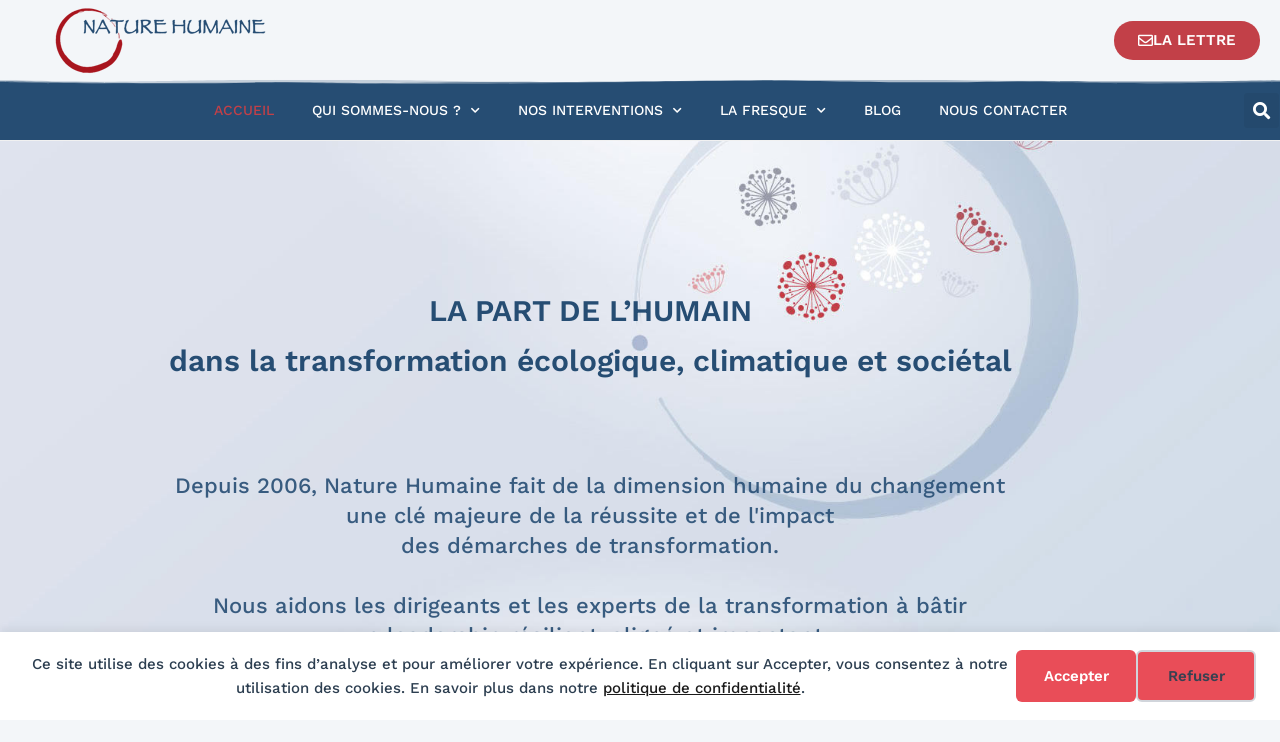

--- FILE ---
content_type: text/html; charset=UTF-8
request_url: https://nature-humaine.fr/
body_size: 24176
content:
<!DOCTYPE html>
<html class="html" lang="fr-FR">
<head>
	<meta charset="UTF-8">
	<link rel="profile" href="https://gmpg.org/xfn/11">

	<title>Nature Humaine</title>
<meta name="viewport" content="width=device-width, initial-scale=1"><meta name="description" content="Depuis 2006, Nature Humaine propose de mettre l’humain et la dimension humaine du changement comme clé majeure de la réussite des démarches RSE, environnementales et climatiques.
">
<meta name="robots" content="index, follow, max-snippet:-1, max-image-preview:large, max-video-preview:-1">
<link rel="canonical" href="https://nature-humaine.fr/">
<script id="website-schema" type="application/ld+json">{"@context":"https:\/\/schema.org","@type":"WebSite","name":"Nature Humaine","alternateName":"Nature Humaine","description":"site en construction","url":"https:\/\/nature-humaine.fr"}</script>
<meta property="og:url" content="https://nature-humaine.fr/">
<meta property="og:site_name" content="Nature Humaine">
<meta property="og:locale" content="fr_FR">
<meta property="og:type" content="website">
<meta property="og:title" content="Nature Humaine">
<meta property="og:description" content="Depuis 2006, Nature Humaine propose de mettre l’humain et la dimension humaine du changement comme clé majeure de la réussite des démarches RSE, environnementales et climatiques.
">
<meta property="fb:pages" content="">
<meta property="fb:admins" content="">
<meta property="fb:app_id" content="">
<meta name="twitter:card" content="summary">
<meta name="twitter:title" content="Nature Humaine">
<meta name="twitter:description" content="Depuis 2006, Nature Humaine propose de mettre l’humain et la dimension humaine du changement comme clé majeure de la réussite des démarches RSE, environnementales et climatiques.
">
<link rel='dns-prefetch' href='//fonts.googleapis.com' />
<link rel="alternate" type="application/rss+xml" title="Nature Humaine &raquo; Flux" href="https://nature-humaine.fr/feed/" />
<link rel="alternate" type="application/rss+xml" title="Nature Humaine &raquo; Flux des commentaires" href="https://nature-humaine.fr/comments/feed/" />
<script type="application/ld+json">{"@context":"https:\/\/schema.org","@type":"Person","name":"S\u00e9verine Millet","url":"https:\/\/nature-humaine.fr","alternateName":"Nature Humaine","description":"Nature Humaine"}</script>
		<link rel="alternate" title="oEmbed (JSON)" type="application/json+oembed" href="https://nature-humaine.fr/wp-json/oembed/1.0/embed?url=https%3A%2F%2Fnature-humaine.fr%2F" />
<link rel="alternate" title="oEmbed (XML)" type="text/xml+oembed" href="https://nature-humaine.fr/wp-json/oembed/1.0/embed?url=https%3A%2F%2Fnature-humaine.fr%2F&#038;format=xml" />
<style id='wp-img-auto-sizes-contain-inline-css'>
img:is([sizes=auto i],[sizes^="auto," i]){contain-intrinsic-size:3000px 1500px}
/*# sourceURL=wp-img-auto-sizes-contain-inline-css */
</style>
<style id='wp-emoji-styles-inline-css'>

	img.wp-smiley, img.emoji {
		display: inline !important;
		border: none !important;
		box-shadow: none !important;
		height: 1em !important;
		width: 1em !important;
		margin: 0 0.07em !important;
		vertical-align: -0.1em !important;
		background: none !important;
		padding: 0 !important;
	}
/*# sourceURL=wp-emoji-styles-inline-css */
</style>
<link rel='stylesheet' id='cmplz-general-css' href='https://nature-humaine.fr/wp-content/plugins/complianz-gdpr-premium/assets/css/cookieblocker.min.css?ver=1761998788' media='all' />
<link rel='stylesheet' id='oceanwp-style-css' href='https://nature-humaine.fr/wp-content/themes/oceanwp/assets/css/style.min.css?ver=1.0' media='all' />
<link rel='stylesheet' id='child-style-css' href='https://nature-humaine.fr/wp-content/themes/oceanwp-child-theme/style.css?ver=f3c224' media='all' />
<link rel='stylesheet' id='font-awesome-css' href='https://nature-humaine.fr/wp-content/themes/oceanwp/assets/fonts/fontawesome/css/all.min.css?ver=6.7.2' media='all' />
<link rel='stylesheet' id='simple-line-icons-css' href='https://nature-humaine.fr/wp-content/themes/oceanwp/assets/css/third/simple-line-icons.min.css?ver=2.4.0' media='all' />
<link rel='stylesheet' id='oceanwp-google-font-work-sans-css' href='//fonts.googleapis.com/css?family=Work+Sans%3A100%2C200%2C300%2C400%2C500%2C600%2C700%2C800%2C900%2C100i%2C200i%2C300i%2C400i%2C500i%2C600i%2C700i%2C800i%2C900i&#038;subset=latin&#038;display=swap&#038;ver=f3c224' media='all' />
<link rel='stylesheet' id='elementor-frontend-css' href='https://nature-humaine.fr/wp-content/plugins/elementor/assets/css/frontend.min.css?ver=3.34.1' media='all' />
<link rel='stylesheet' id='widget-image-css' href='https://nature-humaine.fr/wp-content/plugins/elementor/assets/css/widget-image.min.css?ver=3.34.1' media='all' />
<link rel='stylesheet' id='swiper-css' href='https://nature-humaine.fr/wp-content/plugins/elementor/assets/lib/swiper/v8/css/swiper.min.css?ver=8.4.5' media='all' />
<link rel='stylesheet' id='e-swiper-css' href='https://nature-humaine.fr/wp-content/plugins/elementor/assets/css/conditionals/e-swiper.min.css?ver=3.34.1' media='all' />
<link rel='stylesheet' id='widget-nav-menu-css' href='https://nature-humaine.fr/wp-content/plugins/elementor-pro/assets/css/widget-nav-menu.min.css?ver=3.34.0' media='all' />
<link rel='stylesheet' id='widget-search-form-css' href='https://nature-humaine.fr/wp-content/plugins/elementor-pro/assets/css/widget-search-form.min.css?ver=3.34.0' media='all' />
<link rel='stylesheet' id='elementor-icons-shared-0-css' href='https://nature-humaine.fr/wp-content/plugins/elementor/assets/lib/font-awesome/css/fontawesome.min.css?ver=5.15.3' media='all' />
<link rel='stylesheet' id='elementor-icons-fa-solid-css' href='https://nature-humaine.fr/wp-content/plugins/elementor/assets/lib/font-awesome/css/solid.min.css?ver=5.15.3' media='all' />
<link rel='stylesheet' id='e-sticky-css' href='https://nature-humaine.fr/wp-content/plugins/elementor-pro/assets/css/modules/sticky.min.css?ver=3.34.0' media='all' />
<link rel='stylesheet' id='e-shapes-css' href='https://nature-humaine.fr/wp-content/plugins/elementor/assets/css/conditionals/shapes.min.css?ver=3.34.1' media='all' />
<link rel='stylesheet' id='widget-heading-css' href='https://nature-humaine.fr/wp-content/plugins/elementor/assets/css/widget-heading.min.css?ver=3.34.1' media='all' />
<link rel='stylesheet' id='widget-icon-box-css' href='https://nature-humaine.fr/wp-content/plugins/elementor/assets/css/widget-icon-box.min.css?ver=3.34.1' media='all' />
<link rel='stylesheet' id='elementor-icons-css' href='https://nature-humaine.fr/wp-content/plugins/elementor/assets/lib/eicons/css/elementor-icons.min.css?ver=5.45.0' media='all' />
<link rel='stylesheet' id='elementor-post-4227-css' href='https://nature-humaine.fr/wp-content/uploads/elementor/css/post-4227.css?ver=1768653337' media='all' />
<link rel='stylesheet' id='widget-spacer-css' href='https://nature-humaine.fr/wp-content/plugins/elementor/assets/css/widget-spacer.min.css?ver=3.34.1' media='all' />
<link rel='stylesheet' id='e-animation-fadeInUp-css' href='https://nature-humaine.fr/wp-content/plugins/elementor/assets/lib/animations/styles/fadeInUp.min.css?ver=3.34.1' media='all' />
<link rel='stylesheet' id='widget-slides-css' href='https://nature-humaine.fr/wp-content/plugins/elementor-pro/assets/css/widget-slides.min.css?ver=3.34.0' media='all' />
<link rel='stylesheet' id='widget-testimonial-carousel-css' href='https://nature-humaine.fr/wp-content/plugins/elementor-pro/assets/css/widget-testimonial-carousel.min.css?ver=3.34.0' media='all' />
<link rel='stylesheet' id='widget-carousel-module-base-css' href='https://nature-humaine.fr/wp-content/plugins/elementor-pro/assets/css/widget-carousel-module-base.min.css?ver=3.34.0' media='all' />
<link rel='stylesheet' id='oew-blog-grid-css' href='https://nature-humaine.fr/wp-content/plugins/ocean-elementor-widgets/assets/css/blog-grid/style.min.css?ver=f3c224' media='all' />
<link rel='stylesheet' id='widget-icon-list-css' href='https://nature-humaine.fr/wp-content/plugins/elementor/assets/css/widget-icon-list.min.css?ver=3.34.1' media='all' />
<link rel='stylesheet' id='elementor-post-7-css' href='https://nature-humaine.fr/wp-content/uploads/elementor/css/post-7.css?ver=1768654980' media='all' />
<link rel='stylesheet' id='elementor-post-79-css' href='https://nature-humaine.fr/wp-content/uploads/elementor/css/post-79.css?ver=1768653337' media='all' />
<link rel='stylesheet' id='elementor-post-105-css' href='https://nature-humaine.fr/wp-content/uploads/elementor/css/post-105.css?ver=1768653337' media='all' />
<link rel='stylesheet' id='oe-widgets-style-css' href='https://nature-humaine.fr/wp-content/plugins/ocean-extra/assets/css/widgets.css?ver=f3c224' media='all' />
<link rel='stylesheet' id='elementor-gf-local-roboto-css' href='https://nature-humaine.fr/wp-content/uploads/elementor/google-fonts/css/roboto.css?ver=1742489161' media='all' />
<link rel='stylesheet' id='elementor-gf-local-robotoslab-css' href='https://nature-humaine.fr/wp-content/uploads/elementor/google-fonts/css/robotoslab.css?ver=1742488267' media='all' />
<link rel='stylesheet' id='elementor-gf-local-worksans-css' href='https://nature-humaine.fr/wp-content/uploads/elementor/google-fonts/css/worksans.css?ver=1742488269' media='all' />
<link rel='stylesheet' id='elementor-icons-fa-regular-css' href='https://nature-humaine.fr/wp-content/plugins/elementor/assets/lib/font-awesome/css/regular.min.css?ver=5.15.3' media='all' />
<script src="https://nature-humaine.fr/wp-includes/js/jquery/jquery.min.js?ver=3.7.1" id="jquery-core-js"></script>
<script src="https://nature-humaine.fr/wp-includes/js/jquery/jquery-migrate.min.js?ver=3.4.1" id="jquery-migrate-js"></script>
<link rel="https://api.w.org/" href="https://nature-humaine.fr/wp-json/" /><link rel="alternate" title="JSON" type="application/json" href="https://nature-humaine.fr/wp-json/wp/v2/pages/7" /><link rel="EditURI" type="application/rsd+xml" title="RSD" href="https://nature-humaine.fr/xmlrpc.php?rsd" />

<meta name="generator" content="Elementor 3.34.1; features: additional_custom_breakpoints; settings: css_print_method-external, google_font-enabled, font_display-auto">
<style>.recentcomments a{display:inline !important;padding:0 !important;margin:0 !important;}</style>			<style>
				.e-con.e-parent:nth-of-type(n+4):not(.e-lazyloaded):not(.e-no-lazyload),
				.e-con.e-parent:nth-of-type(n+4):not(.e-lazyloaded):not(.e-no-lazyload) * {
					background-image: none !important;
				}
				@media screen and (max-height: 1024px) {
					.e-con.e-parent:nth-of-type(n+3):not(.e-lazyloaded):not(.e-no-lazyload),
					.e-con.e-parent:nth-of-type(n+3):not(.e-lazyloaded):not(.e-no-lazyload) * {
						background-image: none !important;
					}
				}
				@media screen and (max-height: 640px) {
					.e-con.e-parent:nth-of-type(n+2):not(.e-lazyloaded):not(.e-no-lazyload),
					.e-con.e-parent:nth-of-type(n+2):not(.e-lazyloaded):not(.e-no-lazyload) * {
						background-image: none !important;
					}
				}
			</style>
			<div data-nosnippet class="seopress-user-consent seopress-user-message seopress-user-consent-hide">
        <p>Ce site utilise des cookies à des fins d’analyse et pour améliorer votre expérience. En cliquant sur Accepter, vous consentez à notre utilisation des cookies. En savoir plus dans notre <a href="https://nature-humaine.fr/politique-de-confidentialite/">politique de confidentialité</a>.</p>
        <p>
            <button id="seopress-user-consent-accept" type="button">Accepter</button>
            <button type="button" id="seopress-user-consent-close">Refuser</button>
        </p>
    </div><div class="seopress-user-consent-backdrop seopress-user-consent-hide"></div><style>.seopress-user-consent {position: fixed;z-index: 8000;display: inline-flex;flex-direction: column;justify-content: center;border: none;box-sizing: border-box;left: 0;right: 0;width: 100%;padding: 18px 24px;bottom:0;text-align:center;background:#FFFFFF;box-shadow: 0 -2px 10px rgba(0, 0, 0, 0.08);}@media (max-width: 782px) {.seopress-user-consent {padding: 16px;}.seopress-user-consent.seopress-user-message {flex-direction: column !important;align-items: stretch;gap: 16px;}.seopress-user-consent.seopress-user-message p:first-child {margin: 0 !important;text-align: center;}.seopress-user-consent.seopress-user-message p:last-child {width: 100%; flex-direction: column;justify-content: stretch;gap: 10px;}.seopress-user-consent.seopress-user-message button {width: 100% !important;min-width: auto !important;}}}.seopress-user-consent.seopress-user-message p:first-child {margin: 0;line-height: 1.6;flex: 1;}.seopress-user-consent p {margin: 0;font-size: 15px;line-height: 1.6;color:#2c3e50;}.seopress-user-consent a{color:#1a1a1a;text-decoration: underline;font-weight: 500;}.seopress-user-consent a:hover{text-decoration: none;opacity: 0.7;}.seopress-user-consent.seopress-user-message {flex-direction: row;align-items: center;gap: 24px;}.seopress-user-consent.seopress-user-message p:last-child {display: flex;gap: 12px;justify-content: flex-end;flex-wrap: nowrap;margin: 0;flex-shrink: 0;}.seopress-user-consent button {padding: 12px 24px;border: none;border-radius: 6px;font-size: 15px;font-weight: 600;cursor: pointer;transition: all 0.2s ease;flex: 0 1 auto;min-width: 120px;background:#1a1a1a;color:#ffffff;}.seopress-user-consent button:hover{transform: translateY(-1px);box-shadow: 0 2px 8px rgba(0, 0, 0, 0.15);background:#000000;}#seopress-user-consent-close{border: 2px solid #d1d5db !important;background:#ffffff;color:#374151;}#seopress-user-consent-close:hover{background:#f9fafb;border-color: #9ca3af !important;color:#1f2937;}@media (max-width: 480px) {.seopress-user-consent.seopress-user-message p:last-child {flex-direction: column;}.seopress-user-consent button {width: 100%;min-width: auto;}}.seopress-user-consent-hide{display:none !important;}.seopress-edit-choice{
        background: none;
        justify-content: flex-start;
        align-items: flex-start;
        z-index: 7999;
        border: none;
        width: auto;
        transform: none !important;
        left: 20px !important;
        right: auto !important;
        bottom: 20px;
        top: auto;
        box-shadow: none;
        padding: 0;
    }</style>
    <script>
    window.dataLayer = window.dataLayer || [];
    function gtag() { dataLayer.push(arguments); }
    gtag('consent', 'default', {
        'ad_user_data': 'denied',
        'ad_personalization': 'denied',
        'ad_storage': 'denied',
        'analytics_storage': 'denied',
        'wait_for_update': 500,
      }); 
gtag('js', new Date()); 
gtag('config', '');
</script><link rel="icon" href="https://nature-humaine.fr/wp-content/uploads/2020/02/logo-nature-humaine-mini.png" sizes="32x32" />
<link rel="icon" href="https://nature-humaine.fr/wp-content/uploads/2020/02/logo-nature-humaine-mini.png" sizes="192x192" />
<link rel="apple-touch-icon" href="https://nature-humaine.fr/wp-content/uploads/2020/02/logo-nature-humaine-mini.png" />
<meta name="msapplication-TileImage" content="https://nature-humaine.fr/wp-content/uploads/2020/02/logo-nature-humaine-mini.png" />
<!-- OceanWP CSS -->
<style type="text/css">
/* Colors */a:hover,a.light:hover,.theme-heading .text::before,.theme-heading .text::after,#top-bar-content >a:hover,#top-bar-social li.oceanwp-email a:hover,#site-navigation-wrap .dropdown-menu >li >a:hover,#site-header.medium-header #medium-searchform button:hover,.oceanwp-mobile-menu-icon a:hover,.blog-entry.post .blog-entry-header .entry-title a:hover,.blog-entry.post .blog-entry-readmore a:hover,.blog-entry.thumbnail-entry .blog-entry-category a,ul.meta li a:hover,.dropcap,.single nav.post-navigation .nav-links .title,body .related-post-title a:hover,body #wp-calendar caption,body .contact-info-widget.default i,body .contact-info-widget.big-icons i,body .custom-links-widget .oceanwp-custom-links li a:hover,body .custom-links-widget .oceanwp-custom-links li a:hover:before,body .posts-thumbnails-widget li a:hover,body .social-widget li.oceanwp-email a:hover,.comment-author .comment-meta .comment-reply-link,#respond #cancel-comment-reply-link:hover,#footer-widgets .footer-box a:hover,#footer-bottom a:hover,#footer-bottom #footer-bottom-menu a:hover,.sidr a:hover,.sidr-class-dropdown-toggle:hover,.sidr-class-menu-item-has-children.active >a,.sidr-class-menu-item-has-children.active >a >.sidr-class-dropdown-toggle,input[type=checkbox]:checked:before{color:#264d73}.single nav.post-navigation .nav-links .title .owp-icon use,.blog-entry.post .blog-entry-readmore a:hover .owp-icon use,body .contact-info-widget.default .owp-icon use,body .contact-info-widget.big-icons .owp-icon use{stroke:#264d73}input[type="button"],input[type="reset"],input[type="submit"],button[type="submit"],.button,#site-navigation-wrap .dropdown-menu >li.btn >a >span,.thumbnail:hover i,.thumbnail:hover .link-post-svg-icon,.post-quote-content,.omw-modal .omw-close-modal,body .contact-info-widget.big-icons li:hover i,body .contact-info-widget.big-icons li:hover .owp-icon,body div.wpforms-container-full .wpforms-form input[type=submit],body div.wpforms-container-full .wpforms-form button[type=submit],body div.wpforms-container-full .wpforms-form .wpforms-page-button,.woocommerce-cart .wp-element-button,.woocommerce-checkout .wp-element-button,.wp-block-button__link{background-color:#264d73}.widget-title{border-color:#264d73}blockquote{border-color:#264d73}.wp-block-quote{border-color:#264d73}#searchform-dropdown{border-color:#264d73}.dropdown-menu .sub-menu{border-color:#264d73}.blog-entry.large-entry .blog-entry-readmore a:hover{border-color:#264d73}.oceanwp-newsletter-form-wrap input[type="email"]:focus{border-color:#264d73}.social-widget li.oceanwp-email a:hover{border-color:#264d73}#respond #cancel-comment-reply-link:hover{border-color:#264d73}body .contact-info-widget.big-icons li:hover i{border-color:#264d73}body .contact-info-widget.big-icons li:hover .owp-icon{border-color:#264d73}#footer-widgets .oceanwp-newsletter-form-wrap input[type="email"]:focus{border-color:#264d73}input[type="button"]:hover,input[type="reset"]:hover,input[type="submit"]:hover,button[type="submit"]:hover,input[type="button"]:focus,input[type="reset"]:focus,input[type="submit"]:focus,button[type="submit"]:focus,.button:hover,.button:focus,#site-navigation-wrap .dropdown-menu >li.btn >a:hover >span,.post-quote-author,.omw-modal .omw-close-modal:hover,body div.wpforms-container-full .wpforms-form input[type=submit]:hover,body div.wpforms-container-full .wpforms-form button[type=submit]:hover,body div.wpforms-container-full .wpforms-form .wpforms-page-button:hover,.woocommerce-cart .wp-element-button:hover,.woocommerce-checkout .wp-element-button:hover,.wp-block-button__link:hover{background-color:#c24048}body,.separate-layout,.has-parallax-footer:not(.separate-layout) #main{background-color:#f3f6f9}a{color:#c24048}a .owp-icon use{stroke:#c24048}a:hover{color:rgba(194,64,72,0.5)}a:hover .owp-icon use{stroke:rgba(194,64,72,0.5)}body .theme-button,body input[type="submit"],body button[type="submit"],body button,body .button,body div.wpforms-container-full .wpforms-form input[type=submit],body div.wpforms-container-full .wpforms-form button[type=submit],body div.wpforms-container-full .wpforms-form .wpforms-page-button,.woocommerce-cart .wp-element-button,.woocommerce-checkout .wp-element-button,.wp-block-button__link{border-color:#ffffff}body .theme-button:hover,body input[type="submit"]:hover,body button[type="submit"]:hover,body button:hover,body .button:hover,body div.wpforms-container-full .wpforms-form input[type=submit]:hover,body div.wpforms-container-full .wpforms-form input[type=submit]:active,body div.wpforms-container-full .wpforms-form button[type=submit]:hover,body div.wpforms-container-full .wpforms-form button[type=submit]:active,body div.wpforms-container-full .wpforms-form .wpforms-page-button:hover,body div.wpforms-container-full .wpforms-form .wpforms-page-button:active,.woocommerce-cart .wp-element-button:hover,.woocommerce-checkout .wp-element-button:hover,.wp-block-button__link:hover{border-color:#ffffff}body{color:#5c85ad}h1,h2,h3,h4,h5,h6,.theme-heading,.widget-title,.oceanwp-widget-recent-posts-title,.comment-reply-title,.entry-title,.sidebar-box .widget-title{color:#c24048}/* OceanWP Style Settings CSS */.theme-button,input[type="submit"],button[type="submit"],button,.button,body div.wpforms-container-full .wpforms-form input[type=submit],body div.wpforms-container-full .wpforms-form button[type=submit],body div.wpforms-container-full .wpforms-form .wpforms-page-button{border-style:solid}.theme-button,input[type="submit"],button[type="submit"],button,.button,body div.wpforms-container-full .wpforms-form input[type=submit],body div.wpforms-container-full .wpforms-form button[type=submit],body div.wpforms-container-full .wpforms-form .wpforms-page-button{border-width:1px}form input[type="text"],form input[type="password"],form input[type="email"],form input[type="url"],form input[type="date"],form input[type="month"],form input[type="time"],form input[type="datetime"],form input[type="datetime-local"],form input[type="week"],form input[type="number"],form input[type="search"],form input[type="tel"],form input[type="color"],form select,form textarea,.woocommerce .woocommerce-checkout .select2-container--default .select2-selection--single{border-style:solid}body div.wpforms-container-full .wpforms-form input[type=date],body div.wpforms-container-full .wpforms-form input[type=datetime],body div.wpforms-container-full .wpforms-form input[type=datetime-local],body div.wpforms-container-full .wpforms-form input[type=email],body div.wpforms-container-full .wpforms-form input[type=month],body div.wpforms-container-full .wpforms-form input[type=number],body div.wpforms-container-full .wpforms-form input[type=password],body div.wpforms-container-full .wpforms-form input[type=range],body div.wpforms-container-full .wpforms-form input[type=search],body div.wpforms-container-full .wpforms-form input[type=tel],body div.wpforms-container-full .wpforms-form input[type=text],body div.wpforms-container-full .wpforms-form input[type=time],body div.wpforms-container-full .wpforms-form input[type=url],body div.wpforms-container-full .wpforms-form input[type=week],body div.wpforms-container-full .wpforms-form select,body div.wpforms-container-full .wpforms-form textarea{border-style:solid}form input[type="text"],form input[type="password"],form input[type="email"],form input[type="url"],form input[type="date"],form input[type="month"],form input[type="time"],form input[type="datetime"],form input[type="datetime-local"],form input[type="week"],form input[type="number"],form input[type="search"],form input[type="tel"],form input[type="color"],form select,form textarea{border-radius:3px}body div.wpforms-container-full .wpforms-form input[type=date],body div.wpforms-container-full .wpforms-form input[type=datetime],body div.wpforms-container-full .wpforms-form input[type=datetime-local],body div.wpforms-container-full .wpforms-form input[type=email],body div.wpforms-container-full .wpforms-form input[type=month],body div.wpforms-container-full .wpforms-form input[type=number],body div.wpforms-container-full .wpforms-form input[type=password],body div.wpforms-container-full .wpforms-form input[type=range],body div.wpforms-container-full .wpforms-form input[type=search],body div.wpforms-container-full .wpforms-form input[type=tel],body div.wpforms-container-full .wpforms-form input[type=text],body div.wpforms-container-full .wpforms-form input[type=time],body div.wpforms-container-full .wpforms-form input[type=url],body div.wpforms-container-full .wpforms-form input[type=week],body div.wpforms-container-full .wpforms-form select,body div.wpforms-container-full .wpforms-form textarea{border-radius:3px}#scroll-top{background-color:rgba(92,133,173,0.5)}#scroll-top:hover{background-color:#5c85ad}#scroll-top{color:#f3f6f9}#scroll-top .owp-icon use{stroke:#f3f6f9}#scroll-top:hover{color:#f3f6f9}#scroll-top:hover .owp-icon use{stroke:#f3f6f9}/* Header */#site-header.has-header-media .overlay-header-media{background-color:rgba(0,0,0,0.5)}/* Blog CSS */.ocean-single-post-header ul.meta-item li a:hover{color:#333333}/* Typography */body{font-family:'Work Sans';font-size:15px;line-height:1.8;font-weight:500}h1,h2,h3,h4,h5,h6,.theme-heading,.widget-title,.oceanwp-widget-recent-posts-title,.comment-reply-title,.entry-title,.sidebar-box .widget-title{font-family:'Work Sans';line-height:1.4;font-weight:600}h1{font-size:23px;line-height:1.4}h2{font-size:20px;line-height:1.4}h3{font-size:18px;line-height:1.4}h4{font-size:17px;line-height:1.4}h5{font-size:14px;line-height:1.4}h6{font-size:15px;line-height:1.4}.page-header .page-header-title,.page-header.background-image-page-header .page-header-title{font-size:32px;line-height:1.4}.page-header .page-subheading{font-size:15px;line-height:1.8}.site-breadcrumbs,.site-breadcrumbs a{font-size:13px;line-height:1.4}#top-bar-content,#top-bar-social-alt{font-size:12px;line-height:1.8}#site-logo a.site-logo-text{font-size:24px;line-height:1.8}.dropdown-menu ul li a.menu-link,#site-header.full_screen-header .fs-dropdown-menu ul.sub-menu li a{font-size:12px;line-height:1.2;letter-spacing:.6px}.sidr-class-dropdown-menu li a,a.sidr-class-toggle-sidr-close,#mobile-dropdown ul li a,body #mobile-fullscreen ul li a{font-size:15px;line-height:1.8}.blog-entry.post .blog-entry-header .entry-title a{font-size:24px;line-height:1.4}.ocean-single-post-header .single-post-title{font-size:34px;line-height:1.4;letter-spacing:.6px}.ocean-single-post-header ul.meta-item li,.ocean-single-post-header ul.meta-item li a{font-size:13px;line-height:1.4;letter-spacing:.6px}.ocean-single-post-header .post-author-name,.ocean-single-post-header .post-author-name a{font-size:14px;line-height:1.4;letter-spacing:.6px}.ocean-single-post-header .post-author-description{font-size:12px;line-height:1.4;letter-spacing:.6px}.single-post .entry-title{line-height:1.4;letter-spacing:.6px}.single-post ul.meta li,.single-post ul.meta li a{font-size:14px;line-height:1.4;letter-spacing:.6px}.sidebar-box .widget-title,.sidebar-box.widget_block .wp-block-heading{font-size:13px;line-height:1;letter-spacing:1px}#footer-widgets .footer-box .widget-title{font-size:13px;line-height:1;letter-spacing:1px}#footer-bottom #copyright{font-size:12px;line-height:1}#footer-bottom #footer-bottom-menu{font-size:12px;line-height:1}.woocommerce-store-notice.demo_store{line-height:2;letter-spacing:1.5px}.demo_store .woocommerce-store-notice__dismiss-link{line-height:2;letter-spacing:1.5px}.woocommerce ul.products li.product li.title h2,.woocommerce ul.products li.product li.title a{font-size:14px;line-height:1.5}.woocommerce ul.products li.product li.category,.woocommerce ul.products li.product li.category a{font-size:12px;line-height:1}.woocommerce ul.products li.product .price{font-size:18px;line-height:1}.woocommerce ul.products li.product .button,.woocommerce ul.products li.product .product-inner .added_to_cart{font-size:12px;line-height:1.5;letter-spacing:1px}.woocommerce ul.products li.owp-woo-cond-notice span,.woocommerce ul.products li.owp-woo-cond-notice a{font-size:16px;line-height:1;letter-spacing:1px;font-weight:600;text-transform:capitalize}.woocommerce div.product .product_title{font-size:24px;line-height:1.4;letter-spacing:.6px}.woocommerce div.product p.price{font-size:36px;line-height:1}.woocommerce .owp-btn-normal .summary form button.button,.woocommerce .owp-btn-big .summary form button.button,.woocommerce .owp-btn-very-big .summary form button.button{font-size:12px;line-height:1.5;letter-spacing:1px;text-transform:uppercase}.woocommerce div.owp-woo-single-cond-notice span,.woocommerce div.owp-woo-single-cond-notice a{font-size:18px;line-height:2;letter-spacing:1.5px;font-weight:600;text-transform:capitalize}.ocean-preloader--active .preloader-after-content{font-size:20px;line-height:1.8;letter-spacing:.6px}
</style></head>

<body class="home wp-singular page-template page-template-elementor_header_footer page page-id-7 wp-custom-logo wp-embed-responsive wp-theme-oceanwp wp-child-theme-oceanwp-child-theme oceanwp-theme dropdown-mobile default-breakpoint content-full-screen page-header-disabled has-breadcrumbs no-margins elementor-default elementor-template-full-width elementor-kit-4227 elementor-page elementor-page-7" itemscope="itemscope" itemtype="https://schema.org/WebPage">

	
	
	<div id="outer-wrap" class="site clr">

		<a class="skip-link screen-reader-text" href="#main">Skip to content</a>

		
		<div id="wrap" class="clr">

			
			
<header id="site-header" class="clr" data-height="54" itemscope="itemscope" itemtype="https://schema.org/WPHeader" role="banner">

			<header data-elementor-type="header" data-elementor-id="79" class="elementor elementor-79 elementor-location-header" data-elementor-post-type="elementor_library">
					<section class="elementor-section elementor-top-section elementor-element elementor-element-42b98ff1 elementor-section-height-min-height elementor-section-stretched elementor-hidden-mobile elementor-section-boxed elementor-section-height-default elementor-section-items-middle" data-id="42b98ff1" data-element_type="section" data-settings="{&quot;stretch_section&quot;:&quot;section-stretched&quot;,&quot;background_background&quot;:&quot;classic&quot;}">
							<div class="elementor-background-overlay"></div>
							<div class="elementor-container elementor-column-gap-default">
					<div class="elementor-column elementor-col-25 elementor-top-column elementor-element elementor-element-53a2b22e elementor-hidden-phone" data-id="53a2b22e" data-element_type="column" data-settings="{&quot;background_background&quot;:&quot;slideshow&quot;,&quot;background_slideshow_slide_transition&quot;:&quot;slide_right&quot;,&quot;background_slideshow_gallery&quot;:[],&quot;background_slideshow_slide_duration&quot;:5000,&quot;background_slideshow_transition_duration&quot;:500}">
			<div class="elementor-widget-wrap elementor-element-populated">
						<div class="elementor-element elementor-element-3797a11 elementor-widget elementor-widget-theme-site-logo elementor-widget-image" data-id="3797a11" data-element_type="widget" data-widget_type="theme-site-logo.default">
				<div class="elementor-widget-container">
											<a href="https://nature-humaine.fr">
			<img width="216" height="71" src="https://nature-humaine.fr/wp-content/uploads/2020/02/logo-nature-humaine.png" class="attachment-full size-full wp-image-76" alt="" />				</a>
											</div>
				</div>
					</div>
		</div>
				<div class="elementor-column elementor-col-50 elementor-top-column elementor-element elementor-element-1d9893d" data-id="1d9893d" data-element_type="column">
			<div class="elementor-widget-wrap">
							</div>
		</div>
				<div class="elementor-column elementor-col-25 elementor-top-column elementor-element elementor-element-61e3ce27" data-id="61e3ce27" data-element_type="column">
			<div class="elementor-widget-wrap elementor-element-populated">
						<div class="elementor-element elementor-element-2c2b2cb elementor-align-right elementor-hidden-phone elementor-widget elementor-widget-button" data-id="2c2b2cb" data-element_type="widget" data-widget_type="button.default">
				<div class="elementor-widget-container">
									<div class="elementor-button-wrapper">
					<a class="elementor-button elementor-button-link elementor-size-sm" href="https://nature-humaine.fr/la-lettre/">
						<span class="elementor-button-content-wrapper">
						<span class="elementor-button-icon">
				<i aria-hidden="true" class="far fa-envelope"></i>			</span>
									<span class="elementor-button-text">La Lettre</span>
					</span>
					</a>
				</div>
								</div>
				</div>
					</div>
		</div>
					</div>
		</section>
				<section class="elementor-section elementor-top-section elementor-element elementor-element-8af545d elementor-hidden-desktop elementor-hidden-tablet elementor-section-boxed elementor-section-height-default elementor-section-height-default" data-id="8af545d" data-element_type="section">
						<div class="elementor-container elementor-column-gap-default">
					<div class="elementor-column elementor-col-100 elementor-top-column elementor-element elementor-element-4eebf49" data-id="4eebf49" data-element_type="column">
			<div class="elementor-widget-wrap elementor-element-populated">
						<div class="elementor-element elementor-element-988cb01 elementor-widget elementor-widget-theme-site-logo elementor-widget-image" data-id="988cb01" data-element_type="widget" data-widget_type="theme-site-logo.default">
				<div class="elementor-widget-container">
											<a href="https://nature-humaine.fr">
			<img width="216" height="71" src="https://nature-humaine.fr/wp-content/uploads/2020/02/logo-nature-humaine.png" class="attachment-full size-full wp-image-76" alt="" />				</a>
											</div>
				</div>
					</div>
		</div>
					</div>
		</section>
				<section class="elementor-section elementor-top-section elementor-element elementor-element-4e48b152 elementor-section-height-min-height elementor-section-boxed elementor-section-height-default elementor-section-items-middle" data-id="4e48b152" data-element_type="section" data-settings="{&quot;background_background&quot;:&quot;classic&quot;,&quot;sticky&quot;:&quot;top&quot;,&quot;shape_divider_top&quot;:&quot;mountains&quot;,&quot;sticky_on&quot;:[&quot;desktop&quot;,&quot;tablet&quot;,&quot;mobile&quot;],&quot;sticky_offset&quot;:0,&quot;sticky_effects_offset&quot;:0,&quot;sticky_anchor_link_offset&quot;:0}">
					<div class="elementor-shape elementor-shape-top" aria-hidden="true" data-negative="false">
			<svg xmlns="http://www.w3.org/2000/svg" viewBox="0 0 1000 100" preserveAspectRatio="none">
	<path class="elementor-shape-fill" opacity="0.33" d="M473,67.3c-203.9,88.3-263.1-34-320.3,0C66,119.1,0,59.7,0,59.7V0h1000v59.7 c0,0-62.1,26.1-94.9,29.3c-32.8,3.3-62.8-12.3-75.8-22.1C806,49.6,745.3,8.7,694.9,4.7S492.4,59,473,67.3z"/>
	<path class="elementor-shape-fill" opacity="0.66" d="M734,67.3c-45.5,0-77.2-23.2-129.1-39.1c-28.6-8.7-150.3-10.1-254,39.1 s-91.7-34.4-149.2,0C115.7,118.3,0,39.8,0,39.8V0h1000v36.5c0,0-28.2-18.5-92.1-18.5C810.2,18.1,775.7,67.3,734,67.3z"/>
	<path class="elementor-shape-fill" d="M766.1,28.9c-200-57.5-266,65.5-395.1,19.5C242,1.8,242,5.4,184.8,20.6C128,35.8,132.3,44.9,89.9,52.5C28.6,63.7,0,0,0,0 h1000c0,0-9.9,40.9-83.6,48.1S829.6,47,766.1,28.9z"/>
</svg>		</div>
					<div class="elementor-container elementor-column-gap-default">
					<div class="elementor-column elementor-col-25 elementor-top-column elementor-element elementor-element-5018789f" data-id="5018789f" data-element_type="column">
			<div class="elementor-widget-wrap">
							</div>
		</div>
				<div class="elementor-column elementor-col-50 elementor-top-column elementor-element elementor-element-5da2ae64" data-id="5da2ae64" data-element_type="column">
			<div class="elementor-widget-wrap elementor-element-populated">
						<div class="elementor-element elementor-element-5eff0703 elementor-nav-menu__align-center elementor-nav-menu--stretch elementor-nav-menu--dropdown-tablet elementor-nav-menu__text-align-aside elementor-nav-menu--toggle elementor-nav-menu--burger elementor-widget elementor-widget-nav-menu" data-id="5eff0703" data-element_type="widget" data-settings="{&quot;full_width&quot;:&quot;stretch&quot;,&quot;submenu_icon&quot;:{&quot;value&quot;:&quot;&lt;i class=\&quot;fas fa-chevron-down\&quot; aria-hidden=\&quot;true\&quot;&gt;&lt;\/i&gt;&quot;,&quot;library&quot;:&quot;fa-solid&quot;},&quot;layout&quot;:&quot;horizontal&quot;,&quot;toggle&quot;:&quot;burger&quot;}" data-widget_type="nav-menu.default">
				<div class="elementor-widget-container">
								<nav aria-label="Menu" class="elementor-nav-menu--main elementor-nav-menu__container elementor-nav-menu--layout-horizontal e--pointer-none">
				<ul id="menu-1-5eff0703" class="elementor-nav-menu"><li class="menu-item menu-item-type-post_type menu-item-object-page menu-item-home current-menu-item page_item page-item-7 current_page_item menu-item-52"><a href="https://nature-humaine.fr/" aria-current="page" class="elementor-item elementor-item-active">Accueil</a></li>
<li class="menu-item menu-item-type-custom menu-item-object-custom menu-item-has-children menu-item-715"><a href="#" class="elementor-item elementor-item-anchor">Qui sommes-nous ?</a>
<ul class="sub-menu elementor-nav-menu--dropdown">
	<li class="menu-item menu-item-type-post_type menu-item-object-page menu-item-64"><a href="https://nature-humaine.fr/presentation-de-nature-humaine/" class="elementor-sub-item">Présentation de Nature Humaine</a></li>
	<li class="menu-item menu-item-type-post_type menu-item-object-page menu-item-61"><a href="https://nature-humaine.fr/expertise/" class="elementor-sub-item">Expertise</a></li>
	<li class="menu-item menu-item-type-post_type menu-item-object-page menu-item-54"><a href="https://nature-humaine.fr/ceux-qui-font-nature-humaine/" class="elementor-sub-item">Ceux qui font Nature Humaine</a></li>
	<li class="menu-item menu-item-type-post_type menu-item-object-page menu-item-598"><a href="https://nature-humaine.fr/nos-outils/" class="elementor-sub-item">Nos outils</a></li>
	<li class="menu-item menu-item-type-post_type menu-item-object-page menu-item-697"><a href="https://nature-humaine.fr/nos-references/" class="elementor-sub-item">Nos références</a></li>
</ul>
</li>
<li class="menu-item menu-item-type-custom menu-item-object-custom menu-item-has-children menu-item-722"><a href="#" class="elementor-item elementor-item-anchor">Nos interventions</a>
<ul class="sub-menu elementor-nav-menu--dropdown">
	<li class="menu-item menu-item-type-post_type menu-item-object-page menu-item-51"><a href="https://nature-humaine.fr/accompagnement/" class="elementor-sub-item">Coaching</a></li>
	<li class="menu-item menu-item-type-post_type menu-item-object-page menu-item-58"><a href="https://nature-humaine.fr/formation/" class="elementor-sub-item">Formation</a></li>
	<li class="menu-item menu-item-type-post_type menu-item-object-page menu-item-57"><a href="https://nature-humaine.fr/diagnostic/" class="elementor-sub-item">Diagnostic et conseil</a></li>
	<li class="menu-item menu-item-type-post_type menu-item-object-page menu-item-55"><a href="https://nature-humaine.fr/conferences/" class="elementor-sub-item">Conférences</a></li>
</ul>
</li>
<li class="menu-item menu-item-type-custom menu-item-object-custom menu-item-has-children menu-item-11571"><a href="#" class="elementor-item elementor-item-anchor">La Fresque</a>
<ul class="sub-menu elementor-nav-menu--dropdown">
	<li class="menu-item menu-item-type-post_type menu-item-object-page menu-item-10589"><a href="https://nature-humaine.fr/accompagnement/la-fresque-des-etapes-humains-du-changement/" class="elementor-sub-item">Présentation de la fresque</a></li>
	<li class="menu-item menu-item-type-post_type menu-item-object-page menu-item-11027"><a href="https://nature-humaine.fr/formation/formation-a-la-fresque/" class="elementor-sub-item">Formation à la fresque</a></li>
	<li class="menu-item menu-item-type-post_type menu-item-object-page menu-item-56"><a href="https://nature-humaine.fr/licencedutilisation/" class="elementor-sub-item">Licence d’utilisation</a></li>
	<li class="menu-item menu-item-type-post_type menu-item-object-page menu-item-11631"><a href="https://nature-humaine.fr/trouver-un-facilitateur-trice/" class="elementor-sub-item">Trouver un facilitateur-trice</a></li>
</ul>
</li>
<li class="menu-item menu-item-type-post_type menu-item-object-page menu-item-53"><a href="https://nature-humaine.fr/blog/" class="elementor-item">Blog</a></li>
<li class="menu-item menu-item-type-post_type menu-item-object-page menu-item-63"><a href="https://nature-humaine.fr/nous-contacter/" class="elementor-item">Nous contacter</a></li>
</ul>			</nav>
					<div class="elementor-menu-toggle" role="button" tabindex="0" aria-label="Permuter le menu" aria-expanded="false">
			<i aria-hidden="true" role="presentation" class="elementor-menu-toggle__icon--open eicon-menu-bar"></i><i aria-hidden="true" role="presentation" class="elementor-menu-toggle__icon--close eicon-close"></i>		</div>
					<nav class="elementor-nav-menu--dropdown elementor-nav-menu__container" aria-hidden="true">
				<ul id="menu-2-5eff0703" class="elementor-nav-menu"><li class="menu-item menu-item-type-post_type menu-item-object-page menu-item-home current-menu-item page_item page-item-7 current_page_item menu-item-52"><a href="https://nature-humaine.fr/" aria-current="page" class="elementor-item elementor-item-active" tabindex="-1">Accueil</a></li>
<li class="menu-item menu-item-type-custom menu-item-object-custom menu-item-has-children menu-item-715"><a href="#" class="elementor-item elementor-item-anchor" tabindex="-1">Qui sommes-nous ?</a>
<ul class="sub-menu elementor-nav-menu--dropdown">
	<li class="menu-item menu-item-type-post_type menu-item-object-page menu-item-64"><a href="https://nature-humaine.fr/presentation-de-nature-humaine/" class="elementor-sub-item" tabindex="-1">Présentation de Nature Humaine</a></li>
	<li class="menu-item menu-item-type-post_type menu-item-object-page menu-item-61"><a href="https://nature-humaine.fr/expertise/" class="elementor-sub-item" tabindex="-1">Expertise</a></li>
	<li class="menu-item menu-item-type-post_type menu-item-object-page menu-item-54"><a href="https://nature-humaine.fr/ceux-qui-font-nature-humaine/" class="elementor-sub-item" tabindex="-1">Ceux qui font Nature Humaine</a></li>
	<li class="menu-item menu-item-type-post_type menu-item-object-page menu-item-598"><a href="https://nature-humaine.fr/nos-outils/" class="elementor-sub-item" tabindex="-1">Nos outils</a></li>
	<li class="menu-item menu-item-type-post_type menu-item-object-page menu-item-697"><a href="https://nature-humaine.fr/nos-references/" class="elementor-sub-item" tabindex="-1">Nos références</a></li>
</ul>
</li>
<li class="menu-item menu-item-type-custom menu-item-object-custom menu-item-has-children menu-item-722"><a href="#" class="elementor-item elementor-item-anchor" tabindex="-1">Nos interventions</a>
<ul class="sub-menu elementor-nav-menu--dropdown">
	<li class="menu-item menu-item-type-post_type menu-item-object-page menu-item-51"><a href="https://nature-humaine.fr/accompagnement/" class="elementor-sub-item" tabindex="-1">Coaching</a></li>
	<li class="menu-item menu-item-type-post_type menu-item-object-page menu-item-58"><a href="https://nature-humaine.fr/formation/" class="elementor-sub-item" tabindex="-1">Formation</a></li>
	<li class="menu-item menu-item-type-post_type menu-item-object-page menu-item-57"><a href="https://nature-humaine.fr/diagnostic/" class="elementor-sub-item" tabindex="-1">Diagnostic et conseil</a></li>
	<li class="menu-item menu-item-type-post_type menu-item-object-page menu-item-55"><a href="https://nature-humaine.fr/conferences/" class="elementor-sub-item" tabindex="-1">Conférences</a></li>
</ul>
</li>
<li class="menu-item menu-item-type-custom menu-item-object-custom menu-item-has-children menu-item-11571"><a href="#" class="elementor-item elementor-item-anchor" tabindex="-1">La Fresque</a>
<ul class="sub-menu elementor-nav-menu--dropdown">
	<li class="menu-item menu-item-type-post_type menu-item-object-page menu-item-10589"><a href="https://nature-humaine.fr/accompagnement/la-fresque-des-etapes-humains-du-changement/" class="elementor-sub-item" tabindex="-1">Présentation de la fresque</a></li>
	<li class="menu-item menu-item-type-post_type menu-item-object-page menu-item-11027"><a href="https://nature-humaine.fr/formation/formation-a-la-fresque/" class="elementor-sub-item" tabindex="-1">Formation à la fresque</a></li>
	<li class="menu-item menu-item-type-post_type menu-item-object-page menu-item-56"><a href="https://nature-humaine.fr/licencedutilisation/" class="elementor-sub-item" tabindex="-1">Licence d’utilisation</a></li>
	<li class="menu-item menu-item-type-post_type menu-item-object-page menu-item-11631"><a href="https://nature-humaine.fr/trouver-un-facilitateur-trice/" class="elementor-sub-item" tabindex="-1">Trouver un facilitateur-trice</a></li>
</ul>
</li>
<li class="menu-item menu-item-type-post_type menu-item-object-page menu-item-53"><a href="https://nature-humaine.fr/blog/" class="elementor-item" tabindex="-1">Blog</a></li>
<li class="menu-item menu-item-type-post_type menu-item-object-page menu-item-63"><a href="https://nature-humaine.fr/nous-contacter/" class="elementor-item" tabindex="-1">Nous contacter</a></li>
</ul>			</nav>
						</div>
				</div>
					</div>
		</div>
				<div class="elementor-column elementor-col-25 elementor-top-column elementor-element elementor-element-39957cc3" data-id="39957cc3" data-element_type="column">
			<div class="elementor-widget-wrap elementor-element-populated">
						<div class="elementor-element elementor-element-1626943f elementor-search-form--skin-full_screen elementor-widget elementor-widget-search-form" data-id="1626943f" data-element_type="widget" data-settings="{&quot;skin&quot;:&quot;full_screen&quot;}" data-widget_type="search-form.default">
				<div class="elementor-widget-container">
							<search role="search">
			<form class="elementor-search-form" action="https://nature-humaine.fr" method="get">
												<div class="elementor-search-form__toggle" role="button" tabindex="0" aria-label="Rechercher ">
					<i aria-hidden="true" class="fas fa-search"></i>				</div>
								<div class="elementor-search-form__container">
					<label class="elementor-screen-only" for="elementor-search-form-1626943f">Rechercher </label>

					
					<input id="elementor-search-form-1626943f" placeholder="" class="elementor-search-form__input" type="search" name="s" value="">
					
					
										<div class="dialog-lightbox-close-button dialog-close-button" role="button" tabindex="0" aria-label="Fermer ce champ de recherche.">
						<i aria-hidden="true" class="eicon-close"></i>					</div>
									</div>
			</form>
		</search>
						</div>
				</div>
					</div>
		</div>
					</div>
		</section>
				</header>
		
</header><!-- #site-header -->


			
			<main id="main" class="site-main clr"  role="main">

						<div data-elementor-type="wp-page" data-elementor-id="7" class="elementor elementor-7" data-elementor-post-type="page">
						<section class="elementor-section elementor-top-section elementor-element elementor-element-f15d6fe elementor-section-boxed elementor-section-height-default elementor-section-height-default" data-id="f15d6fe" data-element_type="section" data-settings="{&quot;background_background&quot;:&quot;classic&quot;,&quot;shape_divider_bottom&quot;:&quot;waves&quot;}">
							<div class="elementor-background-overlay"></div>
						<div class="elementor-shape elementor-shape-bottom" aria-hidden="true" data-negative="false">
			<svg xmlns="http://www.w3.org/2000/svg" viewBox="0 0 1000 100" preserveAspectRatio="none">
	<path class="elementor-shape-fill" d="M421.9,6.5c22.6-2.5,51.5,0.4,75.5,5.3c23.6,4.9,70.9,23.5,100.5,35.7c75.8,32.2,133.7,44.5,192.6,49.7
	c23.6,2.1,48.7,3.5,103.4-2.5c54.7-6,106.2-25.6,106.2-25.6V0H0v30.3c0,0,72,32.6,158.4,30.5c39.2-0.7,92.8-6.7,134-22.4
	c21.2-8.1,52.2-18.2,79.7-24.2C399.3,7.9,411.6,7.5,421.9,6.5z"/>
</svg>		</div>
					<div class="elementor-container elementor-column-gap-default">
					<div class="elementor-column elementor-col-100 elementor-top-column elementor-element elementor-element-bbe500f" data-id="bbe500f" data-element_type="column">
			<div class="elementor-widget-wrap elementor-element-populated">
						<div class="elementor-element elementor-element-4d55452 elementor-widget elementor-widget-heading" data-id="4d55452" data-element_type="widget" data-widget_type="heading.default">
				<div class="elementor-widget-container">
					<h1 class="elementor-heading-title elementor-size-default">LA PART DE L’HUMAIN </h1>				</div>
				</div>
				<div class="elementor-element elementor-element-501abb1 elementor-widget elementor-widget-heading" data-id="501abb1" data-element_type="widget" data-widget_type="heading.default">
				<div class="elementor-widget-container">
					<h2 class="elementor-heading-title elementor-size-default">dans la transformation écologique, climatique et sociétal</h2>				</div>
				</div>
				<div class="elementor-element elementor-element-1983169 elementor-widget elementor-widget-spacer" data-id="1983169" data-element_type="widget" data-widget_type="spacer.default">
				<div class="elementor-widget-container">
							<div class="elementor-spacer">
			<div class="elementor-spacer-inner"></div>
		</div>
						</div>
				</div>
				<div class="elementor-element elementor-element-50c04ae elementor-widget elementor-widget-heading" data-id="50c04ae" data-element_type="widget" data-widget_type="heading.default">
				<div class="elementor-widget-container">
					<h2 class="elementor-heading-title elementor-size-default">Depuis 2006, Nature Humaine fait de la dimension humaine du changement <br>une clé majeure de la réussite et de l'impact <br>des démarches de transformation. 

<br><br>Nous aidons les dirigeants et les experts de la transformation à bâtir <br>un leadership résilient, aligné et impactant, <br>et centré sur une connaissance profonde de l'humain. <br><br>Bienvenu-e au coeur de la plus belle aventure qui soit : <br>notre humanité, face au plus grand challenge que le monde ait jamais porté.</h2>				</div>
				</div>
					</div>
		</div>
					</div>
		</section>
				<section class="elementor-section elementor-top-section elementor-element elementor-element-97d2b6e elementor-section-boxed elementor-section-height-default elementor-section-height-default" data-id="97d2b6e" data-element_type="section" data-settings="{&quot;background_background&quot;:&quot;classic&quot;}">
							<div class="elementor-background-overlay"></div>
							<div class="elementor-container elementor-column-gap-default">
					<div class="elementor-column elementor-col-50 elementor-top-column elementor-element elementor-element-dc28196" data-id="dc28196" data-element_type="column">
			<div class="elementor-widget-wrap">
							</div>
		</div>
				<div class="elementor-column elementor-col-50 elementor-top-column elementor-element elementor-element-7de62af" data-id="7de62af" data-element_type="column">
			<div class="elementor-widget-wrap elementor-element-populated">
						<div class="elementor-element elementor-element-133be02 elementor--h-position-left elementor--v-position-middle elementor-arrows-position-inside elementor-pagination-position-inside elementor-widget elementor-widget-slides" data-id="133be02" data-element_type="widget" data-settings="{&quot;transition_speed&quot;:1000,&quot;navigation&quot;:&quot;both&quot;,&quot;autoplay&quot;:&quot;yes&quot;,&quot;pause_on_hover&quot;:&quot;yes&quot;,&quot;pause_on_interaction&quot;:&quot;yes&quot;,&quot;autoplay_speed&quot;:5000,&quot;infinite&quot;:&quot;yes&quot;,&quot;transition&quot;:&quot;slide&quot;}" data-widget_type="slides.default">
				<div class="elementor-widget-container">
									<div class="elementor-swiper">
					<div class="elementor-slides-wrapper elementor-main-swiper swiper" role="region" aria-roledescription="carousel" aria-label="Diapositives" dir="ltr" data-animation="fadeInUp">
				<div class="swiper-wrapper elementor-slides">
										<div class="elementor-repeater-item-9c25083 swiper-slide" role="group" aria-roledescription="slide"><div class="swiper-slide-bg"></div><div class="swiper-slide-inner" ><div class="swiper-slide-contents"><div class="elementor-slide-heading">Notre Raison d'être</div><div class="elementor-slide-description">Révéler le plus beau de la nature humaine, et ce qu'elle nous apporte comme clés de sagesse et de compréhension du fonctionnement du monde et du changement, pour la mettre au service des plus grands enjeux de société actuels. 

Par ce biais, permettre aux dirigeants et experts du changement de réussir leur mission de mettre la RSE et les transformations écologiques et sociétales au coeur de la stratégie des organisations. </div></div></div></div><div class="elementor-repeater-item-c5774d7 swiper-slide" role="group" aria-roledescription="slide"><div class="swiper-slide-bg"></div><div class="swiper-slide-inner" ><div class="swiper-slide-contents"><div class="elementor-slide-heading">L'humain et sa transformation intérieure sont au coeur du changement</div><div class="elementor-slide-description">Le changement ne peut se faire sans que nous réfléchissions en profondeur à ce que cela  implique de transformation dans notre façon de penser, de décider, d'arbitrer, de choisir, de manager et d’agir. 

Les grands enjeux de société bousculent en profondeur nos valeurs, nos habitudes, nos croyances, nos idéaux, nos modes de penser, nos priorités, nos émotions, notre culture, notre vision de soi et du monde.

C’est donc par l’humain que ces questions vont trouver leur résolution la plus transformatrice et fédératrice. La plus aspirationnelle, créative et désirable aussi.

C’est ce que Nature Humaine accompagne.</div></div></div></div><div class="elementor-repeater-item-f703b99 swiper-slide" role="group" aria-roledescription="slide"><div class="swiper-slide-bg"></div><div class="swiper-slide-inner" ><div class="swiper-slide-contents"><div class="elementor-slide-heading">Notre expertise</div><div class="elementor-slide-description">Nous vous aidons à bâtir un leadership résilient et impactant, et à trouver toutes vos ressources pour porter haut et fort votre stratégie RSE. Nous vous aidons à comprendre et prendre en compte la dimension humaine du changement pour dépasser les résistances et construire une motivation et une mobilisation puissante dans votre organisation.

Pour cela nous nous appuyons sur les connaissances en psychologie, en psychologie-sociale, en neuro-sciences, sur les connaissances en accompagnement, ainsi que sur les sagesses les plus anciennes.</div></div></div></div><div class="elementor-repeater-item-327d750 swiper-slide" role="group" aria-roledescription="slide"><div class="swiper-slide-bg"></div><div class="swiper-slide-inner" ><div class="swiper-slide-contents"><div class="elementor-slide-heading">La résistance est une clé majeure du changement</div><div class="elementor-slide-description">La résistance est un indicateur qui nous montre avec une grande précision là ou il est nécessaire de changer, et ce qui doit être pris en compte absolument pour que le changement se fasse de la façon la plus adaptée et la plus puissante. Nous pouvons apprendre à connaître le fonctionnement humain et les facteurs humains susceptibles de nous aider à changer et agir. 

Mettre de la clarté sur ce qui se joue dans le changement et le non changement, et apprendre à en tenir compte, c'est se donner les clés d'un changement beaucoup plus profond et pérenne.</div></div></div></div>				</div>
															<div class="elementor-swiper-button elementor-swiper-button-prev" role="button" tabindex="0" aria-label="Diapositive précédente">
							<i aria-hidden="true" class="eicon-chevron-left"></i>						</div>
						<div class="elementor-swiper-button elementor-swiper-button-next" role="button" tabindex="0" aria-label="Diapositive suivante">
							<i aria-hidden="true" class="eicon-chevron-right"></i>						</div>
																<div class="swiper-pagination"></div>
												</div>
				</div>
								</div>
				</div>
					</div>
		</div>
					</div>
		</section>
				<section class="elementor-section elementor-top-section elementor-element elementor-element-b57da51 elementor-section-boxed elementor-section-height-default elementor-section-height-default" data-id="b57da51" data-element_type="section">
						<div class="elementor-container elementor-column-gap-default">
					<div class="elementor-column elementor-col-100 elementor-top-column elementor-element elementor-element-52de3e7" data-id="52de3e7" data-element_type="column">
			<div class="elementor-widget-wrap elementor-element-populated">
						<div class="elementor-element elementor-element-8acb1d7 elementor-widget elementor-widget-heading" data-id="8acb1d7" data-element_type="widget" data-widget_type="heading.default">
				<div class="elementor-widget-container">
					<h2 class="elementor-heading-title elementor-size-default">Notre offre</h2>				</div>
				</div>
					</div>
		</div>
					</div>
		</section>
				<section class="elementor-section elementor-top-section elementor-element elementor-element-23df868a elementor-section-boxed elementor-section-height-default elementor-section-height-default" data-id="23df868a" data-element_type="section">
						<div class="elementor-container elementor-column-gap-no">
					<div class="elementor-column elementor-col-100 elementor-top-column elementor-element elementor-element-6b41be15" data-id="6b41be15" data-element_type="column">
			<div class="elementor-widget-wrap elementor-element-populated">
						<div class="elementor-element elementor-element-5b9936ee elementor-testimonial--layout-image_above elementor-testimonial--align-left elementor-testimonial--skin-bubble elementor-pagination-type-bullets elementor-widget elementor-widget-testimonial-carousel" data-id="5b9936ee" data-element_type="widget" data-settings="{&quot;space_between&quot;:{&quot;unit&quot;:&quot;px&quot;,&quot;size&quot;:30,&quot;sizes&quot;:[]},&quot;slides_per_view&quot;:&quot;2&quot;,&quot;pagination&quot;:&quot;bullets&quot;,&quot;speed&quot;:500,&quot;autoplay&quot;:&quot;yes&quot;,&quot;autoplay_speed&quot;:5000,&quot;loop&quot;:&quot;yes&quot;,&quot;pause_on_hover&quot;:&quot;yes&quot;,&quot;pause_on_interaction&quot;:&quot;yes&quot;,&quot;space_between_tablet&quot;:{&quot;unit&quot;:&quot;px&quot;,&quot;size&quot;:10,&quot;sizes&quot;:[]},&quot;space_between_mobile&quot;:{&quot;unit&quot;:&quot;px&quot;,&quot;size&quot;:10,&quot;sizes&quot;:[]}}" data-widget_type="testimonial-carousel.default">
				<div class="elementor-widget-container">
									<div class="elementor-swiper">
					<div class="elementor-main-swiper swiper" role="region" aria-roledescription="carousel" aria-label="Diapositives">
				<div class="swiper-wrapper">
											<div class="swiper-slide" role="group" aria-roledescription="slide">
									<div class="elementor-testimonial">
							<div class="elementor-testimonial__content">
					<div class="elementor-testimonial__text">
						Pour les dirigeants et les leaders du changement. Nature Humaine vous accompagne dans votre leadership, pour vous permettre de trouver en vous toutes les ressources pour construire un leadership impactant, solide et confiant, aligné avec vos valeurs, résilient, face aux difficultés de déploiement de votre démarche, aux résistances et à la hauteur des enjeux qui sont les vôtres. 					</div>
									</div>
						<div class="elementor-testimonial__footer">
									<div class="elementor-testimonial__image">
						<img decoding="async" src="https://nature-humaine.fr/wp-content/uploads/2020/03/dandelion-3-bleu.svg" alt="Coaching pour dirigeants et leaders">
											</div>
								<cite class="elementor-testimonial__cite"><span class="elementor-testimonial__name">Coaching pour dirigeants et leaders</span></cite>			</div>
		</div>
								</div>
											<div class="swiper-slide" role="group" aria-roledescription="slide">
									<div class="elementor-testimonial">
							<div class="elementor-testimonial__content">
					<div class="elementor-testimonial__text">
						Nature Humaine accompagne les CODIR et les équipes en charge des démarches de la transformation au sein de l'entreprise pour construire une même vision du changement voulu, ré-envisager sa démarche en mettant l'humain au centre, s'aligner autour de la démarche, passer un cap important, rendre stratégique la démarche, etc. 					</div>
									</div>
						<div class="elementor-testimonial__footer">
									<div class="elementor-testimonial__image">
						<img decoding="async" src="https://nature-humaine.fr/wp-content/uploads/2020/03/dandelion-3-bleu.svg" alt="Coaching et ateliers d&#039;équipe">
											</div>
								<cite class="elementor-testimonial__cite"><span class="elementor-testimonial__name">Coaching et ateliers d'équipe</span></cite>			</div>
		</div>
								</div>
											<div class="swiper-slide" role="group" aria-roledescription="slide">
									<div class="elementor-testimonial">
							<div class="elementor-testimonial__content">
					<div class="elementor-testimonial__text">
						Nature Humaine vous forme, vous, vos équipes et/ou vos réseaux, à la dimension humaine du changement pour mieux accompagner les résistances et les motivations en interne ou chez vos parties prenantes. Des formations en intra et en inter.					</div>
									</div>
						<div class="elementor-testimonial__footer">
									<div class="elementor-testimonial__image">
						<img decoding="async" src="https://nature-humaine.fr/wp-content/uploads/2020/03/dandelion-4-bleu.svg" alt="Formations">
											</div>
								<cite class="elementor-testimonial__cite"><span class="elementor-testimonial__name">Formations</span></cite>			</div>
		</div>
								</div>
											<div class="swiper-slide" role="group" aria-roledescription="slide">
									<div class="elementor-testimonial">
							<div class="elementor-testimonial__content">
					<div class="elementor-testimonial__text">
						Nature Humaine a créé une fresque des étapes humaines du changement fondé sur un modèle scientifique de psychologie éprouvé. Nous animons ces fresques-ateliers sous différents formats dans votre organisation, pour les équipes et les CODIR et formons des facilitateurs-trices.					</div>
									</div>
						<div class="elementor-testimonial__footer">
									<div class="elementor-testimonial__image">
						<img decoding="async" src="https://nature-humaine.fr/wp-content/uploads/2020/03/dandelion-3-bleu.svg" alt="Fresque des étapes humaines du changement">
											</div>
								<cite class="elementor-testimonial__cite"><span class="elementor-testimonial__name">Fresque des étapes humaines du changement</span></cite>			</div>
		</div>
								</div>
											<div class="swiper-slide" role="group" aria-roledescription="slide">
									<div class="elementor-testimonial">
							<div class="elementor-testimonial__content">
					<div class="elementor-testimonial__text">
						Nature Humaine vous propose une supervision adaptée à vos problématiques et aux enjeux humains du pilotage de la RSE dans les organisations. Pour les responsables RSE et pour les experts et consultants RSE.					</div>
									</div>
						<div class="elementor-testimonial__footer">
									<div class="elementor-testimonial__image">
						<img decoding="async" src="https://nature-humaine.fr/wp-content/uploads/2020/03/dandelion-3-bleu.svg" alt="Supervision pour responsables et experts RSE">
											</div>
								<cite class="elementor-testimonial__cite"><span class="elementor-testimonial__name">Supervision pour responsables et experts RSE</span></cite>			</div>
		</div>
								</div>
											<div class="swiper-slide" role="group" aria-roledescription="slide">
									<div class="elementor-testimonial">
							<div class="elementor-testimonial__content">
					<div class="elementor-testimonial__text">
						Nature Humaine propose des conférence sur la dimension humaine du changement dans les enjeux écologiques, climatiques et RSE, ainsi que sur les enjeux d'un leadership porteur de transformations profondes dans les organisations.					</div>
									</div>
						<div class="elementor-testimonial__footer">
									<div class="elementor-testimonial__image">
						<img decoding="async" src="https://nature-humaine.fr/wp-content/uploads/2020/03/dandelion-1-bleu.svg" alt="Conférences ">
											</div>
								<cite class="elementor-testimonial__cite"><span class="elementor-testimonial__name">Conférences </span></cite>			</div>
		</div>
								</div>
									</div>
																				<div class="swiper-pagination"></div>
												</div>
				</div>
								</div>
				</div>
					</div>
		</div>
					</div>
		</section>
				<section class="elementor-section elementor-top-section elementor-element elementor-element-1f1f9c8 elementor-section-boxed elementor-section-height-default elementor-section-height-default" data-id="1f1f9c8" data-element_type="section" data-settings="{&quot;background_background&quot;:&quot;slideshow&quot;,&quot;background_slideshow_gallery&quot;:[{&quot;id&quot;:388,&quot;url&quot;:&quot;https:\/\/nature-humaine.fr\/wp-content\/uploads\/2020\/03\/beandeau-3-copie.png&quot;}],&quot;shape_divider_top&quot;:&quot;waves&quot;,&quot;shape_divider_bottom&quot;:&quot;waves&quot;,&quot;background_slideshow_slide_duration&quot;:5000,&quot;background_slideshow_slide_transition&quot;:&quot;fade&quot;,&quot;background_slideshow_transition_duration&quot;:500}">
							<div class="elementor-background-overlay"></div>
						<div class="elementor-shape elementor-shape-top" aria-hidden="true" data-negative="false">
			<svg xmlns="http://www.w3.org/2000/svg" viewBox="0 0 1000 100" preserveAspectRatio="none">
	<path class="elementor-shape-fill" d="M421.9,6.5c22.6-2.5,51.5,0.4,75.5,5.3c23.6,4.9,70.9,23.5,100.5,35.7c75.8,32.2,133.7,44.5,192.6,49.7
	c23.6,2.1,48.7,3.5,103.4-2.5c54.7-6,106.2-25.6,106.2-25.6V0H0v30.3c0,0,72,32.6,158.4,30.5c39.2-0.7,92.8-6.7,134-22.4
	c21.2-8.1,52.2-18.2,79.7-24.2C399.3,7.9,411.6,7.5,421.9,6.5z"/>
</svg>		</div>
				<div class="elementor-shape elementor-shape-bottom" aria-hidden="true" data-negative="false">
			<svg xmlns="http://www.w3.org/2000/svg" viewBox="0 0 1000 100" preserveAspectRatio="none">
	<path class="elementor-shape-fill" d="M421.9,6.5c22.6-2.5,51.5,0.4,75.5,5.3c23.6,4.9,70.9,23.5,100.5,35.7c75.8,32.2,133.7,44.5,192.6,49.7
	c23.6,2.1,48.7,3.5,103.4-2.5c54.7-6,106.2-25.6,106.2-25.6V0H0v30.3c0,0,72,32.6,158.4,30.5c39.2-0.7,92.8-6.7,134-22.4
	c21.2-8.1,52.2-18.2,79.7-24.2C399.3,7.9,411.6,7.5,421.9,6.5z"/>
</svg>		</div>
					<div class="elementor-container elementor-column-gap-extended">
					<div class="elementor-column elementor-col-50 elementor-top-column elementor-element elementor-element-44f2582" data-id="44f2582" data-element_type="column">
			<div class="elementor-widget-wrap elementor-element-populated">
						<div class="elementor-element elementor-element-5005601 elementor-widget elementor-widget-heading" data-id="5005601" data-element_type="widget" data-widget_type="heading.default">
				<div class="elementor-widget-container">
					<h2 class="elementor-heading-title elementor-size-default">Derniers articles</h2>				</div>
				</div>
				<div class="elementor-element elementor-element-155e940 elementor-widget elementor-widget-oew-blog-grid" data-id="155e940" data-element_type="widget" data-widget_type="oew-blog-grid.default">
				<div class="elementor-widget-container">
					
			<div class="oew-blog-grid clr oew-masonry" data-columns data-desktop-columns=2  >

				
						<article id="post-11198" class="oew-grid-entry clr isotope-entry post-11198 post type-post status-publish format-standard has-post-thumbnail hentry category-uncategorized entry has-media">

							
								<div class="oew-grid-inner clr">

									
										<div class="oew-grid-media clr">

											<a href="https://nature-humaine.fr/climat-ecologie-le-deni-est-il-mort-rien-nest-moins-sur-partie-3/" title="Climat, écologie, le déni est-il mort ? Rien n’est moins sûr – Partie 3" class="oew-grid-img">

												<img fetchpriority="high" decoding="async" width="300" height="169" src="https://nature-humaine.fr/wp-content/uploads/2024/09/Deni-300x169.webp" class="attachment-medium size-medium wp-post-image" alt="Climat, écologie, le déni est-il mort ? Rien n’est moins sûr – Partie 3" itemprop="image" srcset="https://nature-humaine.fr/wp-content/uploads/2024/09/Deni-300x169.webp 300w, https://nature-humaine.fr/wp-content/uploads/2024/09/Deni-768x432.webp 768w, https://nature-humaine.fr/wp-content/uploads/2024/09/Deni-800x450.webp 800w, https://nature-humaine.fr/wp-content/uploads/2024/09/Deni.webp 870w" sizes="(max-width: 300px) 100vw, 300px" />
												<span class="overlay">
																											<span class="overlay-btn">
															En savoir plus														</span>
																									</span>

											</a>

											
										</div><!-- .oew-grid-media -->

									
									
										<div class="oew-grid-details clr">

											
												<h2 class="oew-grid-title entry-title">
													<a href="https://nature-humaine.fr/climat-ecologie-le-deni-est-il-mort-rien-nest-moins-sur-partie-3/" title="Climat, écologie, le déni est-il mort ? Rien n’est moins sûr – Partie 3">Climat, écologie, le déni est-il mort ? Rien n’est moins sûr – Partie 3</a>
												</h2>

											
											
												<div class="oew-grid-excerpt clr">
													COMMENT ACCOMPAGNER LES PERSONNES DANS LE DÉNI ?  Rien ne sert de contre-argumenter !  Face à des prises…												</div>

											
										</div><!-- .oew-grid-details -->

									
									
								</div>

							
						</article>

					
					
						<article id="post-10629" class="oew-grid-entry clr isotope-entry post-10629 post type-post status-publish format-standard hentry category-uncategorized entry">

							
								<div class="oew-grid-inner clr">

									
									
										<div class="oew-grid-details clr">

											
												<h2 class="oew-grid-title entry-title">
													<a href="https://nature-humaine.fr/elementor-10629/" title="Conférence Pro-durable 2023 &#8211; Le facteur humain dans les démarches RSE, la clé pour de vraies transitions »">Conférence Pro-durable 2023 - Le facteur humain dans les démarches RSE, la clé pour de vraies transitions"</a>
												</h2>

											
											
												<div class="oew-grid-excerpt clr">
													https://www.youtube.com/watch?v=yHPe772cQ4M												</div>

											
										</div><!-- .oew-grid-details -->

									
									
								</div>

							
						</article>

					
					
			</div><!-- .oew-blog-grid -->

			
			
						</div>
				</div>
					</div>
		</div>
				<div class="elementor-column elementor-col-50 elementor-top-column elementor-element elementor-element-12cba7c" data-id="12cba7c" data-element_type="column">
			<div class="elementor-widget-wrap elementor-element-populated">
						<div class="elementor-element elementor-element-eebe046 elementor-widget elementor-widget-heading" data-id="eebe046" data-element_type="widget" data-widget_type="heading.default">
				<div class="elementor-widget-container">
					<h2 class="elementor-heading-title elementor-size-default">Nos actualités</h2>				</div>
				</div>
				<div class="elementor-element elementor-element-71e17d5 elementor-testimonial--layout-image_above elementor-testimonial--align-left elementor-testimonial--skin-bubble elementor-pagination-type-bullets elementor-widget elementor-widget-testimonial-carousel" data-id="71e17d5" data-element_type="widget" data-settings="{&quot;space_between&quot;:{&quot;unit&quot;:&quot;px&quot;,&quot;size&quot;:30,&quot;sizes&quot;:[]},&quot;slides_per_view&quot;:&quot;1&quot;,&quot;pagination&quot;:&quot;bullets&quot;,&quot;speed&quot;:500,&quot;autoplay&quot;:&quot;yes&quot;,&quot;autoplay_speed&quot;:5000,&quot;loop&quot;:&quot;yes&quot;,&quot;pause_on_hover&quot;:&quot;yes&quot;,&quot;pause_on_interaction&quot;:&quot;yes&quot;,&quot;space_between_tablet&quot;:{&quot;unit&quot;:&quot;px&quot;,&quot;size&quot;:10,&quot;sizes&quot;:[]},&quot;space_between_mobile&quot;:{&quot;unit&quot;:&quot;px&quot;,&quot;size&quot;:10,&quot;sizes&quot;:[]}}" data-widget_type="testimonial-carousel.default">
				<div class="elementor-widget-container">
									<div class="elementor-swiper">
					<div class="elementor-main-swiper swiper" role="region" aria-roledescription="carousel" aria-label="Diapositives">
				<div class="swiper-wrapper">
											<div class="swiper-slide" role="group" aria-roledescription="slide">
									<div class="elementor-testimonial">
							<div class="elementor-testimonial__content">
					<div class="elementor-testimonial__text">
						Conférence : adapter sa communication aux étapes humaines du changement, en faisant l'expérience du Grand Brief
https://www.produrable.com/fr/programme/66a2224f3450f2002ea4b031					</div>
									</div>
						<div class="elementor-testimonial__footer">
								<cite class="elementor-testimonial__cite"><span class="elementor-testimonial__name">PRODURABLE 2024</span><span class="elementor-testimonial__title">Le 09/10/2024</span></cite>			</div>
		</div>
								</div>
											<div class="swiper-slide" role="group" aria-roledescription="slide">
									<div class="elementor-testimonial">
							<div class="elementor-testimonial__content">
					<div class="elementor-testimonial__text">
						Intervention pour les Greenangels le 4 décembre  - un échange profond sur la puissance d'une approche tête-corps-coeur-esprit dans l'accompagnement des dirigeants et des équipes dans les démarches RSE, climat et écologie.
En Replay : 
https://www.youtube.com/watch?v=ep98e0d3ejs					</div>
									</div>
						<div class="elementor-testimonial__footer">
									<div class="elementor-testimonial__image">
						<img decoding="async" src="https://nature-humaine.fr/wp-content/uploads/2020/03/dandelion-3-bleu.svg" alt="CHANGER les humains, changer le monde : Conférence Greenangels - en Replay">
											</div>
								<cite class="elementor-testimonial__cite"><span class="elementor-testimonial__name">CHANGER les humains, changer le monde : Conférence Greenangels - en Replay</span></cite>			</div>
		</div>
								</div>
											<div class="swiper-slide" role="group" aria-roledescription="slide">
									<div class="elementor-testimonial">
							<div class="elementor-testimonial__content">
					<div class="elementor-testimonial__text">
						Découvrez la version audio de présentation de la fresque dans "Bubble #8 - La fresque des étapes humaines du changement - Séverine Millet" du podcast Tipping Point					</div>
									</div>
						<div class="elementor-testimonial__footer">
								<cite class="elementor-testimonial__cite"><span class="elementor-testimonial__name">Podcast de présentation</span><span class="elementor-testimonial__title">La fresque des étapes humaines du changement</span></cite>			</div>
		</div>
								</div>
											<div class="swiper-slide" role="group" aria-roledescription="slide">
									<div class="elementor-testimonial">
							<div class="elementor-testimonial__content">
					<div class="elementor-testimonial__text">
						Visionner la vidéo et suivez-nous sur notre chaîne Youtube
@NatureHumaine-ek1of					</div>
									</div>
						<div class="elementor-testimonial__footer">
								<cite class="elementor-testimonial__cite"><span class="elementor-testimonial__name">Webinaire de lancement</span><span class="elementor-testimonial__title">La fresque des étapes humaines du changement</span></cite>			</div>
		</div>
								</div>
											<div class="swiper-slide" role="group" aria-roledescription="slide">
									<div class="elementor-testimonial">
							<div class="elementor-testimonial__content">
					<div class="elementor-testimonial__text">
						Sortie de la Fresque des étapes humaines du changement ! Adapté d'un modèle de changement par étapes scientifiquement éprouvé, un jeu/atelier puissant pour revisiter sa vision du changement et sa stratégie pour accompagner les démarches de transition écologique, climatique et RSE.
ICI : https://nature-humaine.fr/accompagnement/la-fresque-des-etapes-humains-du-changement/					</div>
									</div>
						<div class="elementor-testimonial__footer">
									<div class="elementor-testimonial__image">
						<img decoding="async" src="https://nature-humaine.fr/wp-content/uploads/2020/03/dandelion-4-bleu.svg" alt="Sortie officielle de la fresque des étapes humaines du changement">
											</div>
								<cite class="elementor-testimonial__cite"><span class="elementor-testimonial__name">Sortie officielle de la fresque des étapes humaines du changement</span></cite>			</div>
		</div>
								</div>
									</div>
																				<div class="swiper-pagination"></div>
												</div>
				</div>
								</div>
				</div>
				<div class="elementor-element elementor-element-d601feb elementor-widget elementor-widget-spacer" data-id="d601feb" data-element_type="widget" data-widget_type="spacer.default">
				<div class="elementor-widget-container">
							<div class="elementor-spacer">
			<div class="elementor-spacer-inner"></div>
		</div>
						</div>
				</div>
					</div>
		</div>
					</div>
		</section>
				<section class="elementor-section elementor-top-section elementor-element elementor-element-28e0593 elementor-section-stretched elementor-section-boxed elementor-section-height-default elementor-section-height-default" data-id="28e0593" data-element_type="section" data-settings="{&quot;stretch_section&quot;:&quot;section-stretched&quot;,&quot;background_background&quot;:&quot;classic&quot;}">
							<div class="elementor-background-overlay"></div>
							<div class="elementor-container elementor-column-gap-default">
					<div class="elementor-column elementor-col-100 elementor-top-column elementor-element elementor-element-7451a58" data-id="7451a58" data-element_type="column">
			<div class="elementor-widget-wrap elementor-element-populated">
						<section class="elementor-section elementor-inner-section elementor-element elementor-element-f88a7b1 elementor-section-boxed elementor-section-height-default elementor-section-height-default" data-id="f88a7b1" data-element_type="section">
						<div class="elementor-container elementor-column-gap-default">
					<div class="elementor-column elementor-col-100 elementor-inner-column elementor-element elementor-element-7a79b8b" data-id="7a79b8b" data-element_type="column">
			<div class="elementor-widget-wrap elementor-element-populated">
						<div class="elementor-element elementor-element-8697e94 elementor-widget elementor-widget-heading" data-id="8697e94" data-element_type="widget" data-widget_type="heading.default">
				<div class="elementor-widget-container">
					<h2 class="elementor-heading-title elementor-size-default">Nos atouts</h2>				</div>
				</div>
					</div>
		</div>
					</div>
		</section>
				<div class="elementor-element elementor-element-9d25918 elementor-align-start elementor-icon-list--layout-traditional elementor-list-item-link-full_width elementor-widget elementor-widget-icon-list" data-id="9d25918" data-element_type="widget" data-widget_type="icon-list.default">
				<div class="elementor-widget-container">
							<ul class="elementor-icon-list-items">
							<li class="elementor-icon-list-item">
											<span class="elementor-icon-list-icon">
							<svg xmlns="http://www.w3.org/2000/svg" xmlns:xlink="http://www.w3.org/1999/xlink" id="Calque_1" x="0px" y="0px" viewBox="0 0 129.3 129.3" style="enable-background:new 0 0 129.3 129.3;" xml:space="preserve"><style type="text/css">	.st0{fill:#C24048;}</style><g id="Calque_1_1_"></g><path class="st0" d="M72.7,69.8c7.9,6.1,15.9,12.1,23.8,18.2c1.4,1.1,2.9,1.5,4.6,1.5c2,0,3.1,1.2,3,3.2c-0.1,1.6-1.1,2.9-2.7,3.2  c-1.9,0.4-2.8-0.8-3.1-2.5c-0.3-1.8-1.4-2.9-2.8-4C88.4,84,81.3,78.5,73.4,73.7C77.6,78.8,81.8,83.9,86,89c2,2.4,4,4.9,6,7.3  c1.6,2,3.1,3.7,6.2,3.2c2.6-0.4,4.3,1.1,3.9,3.8c-0.5,3.4-2.8,5.4-6.2,5.3c-2.6-0.1-3.8-2-3.2-4.6c0.4-1.7,0.7-3.3-0.5-4.7  C85.1,90.6,78,81.9,69.8,73.8c3.4,8,6.9,16.1,10.3,24.1c0.7,1.7,2.7,1.9,3.8,3.2c1.1,1.3,1.3,2.7,0.3,4.1c-0.8,1.2-2,1.8-3.4,1.5  c-1.7-0.3-3.1-1.6-2.8-3c1.7-6.9-3.2-11.9-5-17.8c-0.9-2.8-2.3-5.4-4.4-7.8c2,9.9,3.9,19.8,5.9,29.7c0.3,1.6,1.5,2.5,2.8,3.3  c1.8,1.2,2.4,2.9,0.7,4.6c-1.5,1.5-3.5,2-5.5,0.9s-2.5-2.8-1-4.5c1.5-1.6,1.4-3.2,1-5.1c-2.1-10.3-4-20.6-6.1-30.8  c-0.2-1.2-0.1-3.1-1.8-3.2c-1.7-0.2-1.9,1.7-2.3,2.8c-3.6,10-7.1,20.1-10.7,30.1c-0.9,2.4-0.5,4,1.4,5.7c2.2,1.9,3.1,4.5,1.2,7.1  c-2,2.8-5,3-8.1,2c-3.3-1.1-6.2-2.9-6.2-6.9c0-3,2.1-4.7,4.8-4.9c3.7-0.3,5-2.5,6-5.5c3.5-10.2,7.2-20.4,11-31.2  c-2.5,0.5-3.1,2.2-4.1,3.3c-5,6-9.9,12.1-14.8,18.3c-1.6,2-3.8,3.7-3.2,6.9c0.3,1.7-1.3,2.6-3,2.5c-1.7,0-2.9-0.9-3.3-2.5  c-0.3-1.5,0.3-2.9,1.8-3.1c3.3-0.4,4.7-3,6.4-5.1c5-6.1,10-12.3,14.2-19.3c-8.3,6.6-16.6,13.1-24.9,19.6c-1.6,1.3-1.2,2.9-1.2,4.5  c-0.1,2.6-1.6,4.1-4.2,3.7c-3.2-0.6-5-2.8-5-6c0-2.6,2-4.2,4.4-3.4c3.3,1,5.3-0.5,7.6-2.3c7.9-6.3,15.8-12.5,23.7-18.7  c-0.2-0.4-0.4-0.7-0.6-1.1C47.9,72.8,40,76,32,79.1c-1.5,0.6-1.9,2.3-2.9,3.3c-1.3,1.4-2.8,1.7-4.5,0.7c-1.4-0.9-1.9-2.3-1.4-3.9  s1.8-2.6,3.4-2.4c9.7,1.5,16.5-5.7,25.3-7.1c-0.1-0.5-0.2-1-0.4-1.4c-9.9,1.7-19.8,3.5-29.7,5.2c-1.3,0.2-2,1.1-2.6,2.1  c-1.1,1.8-2.6,2.8-4.5,1.3s-2.4-3.7-1.1-5.8c1.2-2,2.9-2.1,4.6-0.6c1.2,1.1,2.5,1.4,4.1,1.1C32.8,69.8,43.2,68,53.8,65  c-5.1-0.5-10.1-1.2-15.2-1.5c-4-0.3-8.1-1.8-11.7,1.9c-1.6,1.6-4.2,0.3-5.6-1.7c-1.3-1.9-1-3.8,0.5-5.5c1.5-1.6,4-2.4,5.3-0.7  c3.8,4.9,9.2,3.8,14.1,4.5c4.4,0.7,8.8,0.8,13.5,0.3C44.2,58.4,33.6,54.6,23,50.8c-2-0.7-3,0.8-4.2,1.9c-2.2,1.9-4.6,3.1-7.2,1.1  c-2.9-2.3-2.7-5.6-1.6-8.7c1.1-3.2,3.1-5.7,6.9-5.6c3.3,0.1,4.4,2.5,4.7,5.4c0.3,3.4,1.4,5.6,5.3,3.5c0.6-0.3,1.4-0.8,1.8-0.2  c4.9,7.7,14.3,6.4,21.1,10.3c2.1,1.2,4.6,1.7,7.1,2.5c0.4-1.8-0.9-2.2-1.7-2.8c-6.6-5.3-13.3-10.6-20-15.8c-1.7-1.3-3.2-2.9-5.7-2.4  c-1.7,0.3-2.8-0.9-2.9-2.7c-0.1-1.6,0.8-2.9,2.3-3.5c1.8-0.7,3.1,0.2,3.3,1.9c0.4,2.9,2.6,4.1,4.5,5.7C42.9,46.2,49,51,55,55.8  c0.3-0.3,0.6-0.6,1-1c-6.4-8-12.8-15.9-19.2-23.9c-1.2-1.5-2.7-0.8-4.2-0.8C30,30,28.3,28.6,28.7,26c0.5-3.2,2.7-5,5.9-5.2  c2.7-0.1,4.3,1.8,3.5,4.3c-1.1,3.4,0.6,5.4,2.4,7.6C47,40.9,53.6,49,60.1,57.2c0.3-0.2,0.6-0.3,0.8-0.5c-3.4-8.3-6.6-16.6-10.2-24.8  c-0.6-1.4-2.5-2.1-3.5-3.4c-1.1-1.2-1.1-2.8-0.2-4.1c0.8-1.2,2.1-1.6,3.5-1.2c1.6,0.4,2.7,1.6,2.5,3.3c-1.4,10.1,6.2,17.2,7.7,26.3  c0.4-0.1,0.9-0.2,1.3-0.3c-1.9-10.1-3.8-20.3-5.6-30.5c-0.3-1.5-1.2-2.3-2.3-3c-1.8-1.2-2.3-2.9-0.8-4.6s3.5-1.9,5.4-0.8  c2,1.2,2.1,3,0.6,4.6c-1.3,1.5-1.2,3-0.9,4.7c1.9,10.5,3.8,21,5.8,31.4c0.2,1.2,0.1,3.1,1.8,3.1c1.7,0.1,1.8-1.8,2.2-3  c3.6-10,7.1-20.1,10.7-30.1c0.8-2.3,0.8-4-1.2-5.7c-2.2-1.8-3.3-4.5-1.5-7.1c2.3-3.3,5.7-3.1,9-1.9c3.2,1.1,5.6,3.3,5.5,7  c-0.1,3.2-2.6,4.4-5.5,4.7c-3.6,0.4-5.4,1.7-3.5,5.5c0.3,0.7,0.5,1.4-0.1,1.8c-6.1,4-5.6,11.3-8.3,17c-1.6,3.3-2.4,6.8-3.7,10.4  c2.2,0.4,2.5-1.2,3.2-2.1c4.9-6.1,9.7-12.3,14.5-18.5c1.4-1.8,3.1-3.4,2.6-6.2c-0.3-1.7,1-2.7,2.8-2.8c1.7,0,3,0.6,3.4,2.3  c0.5,1.8-0.3,3.1-2,3.4c-2.7,0.4-3.9,2.4-5.3,4.2C83.6,42.9,78.5,49.4,74,56.7c4.5-3.6,9-7.3,13.6-10.9c3.1-2.5,6.2-5,9.3-7.5  c1.8-1.5,3.4-2.9,3-5.8c-0.4-2.8,1.5-4.4,4.4-4c3.2,0.5,5,2.9,4.8,6c-0.2,2.9-2.2,4-5,3.1c-1.8-0.6-3.1-0.4-4.6,0.8  C91.4,45,83.2,51.6,75.1,58.3c-0.3,0.3-0.4,0.8-0.4,1.7c8.7-4.8,19.6-4.9,26.7-13.1c1.1-1.2,2.6-1.5,4.1-0.5c1.4,0.9,2,2.2,1.5,3.9  s-1.8,2.4-3.5,2.2c-9.4-0.8-16.2,5.8-24.6,7.8c0.1,0.4,0.2,0.9,0.3,1.3c9.7-1.9,19.5-3.7,29.2-5.6c1.4-0.3,2.1-1.5,2.9-2.6  c1.1-1.6,2.5-2.3,4.2-1c2,1.6,2.3,3.7,1.1,5.8c-1.1,2-2.9,2.2-4.6,0.8c-1.4-1.2-2.9-1.4-4.6-1.1c-10.5,2-20.9,4-31.4,6.1  c-1.2,0.2-3.1,0.2-3.2,1.8c-0.1,1.6,1.8,1.8,3,2.2c10,3.6,20.1,7.2,30.1,10.8c2.3,0.8,4,0.8,5.8-1.1c2-2.2,4.9-3.5,7.5-1.2  c3.1,2.7,2.6,6.3,1,9.7c-1.5,3.1-4,5-7.7,4.1c-2.7-0.7-3.4-3-3.5-5.4c-0.1-3.3-1.8-4.4-4.9-3.8c-0.8,0.2-1.6,0.8-2.3,0.1  c-8.2-7.5-19.5-7.4-28.7-12.5C73.1,69,72.9,69.4,72.7,69.8z"></path><path class="st0" d="M67,105c-0.3,2.8-1.7,4.7-4.7,4.7c-2.7,0-4.4-1.7-4.5-4.3c-0.1-2.9,1.7-4.7,4.6-4.7C65,100.6,66.5,102.4,67,105  z"></path><path class="st0" d="M109.9,68c-0.3,2.8-1.6,4.6-4.3,4.7c-2.9,0.1-4.7-1.6-4.8-4.5c-0.1-2.7,1.7-4.4,4.2-4.6  C108,63.4,109.4,65.5,109.9,68z"></path><path class="st0" d="M68.5,20.5c2.7,0.1,4.4,1.5,4.6,4.1c0.2,3-1.5,4.7-4.4,4.7c-2.7,0-4.3-1.6-4.4-4.3  C64.3,22.3,65.8,20.8,68.5,20.5z"></path><path class="st0" d="M116.3,43.4c-0.1,1.7-1,2.8-2.8,2.7c-1.6-0.1-2.5-1.1-2.5-2.6c0-1.8,1.1-2.8,2.8-2.8  C115.3,40.8,116.1,41.8,116.3,43.4z"></path><path class="st0" d="M89.8,113.3c-0.2,1.7-1.2,2.8-2.9,2.7c-1.5-0.1-2.4-1.1-2.4-2.6s0.8-2.6,2.3-2.7  C88.6,110.5,89.5,111.6,89.8,113.3z"></path><path class="st0" d="M44.3,13.7c1.7,0.4,2.7,1.4,2.4,3.1c-0.2,1.5-1.3,2.4-2.8,2.3c-1.8-0.2-2.6-1.4-2.4-3.1  C41.7,14.5,42.7,13.7,44.3,13.7z"></path><path class="st0" d="M19.1,85.7c-0.2,1.6-1.1,2.5-2.6,2.5c-1.7,0-2.9-0.9-2.7-2.7c0.1-1.5,1.2-2.2,2.7-2.2  C18.1,83.4,18.8,84.4,19.1,85.7z"></path></svg>						</span>
										<span class="elementor-icon-list-text">18 ans d’expérience</span>
									</li>
								<li class="elementor-icon-list-item">
											<span class="elementor-icon-list-icon">
							<svg xmlns="http://www.w3.org/2000/svg" xmlns:xlink="http://www.w3.org/1999/xlink" id="Calque_1" x="0px" y="0px" viewBox="0 0 129.3 129.3" style="enable-background:new 0 0 129.3 129.3;" xml:space="preserve"><style type="text/css">	.st0{fill:#C24048;}</style><g id="Calque_1_1_"></g><path class="st0" d="M72.7,69.8c7.9,6.1,15.9,12.1,23.8,18.2c1.4,1.1,2.9,1.5,4.6,1.5c2,0,3.1,1.2,3,3.2c-0.1,1.6-1.1,2.9-2.7,3.2  c-1.9,0.4-2.8-0.8-3.1-2.5c-0.3-1.8-1.4-2.9-2.8-4C88.4,84,81.3,78.5,73.4,73.7C77.6,78.8,81.8,83.9,86,89c2,2.4,4,4.9,6,7.3  c1.6,2,3.1,3.7,6.2,3.2c2.6-0.4,4.3,1.1,3.9,3.8c-0.5,3.4-2.8,5.4-6.2,5.3c-2.6-0.1-3.8-2-3.2-4.6c0.4-1.7,0.7-3.3-0.5-4.7  C85.1,90.6,78,81.9,69.8,73.8c3.4,8,6.9,16.1,10.3,24.1c0.7,1.7,2.7,1.9,3.8,3.2c1.1,1.3,1.3,2.7,0.3,4.1c-0.8,1.2-2,1.8-3.4,1.5  c-1.7-0.3-3.1-1.6-2.8-3c1.7-6.9-3.2-11.9-5-17.8c-0.9-2.8-2.3-5.4-4.4-7.8c2,9.9,3.9,19.8,5.9,29.7c0.3,1.6,1.5,2.5,2.8,3.3  c1.8,1.2,2.4,2.9,0.7,4.6c-1.5,1.5-3.5,2-5.5,0.9s-2.5-2.8-1-4.5c1.5-1.6,1.4-3.2,1-5.1c-2.1-10.3-4-20.6-6.1-30.8  c-0.2-1.2-0.1-3.1-1.8-3.2c-1.7-0.2-1.9,1.7-2.3,2.8c-3.6,10-7.1,20.1-10.7,30.1c-0.9,2.4-0.5,4,1.4,5.7c2.2,1.9,3.1,4.5,1.2,7.1  c-2,2.8-5,3-8.1,2c-3.3-1.1-6.2-2.9-6.2-6.9c0-3,2.1-4.7,4.8-4.9c3.7-0.3,5-2.5,6-5.5c3.5-10.2,7.2-20.4,11-31.2  c-2.5,0.5-3.1,2.2-4.1,3.3c-5,6-9.9,12.1-14.8,18.3c-1.6,2-3.8,3.7-3.2,6.9c0.3,1.7-1.3,2.6-3,2.5c-1.7,0-2.9-0.9-3.3-2.5  c-0.3-1.5,0.3-2.9,1.8-3.1c3.3-0.4,4.7-3,6.4-5.1c5-6.1,10-12.3,14.2-19.3c-8.3,6.6-16.6,13.1-24.9,19.6c-1.6,1.3-1.2,2.9-1.2,4.5  c-0.1,2.6-1.6,4.1-4.2,3.7c-3.2-0.6-5-2.8-5-6c0-2.6,2-4.2,4.4-3.4c3.3,1,5.3-0.5,7.6-2.3c7.9-6.3,15.8-12.5,23.7-18.7  c-0.2-0.4-0.4-0.7-0.6-1.1C47.9,72.8,40,76,32,79.1c-1.5,0.6-1.9,2.3-2.9,3.3c-1.3,1.4-2.8,1.7-4.5,0.7c-1.4-0.9-1.9-2.3-1.4-3.9  s1.8-2.6,3.4-2.4c9.7,1.5,16.5-5.7,25.3-7.1c-0.1-0.5-0.2-1-0.4-1.4c-9.9,1.7-19.8,3.5-29.7,5.2c-1.3,0.2-2,1.1-2.6,2.1  c-1.1,1.8-2.6,2.8-4.5,1.3s-2.4-3.7-1.1-5.8c1.2-2,2.9-2.1,4.6-0.6c1.2,1.1,2.5,1.4,4.1,1.1C32.8,69.8,43.2,68,53.8,65  c-5.1-0.5-10.1-1.2-15.2-1.5c-4-0.3-8.1-1.8-11.7,1.9c-1.6,1.6-4.2,0.3-5.6-1.7c-1.3-1.9-1-3.8,0.5-5.5c1.5-1.6,4-2.4,5.3-0.7  c3.8,4.9,9.2,3.8,14.1,4.5c4.4,0.7,8.8,0.8,13.5,0.3C44.2,58.4,33.6,54.6,23,50.8c-2-0.7-3,0.8-4.2,1.9c-2.2,1.9-4.6,3.1-7.2,1.1  c-2.9-2.3-2.7-5.6-1.6-8.7c1.1-3.2,3.1-5.7,6.9-5.6c3.3,0.1,4.4,2.5,4.7,5.4c0.3,3.4,1.4,5.6,5.3,3.5c0.6-0.3,1.4-0.8,1.8-0.2  c4.9,7.7,14.3,6.4,21.1,10.3c2.1,1.2,4.6,1.7,7.1,2.5c0.4-1.8-0.9-2.2-1.7-2.8c-6.6-5.3-13.3-10.6-20-15.8c-1.7-1.3-3.2-2.9-5.7-2.4  c-1.7,0.3-2.8-0.9-2.9-2.7c-0.1-1.6,0.8-2.9,2.3-3.5c1.8-0.7,3.1,0.2,3.3,1.9c0.4,2.9,2.6,4.1,4.5,5.7C42.9,46.2,49,51,55,55.8  c0.3-0.3,0.6-0.6,1-1c-6.4-8-12.8-15.9-19.2-23.9c-1.2-1.5-2.7-0.8-4.2-0.8C30,30,28.3,28.6,28.7,26c0.5-3.2,2.7-5,5.9-5.2  c2.7-0.1,4.3,1.8,3.5,4.3c-1.1,3.4,0.6,5.4,2.4,7.6C47,40.9,53.6,49,60.1,57.2c0.3-0.2,0.6-0.3,0.8-0.5c-3.4-8.3-6.6-16.6-10.2-24.8  c-0.6-1.4-2.5-2.1-3.5-3.4c-1.1-1.2-1.1-2.8-0.2-4.1c0.8-1.2,2.1-1.6,3.5-1.2c1.6,0.4,2.7,1.6,2.5,3.3c-1.4,10.1,6.2,17.2,7.7,26.3  c0.4-0.1,0.9-0.2,1.3-0.3c-1.9-10.1-3.8-20.3-5.6-30.5c-0.3-1.5-1.2-2.3-2.3-3c-1.8-1.2-2.3-2.9-0.8-4.6s3.5-1.9,5.4-0.8  c2,1.2,2.1,3,0.6,4.6c-1.3,1.5-1.2,3-0.9,4.7c1.9,10.5,3.8,21,5.8,31.4c0.2,1.2,0.1,3.1,1.8,3.1c1.7,0.1,1.8-1.8,2.2-3  c3.6-10,7.1-20.1,10.7-30.1c0.8-2.3,0.8-4-1.2-5.7c-2.2-1.8-3.3-4.5-1.5-7.1c2.3-3.3,5.7-3.1,9-1.9c3.2,1.1,5.6,3.3,5.5,7  c-0.1,3.2-2.6,4.4-5.5,4.7c-3.6,0.4-5.4,1.7-3.5,5.5c0.3,0.7,0.5,1.4-0.1,1.8c-6.1,4-5.6,11.3-8.3,17c-1.6,3.3-2.4,6.8-3.7,10.4  c2.2,0.4,2.5-1.2,3.2-2.1c4.9-6.1,9.7-12.3,14.5-18.5c1.4-1.8,3.1-3.4,2.6-6.2c-0.3-1.7,1-2.7,2.8-2.8c1.7,0,3,0.6,3.4,2.3  c0.5,1.8-0.3,3.1-2,3.4c-2.7,0.4-3.9,2.4-5.3,4.2C83.6,42.9,78.5,49.4,74,56.7c4.5-3.6,9-7.3,13.6-10.9c3.1-2.5,6.2-5,9.3-7.5  c1.8-1.5,3.4-2.9,3-5.8c-0.4-2.8,1.5-4.4,4.4-4c3.2,0.5,5,2.9,4.8,6c-0.2,2.9-2.2,4-5,3.1c-1.8-0.6-3.1-0.4-4.6,0.8  C91.4,45,83.2,51.6,75.1,58.3c-0.3,0.3-0.4,0.8-0.4,1.7c8.7-4.8,19.6-4.9,26.7-13.1c1.1-1.2,2.6-1.5,4.1-0.5c1.4,0.9,2,2.2,1.5,3.9  s-1.8,2.4-3.5,2.2c-9.4-0.8-16.2,5.8-24.6,7.8c0.1,0.4,0.2,0.9,0.3,1.3c9.7-1.9,19.5-3.7,29.2-5.6c1.4-0.3,2.1-1.5,2.9-2.6  c1.1-1.6,2.5-2.3,4.2-1c2,1.6,2.3,3.7,1.1,5.8c-1.1,2-2.9,2.2-4.6,0.8c-1.4-1.2-2.9-1.4-4.6-1.1c-10.5,2-20.9,4-31.4,6.1  c-1.2,0.2-3.1,0.2-3.2,1.8c-0.1,1.6,1.8,1.8,3,2.2c10,3.6,20.1,7.2,30.1,10.8c2.3,0.8,4,0.8,5.8-1.1c2-2.2,4.9-3.5,7.5-1.2  c3.1,2.7,2.6,6.3,1,9.7c-1.5,3.1-4,5-7.7,4.1c-2.7-0.7-3.4-3-3.5-5.4c-0.1-3.3-1.8-4.4-4.9-3.8c-0.8,0.2-1.6,0.8-2.3,0.1  c-8.2-7.5-19.5-7.4-28.7-12.5C73.1,69,72.9,69.4,72.7,69.8z"></path><path class="st0" d="M67,105c-0.3,2.8-1.7,4.7-4.7,4.7c-2.7,0-4.4-1.7-4.5-4.3c-0.1-2.9,1.7-4.7,4.6-4.7C65,100.6,66.5,102.4,67,105  z"></path><path class="st0" d="M109.9,68c-0.3,2.8-1.6,4.6-4.3,4.7c-2.9,0.1-4.7-1.6-4.8-4.5c-0.1-2.7,1.7-4.4,4.2-4.6  C108,63.4,109.4,65.5,109.9,68z"></path><path class="st0" d="M68.5,20.5c2.7,0.1,4.4,1.5,4.6,4.1c0.2,3-1.5,4.7-4.4,4.7c-2.7,0-4.3-1.6-4.4-4.3  C64.3,22.3,65.8,20.8,68.5,20.5z"></path><path class="st0" d="M116.3,43.4c-0.1,1.7-1,2.8-2.8,2.7c-1.6-0.1-2.5-1.1-2.5-2.6c0-1.8,1.1-2.8,2.8-2.8  C115.3,40.8,116.1,41.8,116.3,43.4z"></path><path class="st0" d="M89.8,113.3c-0.2,1.7-1.2,2.8-2.9,2.7c-1.5-0.1-2.4-1.1-2.4-2.6s0.8-2.6,2.3-2.7  C88.6,110.5,89.5,111.6,89.8,113.3z"></path><path class="st0" d="M44.3,13.7c1.7,0.4,2.7,1.4,2.4,3.1c-0.2,1.5-1.3,2.4-2.8,2.3c-1.8-0.2-2.6-1.4-2.4-3.1  C41.7,14.5,42.7,13.7,44.3,13.7z"></path><path class="st0" d="M19.1,85.7c-0.2,1.6-1.1,2.5-2.6,2.5c-1.7,0-2.9-0.9-2.7-2.7c0.1-1.5,1.2-2.2,2.7-2.2  C18.1,83.4,18.8,84.4,19.1,85.7z"></path></svg>						</span>
										<span class="elementor-icon-list-text">Plus de 2500 personnes formées ou accompagnées</span>
									</li>
								<li class="elementor-icon-list-item">
											<span class="elementor-icon-list-icon">
							<svg xmlns="http://www.w3.org/2000/svg" xmlns:xlink="http://www.w3.org/1999/xlink" id="Calque_1" x="0px" y="0px" viewBox="0 0 129.3 129.3" style="enable-background:new 0 0 129.3 129.3;" xml:space="preserve"><style type="text/css">	.st0{fill:#C24048;}</style><g id="Calque_1_1_"></g><path class="st0" d="M24.2,87.2c0.2,0,0.4,0.1,0.6,0.1c0.8-0.5,1.5-0.5,2.2,0.1c1.1,1.9,2,2.1,1.9-0.4c-0.2-12,8.5-18.3,16.6-24.9  c-2.7,2.8-5.4,5.5-8,8.4c-4.2,4.7-7.5,9.8-7.4,16.4c0,1.1-0.3,2.6,1,3.1c1.3,0.5,1.7-1.3,2.7-1.8l0.3,0.3c-2.2,6-1.7,6.7,4.8,6.9  c6.3,0.2,12.2-1.5,17.7-4.3c1.6-0.8,3.2-1.5,4.9-1.9c-7.6,5.8-16.3,8.2-26.3,7.1c7.3,8.8,19.7,8.5,43.1-0.3  c-4.2,4.6-11.7,6.8-30.4,9c13.7,4.9,27.4,4.3,41-0.5c0.4,0.2,0.5,0.4,0.4,0.6s-0.3,0.2-0.4,0.2c-3.3,2.7-7.4,3.1-11.2,3.5  c-14.2,1.5-28.4,1.6-40.5-7.7c-5.1-3.9-10.1-8.1-13.5-13.7C23.9,87.4,24.1,87.3,24.2,87.2z"></path><path class="st0" d="M56.5,69.7c1.4-1.9,1.5-3.9,1.9-5.8c0.9-4.7,5.1-7.2,9.2-6s6.3,5.6,4.9,9.4c-1.6,4.3-6.2,6-10.6,3.8  C60.2,70.3,58.8,68.8,56.5,69.7z"></path><path class="st0" d="M20,45.5c-0.6-1.3-1.3-2.7-1.9-4c-1.6-3.2-1.1-6.2,1.4-8.7c2.6-2.5,5.6-2.7,8.7-1c2.9,1.7,4,4.4,3.4,7.6  c-0.7,3.5-3,5.5-6.5,5.9c-1.3,0.2-2.6,0.1-4,0.1C20.7,45.9,20.3,45.9,20,45.5z"></path><path class="st0" d="M58.7,50.1c0.1,3.9-3.6,7.2-8.7,6.8c-3-0.3-3.7-3.7-3.9-6.2c-0.4-3.9,1.7-6.4,5.6-6.9  C55.1,43.3,58.6,46.6,58.7,50.1z"></path><path class="st0" d="M89,105.4c0-0.3,0-0.5,0.1-0.8c0.1-1.5,0-3,0.4-4.4c1-3.5,3.5-5.4,7-4.5c3.6,0.8,5.2,3.6,4.1,7.1  s-3.7,4.9-7.3,3.8C91.8,106.3,90.4,105.9,89,105.4z"></path><path class="st0" d="M85.1,73c-0.1,3.7-1.9,5.8-5.4,6c-3.6,0.2-5.6-1.8-5.7-5.5c-0.1-3.6,1.7-5.8,5.3-5.9  C82.8,67.4,84.7,69.5,85.1,73z"></path><path class="st0" d="M81.1,89.7c0.1-2.3,1.6-4.2,4.8-4.2c2.9-0.1,4.9,1.4,5,4.3c0.1,3.3-1.8,5.4-5.1,5.4  C83,95.1,81.1,93.6,81.1,89.7z"></path><path class="st0" d="M43.7,41.4c-3,1.1-3.2-1.1-3.2-3.6c0-3.2,1.5-5,4.6-5.2c3-0.1,4.7,1.7,4.5,4.6C49.4,40.4,47.2,41.7,43.7,41.4z"></path><path class="st0" d="M74,51.4c-0.1,2.8-1.5,4.5-4.2,4.6c-2.9,0.1-4.6-1.7-4.6-4.6c0.1-2.7,1.9-4.2,4.5-4.3  C72.5,47,73.9,48.8,74,51.4z"></path><path class="st0" d="M98.7,75c-0.5,2.9-1.9,4.5-4.7,4.5c-2.8,0-4.5-1.5-4.5-4.2c0-2.9,1.9-4.6,4.8-4.5C96.9,70.9,98.3,72.7,98.7,75z  "></path><path class="st0" d="M20,45.5c0.3,0,0.7,0,1,0c-4.9,14.4-4.4,28.4,3.2,41.8c-0.1,0.1-0.2,0.2-0.4,0.3c-5.9-5.9-7-13.7-7.6-21.4  C15.7,59,16.7,52,20,45.5z"></path><path class="st0" d="M27,87.4c-0.7,0-1.5-0.1-2.2-0.1c-2-11.1,0.1-21.5,5.4-31.3c0.5-0.8,1-1.6,1.9-2.3C27.8,64.6,22.5,75.3,27,87.4  z"></path><path class="st0" d="M104.3,90.6c-0.2,2.2-1.2,3.6-3.4,3.6c-2.1,0-3.4-1.3-3.4-3.4c0-1.9,1.3-3,3.1-3.1  C102.9,87.4,103.9,88.7,104.3,90.6z"></path><path class="st0" d="M61.8,34.4c-0.3,2-1.4,3-3.3,3c-2.1-0.1-3.4-1.2-3.2-3.5c0.2-1.9,1.4-3.1,3.3-3.1  C60.7,30.9,61.7,32.3,61.8,34.4z"></path><path class="st0" d="M33.6,24.6c2.2,0.2,3.3,1.2,3.3,3.2c0.1,2.1-1,3.5-3.2,3.4c-1.9-0.1-3.1-1.2-3.2-3.1C30.4,26,31.9,25,33.6,24.6  z"></path><path class="st0" d="M44,21.6c2.1,0.1,3.4,1.2,3.5,3.3c0.1,1.9-1.2,3.1-3,3.3c-2.2,0.2-3.4-1.1-3.4-3.2C41,23.1,42,21.8,44,21.6z"></path><path class="st0" d="M114.7,92.5c-0.3,1.8-1.3,2.8-3,2.6c-1.8-0.1-2.6-1.4-2.5-3.1c0.2-1.5,1.1-2.4,2.7-2.4  C113.7,89.7,114.6,90.8,114.7,92.5z"></path><path class="st0" d="M33.9,88.3C36,83.8,40,81.2,43.3,78c0.3,0.3,0.7,0.7,1,1c-3.4,3.2-6.8,6.4-10.1,9.6  C34.2,88.6,33.9,88.3,33.9,88.3z"></path><path class="st0" d="M23,17.1c1.4,0,2.2,0.8,2.3,2.1c0.1,1.4-0.8,2.1-2.1,2.1c-1.1,0-1.9-0.6-2-1.7C21.1,18.2,21.7,17.3,23,17.1z"></path></svg>						</span>
										<span class="elementor-icon-list-text">Une expertise unique, originale et pionnière </span>
									</li>
								<li class="elementor-icon-list-item">
											<span class="elementor-icon-list-icon">
							<svg xmlns="http://www.w3.org/2000/svg" xmlns:xlink="http://www.w3.org/1999/xlink" id="Calque_1" x="0px" y="0px" viewBox="0 0 129.3 129.3" style="enable-background:new 0 0 129.3 129.3;" xml:space="preserve"><style type="text/css">	.st0{fill:#C24048;}</style><g id="Calque_1_1_"></g><path class="st0" d="M72.7,69.8c7.9,6.1,15.9,12.1,23.8,18.2c1.4,1.1,2.9,1.5,4.6,1.5c2,0,3.1,1.2,3,3.2c-0.1,1.6-1.1,2.9-2.7,3.2  c-1.9,0.4-2.8-0.8-3.1-2.5c-0.3-1.8-1.4-2.9-2.8-4C88.4,84,81.3,78.5,73.4,73.7C77.6,78.8,81.8,83.9,86,89c2,2.4,4,4.9,6,7.3  c1.6,2,3.1,3.7,6.2,3.2c2.6-0.4,4.3,1.1,3.9,3.8c-0.5,3.4-2.8,5.4-6.2,5.3c-2.6-0.1-3.8-2-3.2-4.6c0.4-1.7,0.7-3.3-0.5-4.7  C85.1,90.6,78,81.9,69.8,73.8c3.4,8,6.9,16.1,10.3,24.1c0.7,1.7,2.7,1.9,3.8,3.2c1.1,1.3,1.3,2.7,0.3,4.1c-0.8,1.2-2,1.8-3.4,1.5  c-1.7-0.3-3.1-1.6-2.8-3c1.7-6.9-3.2-11.9-5-17.8c-0.9-2.8-2.3-5.4-4.4-7.8c2,9.9,3.9,19.8,5.9,29.7c0.3,1.6,1.5,2.5,2.8,3.3  c1.8,1.2,2.4,2.9,0.7,4.6c-1.5,1.5-3.5,2-5.5,0.9s-2.5-2.8-1-4.5c1.5-1.6,1.4-3.2,1-5.1c-2.1-10.3-4-20.6-6.1-30.8  c-0.2-1.2-0.1-3.1-1.8-3.2c-1.7-0.2-1.9,1.7-2.3,2.8c-3.6,10-7.1,20.1-10.7,30.1c-0.9,2.4-0.5,4,1.4,5.7c2.2,1.9,3.1,4.5,1.2,7.1  c-2,2.8-5,3-8.1,2c-3.3-1.1-6.2-2.9-6.2-6.9c0-3,2.1-4.7,4.8-4.9c3.7-0.3,5-2.5,6-5.5c3.5-10.2,7.2-20.4,11-31.2  c-2.5,0.5-3.1,2.2-4.1,3.3c-5,6-9.9,12.1-14.8,18.3c-1.6,2-3.8,3.7-3.2,6.9c0.3,1.7-1.3,2.6-3,2.5c-1.7,0-2.9-0.9-3.3-2.5  c-0.3-1.5,0.3-2.9,1.8-3.1c3.3-0.4,4.7-3,6.4-5.1c5-6.1,10-12.3,14.2-19.3c-8.3,6.6-16.6,13.1-24.9,19.6c-1.6,1.3-1.2,2.9-1.2,4.5  c-0.1,2.6-1.6,4.1-4.2,3.7c-3.2-0.6-5-2.8-5-6c0-2.6,2-4.2,4.4-3.4c3.3,1,5.3-0.5,7.6-2.3c7.9-6.3,15.8-12.5,23.7-18.7  c-0.2-0.4-0.4-0.7-0.6-1.1C47.9,72.8,40,76,32,79.1c-1.5,0.6-1.9,2.3-2.9,3.3c-1.3,1.4-2.8,1.7-4.5,0.7c-1.4-0.9-1.9-2.3-1.4-3.9  s1.8-2.6,3.4-2.4c9.7,1.5,16.5-5.7,25.3-7.1c-0.1-0.5-0.2-1-0.4-1.4c-9.9,1.7-19.8,3.5-29.7,5.2c-1.3,0.2-2,1.1-2.6,2.1  c-1.1,1.8-2.6,2.8-4.5,1.3s-2.4-3.7-1.1-5.8c1.2-2,2.9-2.1,4.6-0.6c1.2,1.1,2.5,1.4,4.1,1.1C32.8,69.8,43.2,68,53.8,65  c-5.1-0.5-10.1-1.2-15.2-1.5c-4-0.3-8.1-1.8-11.7,1.9c-1.6,1.6-4.2,0.3-5.6-1.7c-1.3-1.9-1-3.8,0.5-5.5c1.5-1.6,4-2.4,5.3-0.7  c3.8,4.9,9.2,3.8,14.1,4.5c4.4,0.7,8.8,0.8,13.5,0.3C44.2,58.4,33.6,54.6,23,50.8c-2-0.7-3,0.8-4.2,1.9c-2.2,1.9-4.6,3.1-7.2,1.1  c-2.9-2.3-2.7-5.6-1.6-8.7c1.1-3.2,3.1-5.7,6.9-5.6c3.3,0.1,4.4,2.5,4.7,5.4c0.3,3.4,1.4,5.6,5.3,3.5c0.6-0.3,1.4-0.8,1.8-0.2  c4.9,7.7,14.3,6.4,21.1,10.3c2.1,1.2,4.6,1.7,7.1,2.5c0.4-1.8-0.9-2.2-1.7-2.8c-6.6-5.3-13.3-10.6-20-15.8c-1.7-1.3-3.2-2.9-5.7-2.4  c-1.7,0.3-2.8-0.9-2.9-2.7c-0.1-1.6,0.8-2.9,2.3-3.5c1.8-0.7,3.1,0.2,3.3,1.9c0.4,2.9,2.6,4.1,4.5,5.7C42.9,46.2,49,51,55,55.8  c0.3-0.3,0.6-0.6,1-1c-6.4-8-12.8-15.9-19.2-23.9c-1.2-1.5-2.7-0.8-4.2-0.8C30,30,28.3,28.6,28.7,26c0.5-3.2,2.7-5,5.9-5.2  c2.7-0.1,4.3,1.8,3.5,4.3c-1.1,3.4,0.6,5.4,2.4,7.6C47,40.9,53.6,49,60.1,57.2c0.3-0.2,0.6-0.3,0.8-0.5c-3.4-8.3-6.6-16.6-10.2-24.8  c-0.6-1.4-2.5-2.1-3.5-3.4c-1.1-1.2-1.1-2.8-0.2-4.1c0.8-1.2,2.1-1.6,3.5-1.2c1.6,0.4,2.7,1.6,2.5,3.3c-1.4,10.1,6.2,17.2,7.7,26.3  c0.4-0.1,0.9-0.2,1.3-0.3c-1.9-10.1-3.8-20.3-5.6-30.5c-0.3-1.5-1.2-2.3-2.3-3c-1.8-1.2-2.3-2.9-0.8-4.6s3.5-1.9,5.4-0.8  c2,1.2,2.1,3,0.6,4.6c-1.3,1.5-1.2,3-0.9,4.7c1.9,10.5,3.8,21,5.8,31.4c0.2,1.2,0.1,3.1,1.8,3.1c1.7,0.1,1.8-1.8,2.2-3  c3.6-10,7.1-20.1,10.7-30.1c0.8-2.3,0.8-4-1.2-5.7c-2.2-1.8-3.3-4.5-1.5-7.1c2.3-3.3,5.7-3.1,9-1.9c3.2,1.1,5.6,3.3,5.5,7  c-0.1,3.2-2.6,4.4-5.5,4.7c-3.6,0.4-5.4,1.7-3.5,5.5c0.3,0.7,0.5,1.4-0.1,1.8c-6.1,4-5.6,11.3-8.3,17c-1.6,3.3-2.4,6.8-3.7,10.4  c2.2,0.4,2.5-1.2,3.2-2.1c4.9-6.1,9.7-12.3,14.5-18.5c1.4-1.8,3.1-3.4,2.6-6.2c-0.3-1.7,1-2.7,2.8-2.8c1.7,0,3,0.6,3.4,2.3  c0.5,1.8-0.3,3.1-2,3.4c-2.7,0.4-3.9,2.4-5.3,4.2C83.6,42.9,78.5,49.4,74,56.7c4.5-3.6,9-7.3,13.6-10.9c3.1-2.5,6.2-5,9.3-7.5  c1.8-1.5,3.4-2.9,3-5.8c-0.4-2.8,1.5-4.4,4.4-4c3.2,0.5,5,2.9,4.8,6c-0.2,2.9-2.2,4-5,3.1c-1.8-0.6-3.1-0.4-4.6,0.8  C91.4,45,83.2,51.6,75.1,58.3c-0.3,0.3-0.4,0.8-0.4,1.7c8.7-4.8,19.6-4.9,26.7-13.1c1.1-1.2,2.6-1.5,4.1-0.5c1.4,0.9,2,2.2,1.5,3.9  s-1.8,2.4-3.5,2.2c-9.4-0.8-16.2,5.8-24.6,7.8c0.1,0.4,0.2,0.9,0.3,1.3c9.7-1.9,19.5-3.7,29.2-5.6c1.4-0.3,2.1-1.5,2.9-2.6  c1.1-1.6,2.5-2.3,4.2-1c2,1.6,2.3,3.7,1.1,5.8c-1.1,2-2.9,2.2-4.6,0.8c-1.4-1.2-2.9-1.4-4.6-1.1c-10.5,2-20.9,4-31.4,6.1  c-1.2,0.2-3.1,0.2-3.2,1.8c-0.1,1.6,1.8,1.8,3,2.2c10,3.6,20.1,7.2,30.1,10.8c2.3,0.8,4,0.8,5.8-1.1c2-2.2,4.9-3.5,7.5-1.2  c3.1,2.7,2.6,6.3,1,9.7c-1.5,3.1-4,5-7.7,4.1c-2.7-0.7-3.4-3-3.5-5.4c-0.1-3.3-1.8-4.4-4.9-3.8c-0.8,0.2-1.6,0.8-2.3,0.1  c-8.2-7.5-19.5-7.4-28.7-12.5C73.1,69,72.9,69.4,72.7,69.8z"></path><path class="st0" d="M67,105c-0.3,2.8-1.7,4.7-4.7,4.7c-2.7,0-4.4-1.7-4.5-4.3c-0.1-2.9,1.7-4.7,4.6-4.7C65,100.6,66.5,102.4,67,105  z"></path><path class="st0" d="M109.9,68c-0.3,2.8-1.6,4.6-4.3,4.7c-2.9,0.1-4.7-1.6-4.8-4.5c-0.1-2.7,1.7-4.4,4.2-4.6  C108,63.4,109.4,65.5,109.9,68z"></path><path class="st0" d="M68.5,20.5c2.7,0.1,4.4,1.5,4.6,4.1c0.2,3-1.5,4.7-4.4,4.7c-2.7,0-4.3-1.6-4.4-4.3  C64.3,22.3,65.8,20.8,68.5,20.5z"></path><path class="st0" d="M116.3,43.4c-0.1,1.7-1,2.8-2.8,2.7c-1.6-0.1-2.5-1.1-2.5-2.6c0-1.8,1.1-2.8,2.8-2.8  C115.3,40.8,116.1,41.8,116.3,43.4z"></path><path class="st0" d="M89.8,113.3c-0.2,1.7-1.2,2.8-2.9,2.7c-1.5-0.1-2.4-1.1-2.4-2.6s0.8-2.6,2.3-2.7  C88.6,110.5,89.5,111.6,89.8,113.3z"></path><path class="st0" d="M44.3,13.7c1.7,0.4,2.7,1.4,2.4,3.1c-0.2,1.5-1.3,2.4-2.8,2.3c-1.8-0.2-2.6-1.4-2.4-3.1  C41.7,14.5,42.7,13.7,44.3,13.7z"></path><path class="st0" d="M19.1,85.7c-0.2,1.6-1.1,2.5-2.6,2.5c-1.7,0-2.9-0.9-2.7-2.7c0.1-1.5,1.2-2.2,2.7-2.2  C18.1,83.4,18.8,84.4,19.1,85.7z"></path></svg>						</span>
										<span class="elementor-icon-list-text">Une approche collaborative, pointue et créative</span>
									</li>
								<li class="elementor-icon-list-item">
											<span class="elementor-icon-list-icon">
							<svg xmlns="http://www.w3.org/2000/svg" xmlns:xlink="http://www.w3.org/1999/xlink" id="Calque_1" x="0px" y="0px" viewBox="0 0 129.3 129.3" style="enable-background:new 0 0 129.3 129.3;" xml:space="preserve"><style type="text/css">	.st0{fill:#C24048;}</style><g id="Calque_1_1_"></g><path class="st0" d="M24.2,87.2c0.2,0,0.4,0.1,0.6,0.1c0.8-0.5,1.5-0.5,2.2,0.1c1.1,1.9,2,2.1,1.9-0.4c-0.2-12,8.5-18.3,16.6-24.9  c-2.7,2.8-5.4,5.5-8,8.4c-4.2,4.7-7.5,9.8-7.4,16.4c0,1.1-0.3,2.6,1,3.1c1.3,0.5,1.7-1.3,2.7-1.8l0.3,0.3c-2.2,6-1.7,6.7,4.8,6.9  c6.3,0.2,12.2-1.5,17.7-4.3c1.6-0.8,3.2-1.5,4.9-1.9c-7.6,5.8-16.3,8.2-26.3,7.1c7.3,8.8,19.7,8.5,43.1-0.3  c-4.2,4.6-11.7,6.8-30.4,9c13.7,4.9,27.4,4.3,41-0.5c0.4,0.2,0.5,0.4,0.4,0.6s-0.3,0.2-0.4,0.2c-3.3,2.7-7.4,3.1-11.2,3.5  c-14.2,1.5-28.4,1.6-40.5-7.7c-5.1-3.9-10.1-8.1-13.5-13.7C23.9,87.4,24.1,87.3,24.2,87.2z"></path><path class="st0" d="M56.5,69.7c1.4-1.9,1.5-3.9,1.9-5.8c0.9-4.7,5.1-7.2,9.2-6s6.3,5.6,4.9,9.4c-1.6,4.3-6.2,6-10.6,3.8  C60.2,70.3,58.8,68.8,56.5,69.7z"></path><path class="st0" d="M20,45.5c-0.6-1.3-1.3-2.7-1.9-4c-1.6-3.2-1.1-6.2,1.4-8.7c2.6-2.5,5.6-2.7,8.7-1c2.9,1.7,4,4.4,3.4,7.6  c-0.7,3.5-3,5.5-6.5,5.9c-1.3,0.2-2.6,0.1-4,0.1C20.7,45.9,20.3,45.9,20,45.5z"></path><path class="st0" d="M58.7,50.1c0.1,3.9-3.6,7.2-8.7,6.8c-3-0.3-3.7-3.7-3.9-6.2c-0.4-3.9,1.7-6.4,5.6-6.9  C55.1,43.3,58.6,46.6,58.7,50.1z"></path><path class="st0" d="M89,105.4c0-0.3,0-0.5,0.1-0.8c0.1-1.5,0-3,0.4-4.4c1-3.5,3.5-5.4,7-4.5c3.6,0.8,5.2,3.6,4.1,7.1  s-3.7,4.9-7.3,3.8C91.8,106.3,90.4,105.9,89,105.4z"></path><path class="st0" d="M85.1,73c-0.1,3.7-1.9,5.8-5.4,6c-3.6,0.2-5.6-1.8-5.7-5.5c-0.1-3.6,1.7-5.8,5.3-5.9  C82.8,67.4,84.7,69.5,85.1,73z"></path><path class="st0" d="M81.1,89.7c0.1-2.3,1.6-4.2,4.8-4.2c2.9-0.1,4.9,1.4,5,4.3c0.1,3.3-1.8,5.4-5.1,5.4  C83,95.1,81.1,93.6,81.1,89.7z"></path><path class="st0" d="M43.7,41.4c-3,1.1-3.2-1.1-3.2-3.6c0-3.2,1.5-5,4.6-5.2c3-0.1,4.7,1.7,4.5,4.6C49.4,40.4,47.2,41.7,43.7,41.4z"></path><path class="st0" d="M74,51.4c-0.1,2.8-1.5,4.5-4.2,4.6c-2.9,0.1-4.6-1.7-4.6-4.6c0.1-2.7,1.9-4.2,4.5-4.3  C72.5,47,73.9,48.8,74,51.4z"></path><path class="st0" d="M98.7,75c-0.5,2.9-1.9,4.5-4.7,4.5c-2.8,0-4.5-1.5-4.5-4.2c0-2.9,1.9-4.6,4.8-4.5C96.9,70.9,98.3,72.7,98.7,75z  "></path><path class="st0" d="M20,45.5c0.3,0,0.7,0,1,0c-4.9,14.4-4.4,28.4,3.2,41.8c-0.1,0.1-0.2,0.2-0.4,0.3c-5.9-5.9-7-13.7-7.6-21.4  C15.7,59,16.7,52,20,45.5z"></path><path class="st0" d="M27,87.4c-0.7,0-1.5-0.1-2.2-0.1c-2-11.1,0.1-21.5,5.4-31.3c0.5-0.8,1-1.6,1.9-2.3C27.8,64.6,22.5,75.3,27,87.4  z"></path><path class="st0" d="M104.3,90.6c-0.2,2.2-1.2,3.6-3.4,3.6c-2.1,0-3.4-1.3-3.4-3.4c0-1.9,1.3-3,3.1-3.1  C102.9,87.4,103.9,88.7,104.3,90.6z"></path><path class="st0" d="M61.8,34.4c-0.3,2-1.4,3-3.3,3c-2.1-0.1-3.4-1.2-3.2-3.5c0.2-1.9,1.4-3.1,3.3-3.1  C60.7,30.9,61.7,32.3,61.8,34.4z"></path><path class="st0" d="M33.6,24.6c2.2,0.2,3.3,1.2,3.3,3.2c0.1,2.1-1,3.5-3.2,3.4c-1.9-0.1-3.1-1.2-3.2-3.1C30.4,26,31.9,25,33.6,24.6  z"></path><path class="st0" d="M44,21.6c2.1,0.1,3.4,1.2,3.5,3.3c0.1,1.9-1.2,3.1-3,3.3c-2.2,0.2-3.4-1.1-3.4-3.2C41,23.1,42,21.8,44,21.6z"></path><path class="st0" d="M114.7,92.5c-0.3,1.8-1.3,2.8-3,2.6c-1.8-0.1-2.6-1.4-2.5-3.1c0.2-1.5,1.1-2.4,2.7-2.4  C113.7,89.7,114.6,90.8,114.7,92.5z"></path><path class="st0" d="M33.9,88.3C36,83.8,40,81.2,43.3,78c0.3,0.3,0.7,0.7,1,1c-3.4,3.2-6.8,6.4-10.1,9.6  C34.2,88.6,33.9,88.3,33.9,88.3z"></path><path class="st0" d="M23,17.1c1.4,0,2.2,0.8,2.3,2.1c0.1,1.4-0.8,2.1-2.1,2.1c-1.1,0-1.9-0.6-2-1.7C21.1,18.2,21.7,17.3,23,17.1z"></path></svg>						</span>
										<span class="elementor-icon-list-text">Une expérience avec des organisations de toutes tailles, tant publiques et privées</span>
									</li>
								<li class="elementor-icon-list-item">
											<span class="elementor-icon-list-icon">
							<svg xmlns="http://www.w3.org/2000/svg" xmlns:xlink="http://www.w3.org/1999/xlink" id="Calque_1" x="0px" y="0px" viewBox="0 0 129.3 129.3" style="enable-background:new 0 0 129.3 129.3;" xml:space="preserve"><style type="text/css">	.st0{fill:#C24048;}</style><g id="Calque_1_1_"></g><path class="st0" d="M24.2,87.2c0.2,0,0.4,0.1,0.6,0.1c0.8-0.5,1.5-0.5,2.2,0.1c1.1,1.9,2,2.1,1.9-0.4c-0.2-12,8.5-18.3,16.6-24.9  c-2.7,2.8-5.4,5.5-8,8.4c-4.2,4.7-7.5,9.8-7.4,16.4c0,1.1-0.3,2.6,1,3.1c1.3,0.5,1.7-1.3,2.7-1.8l0.3,0.3c-2.2,6-1.7,6.7,4.8,6.9  c6.3,0.2,12.2-1.5,17.7-4.3c1.6-0.8,3.2-1.5,4.9-1.9c-7.6,5.8-16.3,8.2-26.3,7.1c7.3,8.8,19.7,8.5,43.1-0.3  c-4.2,4.6-11.7,6.8-30.4,9c13.7,4.9,27.4,4.3,41-0.5c0.4,0.2,0.5,0.4,0.4,0.6s-0.3,0.2-0.4,0.2c-3.3,2.7-7.4,3.1-11.2,3.5  c-14.2,1.5-28.4,1.6-40.5-7.7c-5.1-3.9-10.1-8.1-13.5-13.7C23.9,87.4,24.1,87.3,24.2,87.2z"></path><path class="st0" d="M56.5,69.7c1.4-1.9,1.5-3.9,1.9-5.8c0.9-4.7,5.1-7.2,9.2-6s6.3,5.6,4.9,9.4c-1.6,4.3-6.2,6-10.6,3.8  C60.2,70.3,58.8,68.8,56.5,69.7z"></path><path class="st0" d="M20,45.5c-0.6-1.3-1.3-2.7-1.9-4c-1.6-3.2-1.1-6.2,1.4-8.7c2.6-2.5,5.6-2.7,8.7-1c2.9,1.7,4,4.4,3.4,7.6  c-0.7,3.5-3,5.5-6.5,5.9c-1.3,0.2-2.6,0.1-4,0.1C20.7,45.9,20.3,45.9,20,45.5z"></path><path class="st0" d="M58.7,50.1c0.1,3.9-3.6,7.2-8.7,6.8c-3-0.3-3.7-3.7-3.9-6.2c-0.4-3.9,1.7-6.4,5.6-6.9  C55.1,43.3,58.6,46.6,58.7,50.1z"></path><path class="st0" d="M89,105.4c0-0.3,0-0.5,0.1-0.8c0.1-1.5,0-3,0.4-4.4c1-3.5,3.5-5.4,7-4.5c3.6,0.8,5.2,3.6,4.1,7.1  s-3.7,4.9-7.3,3.8C91.8,106.3,90.4,105.9,89,105.4z"></path><path class="st0" d="M85.1,73c-0.1,3.7-1.9,5.8-5.4,6c-3.6,0.2-5.6-1.8-5.7-5.5c-0.1-3.6,1.7-5.8,5.3-5.9  C82.8,67.4,84.7,69.5,85.1,73z"></path><path class="st0" d="M81.1,89.7c0.1-2.3,1.6-4.2,4.8-4.2c2.9-0.1,4.9,1.4,5,4.3c0.1,3.3-1.8,5.4-5.1,5.4  C83,95.1,81.1,93.6,81.1,89.7z"></path><path class="st0" d="M43.7,41.4c-3,1.1-3.2-1.1-3.2-3.6c0-3.2,1.5-5,4.6-5.2c3-0.1,4.7,1.7,4.5,4.6C49.4,40.4,47.2,41.7,43.7,41.4z"></path><path class="st0" d="M74,51.4c-0.1,2.8-1.5,4.5-4.2,4.6c-2.9,0.1-4.6-1.7-4.6-4.6c0.1-2.7,1.9-4.2,4.5-4.3  C72.5,47,73.9,48.8,74,51.4z"></path><path class="st0" d="M98.7,75c-0.5,2.9-1.9,4.5-4.7,4.5c-2.8,0-4.5-1.5-4.5-4.2c0-2.9,1.9-4.6,4.8-4.5C96.9,70.9,98.3,72.7,98.7,75z  "></path><path class="st0" d="M20,45.5c0.3,0,0.7,0,1,0c-4.9,14.4-4.4,28.4,3.2,41.8c-0.1,0.1-0.2,0.2-0.4,0.3c-5.9-5.9-7-13.7-7.6-21.4  C15.7,59,16.7,52,20,45.5z"></path><path class="st0" d="M27,87.4c-0.7,0-1.5-0.1-2.2-0.1c-2-11.1,0.1-21.5,5.4-31.3c0.5-0.8,1-1.6,1.9-2.3C27.8,64.6,22.5,75.3,27,87.4  z"></path><path class="st0" d="M104.3,90.6c-0.2,2.2-1.2,3.6-3.4,3.6c-2.1,0-3.4-1.3-3.4-3.4c0-1.9,1.3-3,3.1-3.1  C102.9,87.4,103.9,88.7,104.3,90.6z"></path><path class="st0" d="M61.8,34.4c-0.3,2-1.4,3-3.3,3c-2.1-0.1-3.4-1.2-3.2-3.5c0.2-1.9,1.4-3.1,3.3-3.1  C60.7,30.9,61.7,32.3,61.8,34.4z"></path><path class="st0" d="M33.6,24.6c2.2,0.2,3.3,1.2,3.3,3.2c0.1,2.1-1,3.5-3.2,3.4c-1.9-0.1-3.1-1.2-3.2-3.1C30.4,26,31.9,25,33.6,24.6  z"></path><path class="st0" d="M44,21.6c2.1,0.1,3.4,1.2,3.5,3.3c0.1,1.9-1.2,3.1-3,3.3c-2.2,0.2-3.4-1.1-3.4-3.2C41,23.1,42,21.8,44,21.6z"></path><path class="st0" d="M114.7,92.5c-0.3,1.8-1.3,2.8-3,2.6c-1.8-0.1-2.6-1.4-2.5-3.1c0.2-1.5,1.1-2.4,2.7-2.4  C113.7,89.7,114.6,90.8,114.7,92.5z"></path><path class="st0" d="M33.9,88.3C36,83.8,40,81.2,43.3,78c0.3,0.3,0.7,0.7,1,1c-3.4,3.2-6.8,6.4-10.1,9.6  C34.2,88.6,33.9,88.3,33.9,88.3z"></path><path class="st0" d="M23,17.1c1.4,0,2.2,0.8,2.3,2.1c0.1,1.4-0.8,2.1-2.1,2.1c-1.1,0-1.9-0.6-2-1.7C21.1,18.2,21.7,17.3,23,17.1z"></path></svg>						</span>
										<span class="elementor-icon-list-text">150 formations données pour les agences d'Etat (Ademe, Agences de l'eau)</span>
									</li>
						</ul>
						</div>
				</div>
					</div>
		</div>
					</div>
		</section>
				</div>
		
	</main><!-- #main -->

	
	
			<footer data-elementor-type="footer" data-elementor-id="105" class="elementor elementor-105 elementor-location-footer" data-elementor-post-type="elementor_library">
					<section class="elementor-section elementor-top-section elementor-element elementor-element-66880fe3 elementor-section-content-middle elementor-section-stretched elementor-section-boxed elementor-section-height-default elementor-section-height-default" data-id="66880fe3" data-element_type="section" data-settings="{&quot;background_background&quot;:&quot;slideshow&quot;,&quot;background_slideshow_gallery&quot;:[{&quot;id&quot;:111,&quot;url&quot;:&quot;https:\/\/nature-humaine.fr\/wp-content\/uploads\/2020\/02\/unnamed-1.jpg&quot;}],&quot;background_slideshow_ken_burns&quot;:&quot;yes&quot;,&quot;stretch_section&quot;:&quot;section-stretched&quot;,&quot;background_slideshow_loop&quot;:&quot;yes&quot;,&quot;background_slideshow_slide_duration&quot;:5000,&quot;background_slideshow_slide_transition&quot;:&quot;fade&quot;,&quot;background_slideshow_transition_duration&quot;:500,&quot;background_slideshow_ken_burns_zoom_direction&quot;:&quot;in&quot;}">
						<div class="elementor-container elementor-column-gap-default">
					<div class="elementor-column elementor-col-50 elementor-top-column elementor-element elementor-element-5c3d76d" data-id="5c3d76d" data-element_type="column">
			<div class="elementor-widget-wrap elementor-element-populated">
						<div class="elementor-element elementor-element-2c381099 elementor-widget elementor-widget-heading" data-id="2c381099" data-element_type="widget" data-widget_type="heading.default">
				<div class="elementor-widget-container">
					<h2 class="elementor-heading-title elementor-size-default">Recevoir la lettre</h2>				</div>
				</div>
				<div class="elementor-element elementor-element-440f2251 elementor-widget elementor-widget-text-editor" data-id="440f2251" data-element_type="widget" data-widget_type="text-editor.default">
				<div class="elementor-widget-container">
									<p class="intro-p">La Lettre vous informe des formations en cours, des articles publiés dans le mois, des sorties d&rsquo;études, des archives (lettres et études) et de l&rsquo;actualité propre à Nature Humaine.</p>								</div>
				</div>
					</div>
		</div>
				<div class="elementor-column elementor-col-50 elementor-top-column elementor-element elementor-element-245318cc" data-id="245318cc" data-element_type="column">
			<div class="elementor-widget-wrap elementor-element-populated">
						<div class="elementor-element elementor-element-b736ed1 elementor-widget elementor-widget-html" data-id="b736ed1" data-element_type="widget" data-widget_type="html.default">
				<div class="elementor-widget-container">
					<iframe width="540" height="315" src="https://1a1f88b8.sibforms.com/serve/[base64]" frameborder="0" scrolling="auto" allowfullscreen style="display: block;margin-left: auto;margin-right: auto;max-width: 100%;"></iframe>				</div>
				</div>
					</div>
		</div>
					</div>
		</section>
				<section class="elementor-section elementor-top-section elementor-element elementor-element-3101899 elementor-section-boxed elementor-section-height-default elementor-section-height-default" data-id="3101899" data-element_type="section" data-settings="{&quot;background_background&quot;:&quot;classic&quot;}">
							<div class="elementor-background-overlay"></div>
							<div class="elementor-container elementor-column-gap-default">
					<div class="elementor-column elementor-col-33 elementor-top-column elementor-element elementor-element-b95d602" data-id="b95d602" data-element_type="column">
			<div class="elementor-widget-wrap elementor-element-populated">
						<div class="elementor-element elementor-element-061e62a elementor-widget elementor-widget-image" data-id="061e62a" data-element_type="widget" data-widget_type="image.default">
				<div class="elementor-widget-container">
															<img width="216" height="71" src="https://nature-humaine.fr/wp-content/uploads/2020/02/logo-nature-humaine-white.png" class="attachment-full size-full wp-image-329" alt="" />															</div>
				</div>
					</div>
		</div>
				<div class="elementor-column elementor-col-66 elementor-top-column elementor-element elementor-element-26b1ab5" data-id="26b1ab5" data-element_type="column">
			<div class="elementor-widget-wrap elementor-element-populated">
						<div class="elementor-element elementor-element-54fba9f elementor-position-inline-start elementor-view-default elementor-mobile-position-block-start elementor-widget elementor-widget-icon-box" data-id="54fba9f" data-element_type="widget" data-widget_type="icon-box.default">
				<div class="elementor-widget-container">
							<div class="elementor-icon-box-wrapper">

						<div class="elementor-icon-box-icon">
				<span  class="elementor-icon">
				<i aria-hidden="true" class="fas fa-home"></i>				</span>
			</div>
			
						<div class="elementor-icon-box-content">

									<h3 class="elementor-icon-box-title">
						<span  >
							Adresse du siège						</span>
					</h3>
				
									<p class="elementor-icon-box-description">
						Grenoble/Paris					</p>
				
			</div>
			
		</div>
						</div>
				</div>
				<div class="elementor-element elementor-element-e27728b elementor-position-inline-start elementor-view-default elementor-mobile-position-block-start elementor-widget elementor-widget-icon-box" data-id="e27728b" data-element_type="widget" data-widget_type="icon-box.default">
				<div class="elementor-widget-container">
							<div class="elementor-icon-box-wrapper">

						<div class="elementor-icon-box-icon">
				<span  class="elementor-icon">
				<i aria-hidden="true" class="far fa-paper-plane"></i>				</span>
			</div>
			
						<div class="elementor-icon-box-content">

									<h3 class="elementor-icon-box-title">
						<span  >
							Adresse postale						</span>
					</h3>
				
									<p class="elementor-icon-box-description">
						C/O Séverine Millet, Le Replat - 38570 Theys					</p>
				
			</div>
			
		</div>
						</div>
				</div>
				<div class="elementor-element elementor-element-b87cf58 elementor-position-inline-start elementor-view-default elementor-mobile-position-block-start elementor-widget elementor-widget-icon-box" data-id="b87cf58" data-element_type="widget" data-widget_type="icon-box.default">
				<div class="elementor-widget-container">
							<div class="elementor-icon-box-wrapper">

						<div class="elementor-icon-box-icon">
				<span  class="elementor-icon">
				<i aria-hidden="true" class="fas fa-phone-alt"></i>				</span>
			</div>
			
						<div class="elementor-icon-box-content">

									<h3 class="elementor-icon-box-title">
						<span  >
							Téléphone						</span>
					</h3>
				
									<p class="elementor-icon-box-description">
						06 82 07 51 47					</p>
				
			</div>
			
		</div>
						</div>
				</div>
				<div class="elementor-element elementor-element-70d94ca elementor-widget elementor-widget-text-editor" data-id="70d94ca" data-element_type="widget" data-widget_type="text-editor.default">
				<div class="elementor-widget-container">
									<p>© 2020 Nature Humaine &#8211; <a href="https://nature-humaine.fr/mentions-legales/">Mentions légales</a> &#8211; <a href="https://nature-humaine.fr/politique-de-confidentialite/">Politique de confidentialité</a> &#8211; Fait avec <i class="fa fa-heart"></i> par <a href="https://www.ddesign.fr">DDESIGN</a></p>								</div>
				</div>
					</div>
		</div>
					</div>
		</section>
				</footer>
		
	
</div><!-- #wrap -->


</div><!-- #outer-wrap -->



<a aria-label="Scroll to the top of the page" href="#" id="scroll-top" class="scroll-top-right"><i class=" fa fa-angle-up" aria-hidden="true" role="img"></i></a>




<script type="speculationrules">
{"prefetch":[{"source":"document","where":{"and":[{"href_matches":"/*"},{"not":{"href_matches":["/wp-*.php","/wp-admin/*","/wp-content/uploads/*","/wp-content/*","/wp-content/plugins/*","/wp-content/themes/oceanwp-child-theme/*","/wp-content/themes/oceanwp/*","/*\\?(.+)"]}},{"not":{"selector_matches":"a[rel~=\"nofollow\"]"}},{"not":{"selector_matches":".no-prefetch, .no-prefetch a"}}]},"eagerness":"conservative"}]}
</script>
			<script>
				const lazyloadRunObserver = () => {
					const lazyloadBackgrounds = document.querySelectorAll( `.e-con.e-parent:not(.e-lazyloaded)` );
					const lazyloadBackgroundObserver = new IntersectionObserver( ( entries ) => {
						entries.forEach( ( entry ) => {
							if ( entry.isIntersecting ) {
								let lazyloadBackground = entry.target;
								if( lazyloadBackground ) {
									lazyloadBackground.classList.add( 'e-lazyloaded' );
								}
								lazyloadBackgroundObserver.unobserve( entry.target );
							}
						});
					}, { rootMargin: '200px 0px 200px 0px' } );
					lazyloadBackgrounds.forEach( ( lazyloadBackground ) => {
						lazyloadBackgroundObserver.observe( lazyloadBackground );
					} );
				};
				const events = [
					'DOMContentLoaded',
					'elementor/lazyload/observe',
				];
				events.forEach( ( event ) => {
					document.addEventListener( event, lazyloadRunObserver );
				} );
			</script>
			<script src="https://nature-humaine.fr/wp-includes/js/imagesloaded.min.js?ver=5.0.0" id="imagesloaded-js"></script>
<script id="oceanwp-main-js-extra">
var oceanwpLocalize = {"nonce":"6002b4b7d2","isRTL":"","menuSearchStyle":"drop_down","mobileMenuSearchStyle":"disabled","sidrSource":null,"sidrDisplace":"1","sidrSide":"left","sidrDropdownTarget":"link","verticalHeaderTarget":"link","customScrollOffset":"0","customSelects":".woocommerce-ordering .orderby, #dropdown_product_cat, .widget_categories select, .widget_archive select, .single-product .variations_form .variations select","loadMoreLoadingText":"Loading...","ajax_url":"https://nature-humaine.fr/wp-admin/admin-ajax.php","oe_mc_wpnonce":"277f5df326"};
//# sourceURL=oceanwp-main-js-extra
</script>
<script src="https://nature-humaine.fr/wp-content/themes/oceanwp/assets/js/theme.min.js?ver=1.0" id="oceanwp-main-js"></script>
<script src="https://nature-humaine.fr/wp-content/themes/oceanwp/assets/js/drop-down-mobile-menu.min.js?ver=1.0" id="oceanwp-drop-down-mobile-menu-js"></script>
<script src="https://nature-humaine.fr/wp-content/themes/oceanwp/assets/js/drop-down-search.min.js?ver=1.0" id="oceanwp-drop-down-search-js"></script>
<script src="https://nature-humaine.fr/wp-content/themes/oceanwp/assets/js/vendors/magnific-popup.min.js?ver=1.0" id="ow-magnific-popup-js"></script>
<script src="https://nature-humaine.fr/wp-content/themes/oceanwp/assets/js/ow-lightbox.min.js?ver=1.0" id="oceanwp-lightbox-js"></script>
<script src="https://nature-humaine.fr/wp-content/themes/oceanwp/assets/js/vendors/flickity.pkgd.min.js?ver=1.0" id="ow-flickity-js"></script>
<script src="https://nature-humaine.fr/wp-content/themes/oceanwp/assets/js/ow-slider.min.js?ver=1.0" id="oceanwp-slider-js"></script>
<script src="https://nature-humaine.fr/wp-content/themes/oceanwp/assets/js/scroll-effect.min.js?ver=1.0" id="oceanwp-scroll-effect-js"></script>
<script src="https://nature-humaine.fr/wp-content/themes/oceanwp/assets/js/scroll-top.min.js?ver=1.0" id="oceanwp-scroll-top-js"></script>
<script src="https://nature-humaine.fr/wp-content/themes/oceanwp/assets/js/select.min.js?ver=1.0" id="oceanwp-select-js"></script>
<script src="https://nature-humaine.fr/wp-content/plugins/elementor/assets/js/webpack.runtime.min.js?ver=3.34.1" id="elementor-webpack-runtime-js"></script>
<script src="https://nature-humaine.fr/wp-content/plugins/elementor/assets/js/frontend-modules.min.js?ver=3.34.1" id="elementor-frontend-modules-js"></script>
<script src="https://nature-humaine.fr/wp-includes/js/jquery/ui/core.min.js?ver=1.13.3" id="jquery-ui-core-js"></script>
<script id="elementor-frontend-js-before">
var elementorFrontendConfig = {"environmentMode":{"edit":false,"wpPreview":false,"isScriptDebug":false},"i18n":{"shareOnFacebook":"Partager sur Facebook","shareOnTwitter":"Partager sur Twitter","pinIt":"L\u2019\u00e9pingler","download":"T\u00e9l\u00e9charger","downloadImage":"T\u00e9l\u00e9charger une image","fullscreen":"Plein \u00e9cran","zoom":"Zoom","share":"Partager","playVideo":"Lire la vid\u00e9o","previous":"Pr\u00e9c\u00e9dent","next":"Suivant","close":"Fermer","a11yCarouselPrevSlideMessage":"Diapositive pr\u00e9c\u00e9dente","a11yCarouselNextSlideMessage":"Diapositive suivante","a11yCarouselFirstSlideMessage":"Ceci est la premi\u00e8re diapositive","a11yCarouselLastSlideMessage":"Ceci est la derni\u00e8re diapositive","a11yCarouselPaginationBulletMessage":"Aller \u00e0 la diapositive"},"is_rtl":false,"breakpoints":{"xs":0,"sm":480,"md":768,"lg":1025,"xl":1440,"xxl":1600},"responsive":{"breakpoints":{"mobile":{"label":"Portrait mobile","value":767,"default_value":767,"direction":"max","is_enabled":true},"mobile_extra":{"label":"Mobile Paysage","value":880,"default_value":880,"direction":"max","is_enabled":false},"tablet":{"label":"Tablette en mode portrait","value":1024,"default_value":1024,"direction":"max","is_enabled":true},"tablet_extra":{"label":"Tablette en mode paysage","value":1200,"default_value":1200,"direction":"max","is_enabled":false},"laptop":{"label":"Portable","value":1366,"default_value":1366,"direction":"max","is_enabled":false},"widescreen":{"label":"\u00c9cran large","value":2400,"default_value":2400,"direction":"min","is_enabled":false}},"hasCustomBreakpoints":false},"version":"3.34.1","is_static":false,"experimentalFeatures":{"additional_custom_breakpoints":true,"theme_builder_v2":true,"home_screen":true,"global_classes_should_enforce_capabilities":true,"e_variables":true,"cloud-library":true,"e_opt_in_v4_page":true,"e_interactions":true,"import-export-customization":true,"e_pro_variables":true},"urls":{"assets":"https:\/\/nature-humaine.fr\/wp-content\/plugins\/elementor\/assets\/","ajaxurl":"https:\/\/nature-humaine.fr\/wp-admin\/admin-ajax.php","uploadUrl":"https:\/\/nature-humaine.fr\/wp-content\/uploads"},"nonces":{"floatingButtonsClickTracking":"903e2753aa"},"swiperClass":"swiper","settings":{"page":[],"editorPreferences":[]},"kit":{"active_breakpoints":["viewport_mobile","viewport_tablet"],"global_image_lightbox":"yes","lightbox_enable_counter":"yes","lightbox_enable_fullscreen":"yes","lightbox_enable_zoom":"yes","lightbox_enable_share":"yes","lightbox_title_src":"title","lightbox_description_src":"description"},"post":{"id":7,"title":"Nature%20Humaine","excerpt":"","featuredImage":false}};
//# sourceURL=elementor-frontend-js-before
</script>
<script src="https://nature-humaine.fr/wp-content/plugins/elementor/assets/js/frontend.min.js?ver=3.34.1" id="elementor-frontend-js"></script>
<script src="https://nature-humaine.fr/wp-content/plugins/elementor/assets/lib/swiper/v8/swiper.min.js?ver=8.4.5" id="swiper-js"></script>
<script src="https://nature-humaine.fr/wp-content/plugins/elementor-pro/assets/lib/smartmenus/jquery.smartmenus.min.js?ver=1.2.1" id="smartmenus-js"></script>
<script src="https://nature-humaine.fr/wp-content/plugins/elementor-pro/assets/lib/sticky/jquery.sticky.min.js?ver=3.34.0" id="e-sticky-js"></script>
<script id="flickr-widget-script-js-extra">
var flickrWidgetParams = {"widgets":[]};
//# sourceURL=flickr-widget-script-js-extra
</script>
<script src="https://nature-humaine.fr/wp-content/plugins/ocean-extra/includes/widgets/js/flickr.min.js?ver=f3c224" id="flickr-widget-script-js"></script>
<script src="https://nature-humaine.fr/wp-content/plugins/wp-seopress/assets/js/seopress-cookies.min.js?ver=9.4.1" id="seopress-cookies-js"></script>
<script id="seopress-cookies-ajax-js-extra">
var seopressAjaxGAUserConsent = {"seopress_nonce":"9408158320","seopress_cookies_user_consent":"https://nature-humaine.fr/wp-admin/admin-ajax.php","seopress_cookies_expiration_days":"30"};
//# sourceURL=seopress-cookies-ajax-js-extra
</script>
<script src="https://nature-humaine.fr/wp-content/plugins/wp-seopress/assets/js/seopress-cookies-ajax.min.js?ver=9.4.1" id="seopress-cookies-ajax-js"></script>
<script src="https://nature-humaine.fr/wp-content/plugins/elementor-pro/assets/js/webpack-pro.runtime.min.js?ver=3.34.0" id="elementor-pro-webpack-runtime-js"></script>
<script src="https://nature-humaine.fr/wp-includes/js/dist/hooks.min.js?ver=dd5603f07f9220ed27f1" id="wp-hooks-js"></script>
<script src="https://nature-humaine.fr/wp-includes/js/dist/i18n.min.js?ver=c26c3dc7bed366793375" id="wp-i18n-js"></script>
<script id="wp-i18n-js-after">
wp.i18n.setLocaleData( { 'text direction\u0004ltr': [ 'ltr' ] } );
//# sourceURL=wp-i18n-js-after
</script>
<script id="elementor-pro-frontend-js-before">
var ElementorProFrontendConfig = {"ajaxurl":"https:\/\/nature-humaine.fr\/wp-admin\/admin-ajax.php","nonce":"236055acb9","urls":{"assets":"https:\/\/nature-humaine.fr\/wp-content\/plugins\/elementor-pro\/assets\/","rest":"https:\/\/nature-humaine.fr\/wp-json\/"},"settings":{"lazy_load_background_images":true},"popup":{"hasPopUps":false},"shareButtonsNetworks":{"facebook":{"title":"Facebook","has_counter":true},"twitter":{"title":"Twitter"},"linkedin":{"title":"LinkedIn","has_counter":true},"pinterest":{"title":"Pinterest","has_counter":true},"reddit":{"title":"Reddit","has_counter":true},"vk":{"title":"VK","has_counter":true},"odnoklassniki":{"title":"OK","has_counter":true},"tumblr":{"title":"Tumblr"},"digg":{"title":"Digg"},"skype":{"title":"Skype"},"stumbleupon":{"title":"StumbleUpon","has_counter":true},"mix":{"title":"Mix"},"telegram":{"title":"Telegram"},"pocket":{"title":"Pocket","has_counter":true},"xing":{"title":"XING","has_counter":true},"whatsapp":{"title":"WhatsApp"},"email":{"title":"Email"},"print":{"title":"Print"},"x-twitter":{"title":"X"},"threads":{"title":"Threads"}},"facebook_sdk":{"lang":"fr_FR","app_id":""},"lottie":{"defaultAnimationUrl":"https:\/\/nature-humaine.fr\/wp-content\/plugins\/elementor-pro\/modules\/lottie\/assets\/animations\/default.json"}};
//# sourceURL=elementor-pro-frontend-js-before
</script>
<script src="https://nature-humaine.fr/wp-content/plugins/elementor-pro/assets/js/frontend.min.js?ver=3.34.0" id="elementor-pro-frontend-js"></script>
<script src="https://nature-humaine.fr/wp-content/plugins/elementor-pro/assets/js/elements-handlers.min.js?ver=3.34.0" id="pro-elements-handlers-js"></script>
<script src="https://nature-humaine.fr/wp-content/plugins/ocean-elementor-widgets/assets/js/vendors/salvattore.min.js?ver=f3c224" id="salvattore-js"></script>
<script src="https://nature-humaine.fr/wp-content/themes/oceanwp/assets/js/vendors/isotope.pkgd.min.js?ver=3.0.6" id="ow-isotop-js"></script>
<script src="https://nature-humaine.fr/wp-content/plugins/ocean-elementor-widgets/assets/js/blog-grid.min.js?ver=f3c224" id="oew-blog-grid-js"></script>
			<script data-category="functional">
				window['gtag_enable_tcf_support'] = false;
window.dataLayer = window.dataLayer || [];
function gtag(){dataLayer.push(arguments);}
gtag('js', new Date());
gtag('config', '', {
	cookie_flags:'secure;samesite=none',
	
});
							</script>
			<script id="wp-emoji-settings" type="application/json">
{"baseUrl":"https://s.w.org/images/core/emoji/17.0.2/72x72/","ext":".png","svgUrl":"https://s.w.org/images/core/emoji/17.0.2/svg/","svgExt":".svg","source":{"concatemoji":"https://nature-humaine.fr/wp-includes/js/wp-emoji-release.min.js?ver=f3c224"}}
</script>
<script type="module">
/*! This file is auto-generated */
const a=JSON.parse(document.getElementById("wp-emoji-settings").textContent),o=(window._wpemojiSettings=a,"wpEmojiSettingsSupports"),s=["flag","emoji"];function i(e){try{var t={supportTests:e,timestamp:(new Date).valueOf()};sessionStorage.setItem(o,JSON.stringify(t))}catch(e){}}function c(e,t,n){e.clearRect(0,0,e.canvas.width,e.canvas.height),e.fillText(t,0,0);t=new Uint32Array(e.getImageData(0,0,e.canvas.width,e.canvas.height).data);e.clearRect(0,0,e.canvas.width,e.canvas.height),e.fillText(n,0,0);const a=new Uint32Array(e.getImageData(0,0,e.canvas.width,e.canvas.height).data);return t.every((e,t)=>e===a[t])}function p(e,t){e.clearRect(0,0,e.canvas.width,e.canvas.height),e.fillText(t,0,0);var n=e.getImageData(16,16,1,1);for(let e=0;e<n.data.length;e++)if(0!==n.data[e])return!1;return!0}function u(e,t,n,a){switch(t){case"flag":return n(e,"\ud83c\udff3\ufe0f\u200d\u26a7\ufe0f","\ud83c\udff3\ufe0f\u200b\u26a7\ufe0f")?!1:!n(e,"\ud83c\udde8\ud83c\uddf6","\ud83c\udde8\u200b\ud83c\uddf6")&&!n(e,"\ud83c\udff4\udb40\udc67\udb40\udc62\udb40\udc65\udb40\udc6e\udb40\udc67\udb40\udc7f","\ud83c\udff4\u200b\udb40\udc67\u200b\udb40\udc62\u200b\udb40\udc65\u200b\udb40\udc6e\u200b\udb40\udc67\u200b\udb40\udc7f");case"emoji":return!a(e,"\ud83e\u1fac8")}return!1}function f(e,t,n,a){let r;const o=(r="undefined"!=typeof WorkerGlobalScope&&self instanceof WorkerGlobalScope?new OffscreenCanvas(300,150):document.createElement("canvas")).getContext("2d",{willReadFrequently:!0}),s=(o.textBaseline="top",o.font="600 32px Arial",{});return e.forEach(e=>{s[e]=t(o,e,n,a)}),s}function r(e){var t=document.createElement("script");t.src=e,t.defer=!0,document.head.appendChild(t)}a.supports={everything:!0,everythingExceptFlag:!0},new Promise(t=>{let n=function(){try{var e=JSON.parse(sessionStorage.getItem(o));if("object"==typeof e&&"number"==typeof e.timestamp&&(new Date).valueOf()<e.timestamp+604800&&"object"==typeof e.supportTests)return e.supportTests}catch(e){}return null}();if(!n){if("undefined"!=typeof Worker&&"undefined"!=typeof OffscreenCanvas&&"undefined"!=typeof URL&&URL.createObjectURL&&"undefined"!=typeof Blob)try{var e="postMessage("+f.toString()+"("+[JSON.stringify(s),u.toString(),c.toString(),p.toString()].join(",")+"));",a=new Blob([e],{type:"text/javascript"});const r=new Worker(URL.createObjectURL(a),{name:"wpTestEmojiSupports"});return void(r.onmessage=e=>{i(n=e.data),r.terminate(),t(n)})}catch(e){}i(n=f(s,u,c,p))}t(n)}).then(e=>{for(const n in e)a.supports[n]=e[n],a.supports.everything=a.supports.everything&&a.supports[n],"flag"!==n&&(a.supports.everythingExceptFlag=a.supports.everythingExceptFlag&&a.supports[n]);var t;a.supports.everythingExceptFlag=a.supports.everythingExceptFlag&&!a.supports.flag,a.supports.everything||((t=a.source||{}).concatemoji?r(t.concatemoji):t.wpemoji&&t.twemoji&&(r(t.twemoji),r(t.wpemoji)))});
//# sourceURL=https://nature-humaine.fr/wp-includes/js/wp-emoji-loader.min.js
</script>
</body>
</html>


--- FILE ---
content_type: text/css
request_url: https://nature-humaine.fr/wp-content/themes/oceanwp-child-theme/style.css?ver=f3c224
body_size: 569
content:
/*
Theme Name: OceanWP Child
Theme URI: https://oceanwp.org/
Description: OceanWP WordPress theme example child theme.
Author: Nick
Author URI: https://oceanwp.org/
Template: oceanwp
Version: 1.0
*/

/* Parent stylesheet should be loaded from functions.php not using @import */

.widget-title {
    border: none;
    padding: 0;
}
/* rgpd seopress */
.seopress-user-consent button {
    background-color: rgb(233, 77, 88) !important;
    color: #fff;
    border:0;
    border-radius: 10px;
}


/* tarteaucitron */
div.tarteaucitronDetails {
    position: initial!important;
    display: block!important;
    max-width: 100%!important;
    font-size: 1em!important;
}
div#tarteaucitronServices {
    box-shadow: 0 0 35px #000000!important;
}
#tarteaucitronRoot h1, #tarteaucitronRoot h2, #tarteaucitronRoot h3 {
    font-weight:bold !important; color: #2d2d2d;
}
button#tarteaucitronCloseAlert, button#tarteaucitronPrivacyUrl {
    font-size: 13px!important;
        border-radius: 4px;
                padding: 7px 10px !important;
}
button#tarteaucitronAlertBig, button#tarteaucitronCloseAlert {
    font-size: 13px!important;
        border-radius: 4px;
                padding: 7px 10px !important;

}
body #tarteaucitronRoot div#tarteaucitronAlertBig button#tarteaucitronPersonalize {
    padding: 6px 10px !important;
    vertical-align: top;
    font-size: 13px;
        border-radius: 4px;
}

.gform_wrapper input:not([type=radio]):not([type=checkbox]):not([type=submit]):not([type=button]):not([type=image]):not([type=file]) {
    background-color: #fff !important;
}

.gform_wrapper textarea.large {
    background-color: #fff !important;
}

--- FILE ---
content_type: text/css
request_url: https://nature-humaine.fr/wp-content/uploads/elementor/css/post-7.css?ver=1768654980
body_size: 2950
content:
.elementor-7 .elementor-element.elementor-element-f15d6fe:not(.elementor-motion-effects-element-type-background), .elementor-7 .elementor-element.elementor-element-f15d6fe > .elementor-motion-effects-container > .elementor-motion-effects-layer{background-color:#264D73;background-image:url("https://nature-humaine.fr/wp-content/uploads/2020/02/unnamed.jpg");background-position:center center;background-size:cover;}.elementor-7 .elementor-element.elementor-element-f15d6fe > .elementor-background-overlay{background-color:rgba(64, 84, 178, 0);opacity:0.8;transition:background 0.3s, border-radius 0.3s, opacity 0.3s;}.elementor-7 .elementor-element.elementor-element-f15d6fe > .elementor-container{max-width:1140px;}.elementor-7 .elementor-element.elementor-element-f15d6fe{transition:background 0.3s, border 0.3s, border-radius 0.3s, box-shadow 0.3s;padding:145px 20px 170px 20px;}.elementor-7 .elementor-element.elementor-element-f15d6fe > .elementor-shape-bottom .elementor-shape-fill{fill:#264D73;}.elementor-7 .elementor-element.elementor-element-f15d6fe > .elementor-shape-bottom svg{height:64px;}.elementor-widget-heading .elementor-heading-title{font-family:var( --e-global-typography-primary-font-family ), Sans-serif;font-weight:var( --e-global-typography-primary-font-weight );color:var( --e-global-color-primary );}.elementor-7 .elementor-element.elementor-element-4d55452{text-align:center;}.elementor-7 .elementor-element.elementor-element-4d55452 .elementor-heading-title{font-family:"Work Sans", Sans-serif;font-size:30px;font-weight:600;color:#264D73;}.elementor-7 .elementor-element.elementor-element-501abb1{text-align:center;}.elementor-7 .elementor-element.elementor-element-501abb1 .elementor-heading-title{font-family:"Work Sans", Sans-serif;font-size:30px;font-weight:600;color:#264D73;}.elementor-7 .elementor-element.elementor-element-1983169{--spacer-size:55px;}.elementor-7 .elementor-element.elementor-element-50c04ae{text-align:center;}.elementor-7 .elementor-element.elementor-element-50c04ae .elementor-heading-title{font-family:"Work Sans", Sans-serif;font-size:22px;font-weight:500;font-style:normal;line-height:1.4em;color:rgba(38, 77, 115, 0.9);}.elementor-7 .elementor-element.elementor-element-97d2b6e:not(.elementor-motion-effects-element-type-background), .elementor-7 .elementor-element.elementor-element-97d2b6e > .elementor-motion-effects-container > .elementor-motion-effects-layer{background-color:#264D73;background-image:url("https://nature-humaine.fr/wp-content/uploads/2020/02/fond-transparent-avec-fleur-copie.png");background-position:center center;background-repeat:no-repeat;background-size:cover;}.elementor-7 .elementor-element.elementor-element-97d2b6e > .elementor-background-overlay{background-color:#264D73;opacity:0.31;transition:background 0.3s, border-radius 0.3s, opacity 0.3s;}.elementor-7 .elementor-element.elementor-element-97d2b6e > .elementor-container{max-width:1200px;}.elementor-7 .elementor-element.elementor-element-97d2b6e{transition:background 0.3s, border 0.3s, border-radius 0.3s, box-shadow 0.3s;padding:0px 0px 100px 0px;}.elementor-widget-slides .elementor-slide-heading{font-family:var( --e-global-typography-primary-font-family ), Sans-serif;font-weight:var( --e-global-typography-primary-font-weight );}.elementor-widget-slides .elementor-slide-description{font-family:var( --e-global-typography-secondary-font-family ), Sans-serif;font-weight:var( --e-global-typography-secondary-font-weight );}.elementor-widget-slides .elementor-slide-button{font-family:var( --e-global-typography-accent-font-family ), Sans-serif;font-weight:var( --e-global-typography-accent-font-weight );}.elementor-7 .elementor-element.elementor-element-133be02 .elementor-repeater-item-9c25083 .swiper-slide-contents{margin-right:auto;}.elementor-7 .elementor-element.elementor-element-133be02 .elementor-repeater-item-9c25083 .swiper-slide-inner{align-items:center;text-align:start;}.elementor-7 .elementor-element.elementor-element-133be02 .elementor-repeater-item-9c25083 .swiper-slide-inner .elementor-slide-heading{color:#F3F6F9;}.elementor-7 .elementor-element.elementor-element-133be02 .elementor-repeater-item-9c25083 .swiper-slide-inner .elementor-slide-description{color:#F3F6F9;}.elementor-7 .elementor-element.elementor-element-133be02 .elementor-repeater-item-9c25083 .swiper-slide-inner .elementor-slide-button{color:#F3F6F9;border-color:#F3F6F9;}.elementor-7 .elementor-element.elementor-element-133be02 .elementor-repeater-item-c5774d7 .swiper-slide-contents{margin-right:auto;}.elementor-7 .elementor-element.elementor-element-133be02 .elementor-repeater-item-c5774d7 .swiper-slide-inner{align-items:center;text-align:start;}.elementor-7 .elementor-element.elementor-element-133be02 .elementor-repeater-item-c5774d7 .swiper-slide-inner .elementor-slide-heading{color:#F3F6F9;}.elementor-7 .elementor-element.elementor-element-133be02 .elementor-repeater-item-c5774d7 .swiper-slide-inner .elementor-slide-description{color:#F3F6F9;}.elementor-7 .elementor-element.elementor-element-133be02 .elementor-repeater-item-c5774d7 .swiper-slide-inner .elementor-slide-button{color:#F3F6F9;border-color:#F3F6F9;}.elementor-7 .elementor-element.elementor-element-133be02 .elementor-repeater-item-f703b99 .swiper-slide-contents{margin-right:auto;}.elementor-7 .elementor-element.elementor-element-133be02 .elementor-repeater-item-f703b99 .swiper-slide-inner{align-items:center;text-align:start;}.elementor-7 .elementor-element.elementor-element-133be02 .elementor-repeater-item-f703b99 .swiper-slide-inner .elementor-slide-heading{color:#F3F6F9;}.elementor-7 .elementor-element.elementor-element-133be02 .elementor-repeater-item-f703b99 .swiper-slide-inner .elementor-slide-description{color:#F3F6F9;}.elementor-7 .elementor-element.elementor-element-133be02 .elementor-repeater-item-f703b99 .swiper-slide-inner .elementor-slide-button{color:#F3F6F9;border-color:#F3F6F9;}.elementor-7 .elementor-element.elementor-element-133be02 .elementor-repeater-item-327d750 .swiper-slide-contents{margin-right:auto;}.elementor-7 .elementor-element.elementor-element-133be02 .elementor-repeater-item-327d750 .swiper-slide-inner{align-items:center;text-align:start;}.elementor-7 .elementor-element.elementor-element-133be02 .elementor-repeater-item-327d750 .swiper-slide-inner .elementor-slide-heading{color:#F3F6F9;}.elementor-7 .elementor-element.elementor-element-133be02 .elementor-repeater-item-327d750 .swiper-slide-inner .elementor-slide-description{color:#F3F6F9;}.elementor-7 .elementor-element.elementor-element-133be02 .elementor-repeater-item-327d750 .swiper-slide-inner .elementor-slide-button{color:#F3F6F9;border-color:#F3F6F9;}.elementor-7 .elementor-element.elementor-element-133be02 .swiper-slide{transition-duration:calc(5000ms*1.2);height:400px;}.elementor-7 .elementor-element.elementor-element-133be02 > .elementor-widget-container{padding:0px 0px 0px 0px;}.elementor-7 .elementor-element.elementor-element-133be02 .swiper-slide-contents{max-width:100%;}.elementor-7 .elementor-element.elementor-element-133be02 .swiper-slide-inner{padding:100px 100px 100px 100px;text-align:start;}.elementor-7 .elementor-element.elementor-element-133be02 .swiper-slide-inner .elementor-slide-heading:not(:last-child){margin-bottom:40px;}.elementor-7 .elementor-element.elementor-element-133be02 .elementor-slide-heading{color:#C24048;font-family:"Work Sans", Sans-serif;font-weight:500;}.elementor-7 .elementor-element.elementor-element-133be02 .swiper-slide-inner .elementor-slide-description:not(:last-child){margin-bottom:0px;}.elementor-7 .elementor-element.elementor-element-133be02 .elementor-slide-description{color:#F3F6F9;font-family:var( --e-global-typography-secondary-font-family ), Sans-serif;font-weight:var( --e-global-typography-secondary-font-weight );}.elementor-7 .elementor-element.elementor-element-133be02 .elementor-swiper-button{color:#C24048;}.elementor-7 .elementor-element.elementor-element-133be02 .elementor-swiper-button svg{fill:#C24048;}.elementor-7 .elementor-element.elementor-element-133be02 .swiper-pagination-bullet-active{background-color:#C24048;}.elementor-7 .elementor-element.elementor-element-b57da51{padding:50px 20px 0px 20px;}.elementor-7 .elementor-element.elementor-element-8acb1d7{text-align:start;}.elementor-7 .elementor-element.elementor-element-8acb1d7 .elementor-heading-title{font-family:"Work Sans", Sans-serif;font-size:30px;font-weight:600;font-style:normal;line-height:1.4em;color:#C24048;}.elementor-7 .elementor-element.elementor-element-23df868a{padding:0px 0px 50px 0px;}.elementor-widget-testimonial-carousel .elementor-testimonial__text{color:var( --e-global-color-text );font-family:var( --e-global-typography-text-font-family ), Sans-serif;font-weight:var( --e-global-typography-text-font-weight );}.elementor-widget-testimonial-carousel .elementor-testimonial__name{color:var( --e-global-color-text );font-family:var( --e-global-typography-primary-font-family ), Sans-serif;font-weight:var( --e-global-typography-primary-font-weight );}.elementor-widget-testimonial-carousel .elementor-testimonial__title{color:var( --e-global-color-primary );font-family:var( --e-global-typography-secondary-font-family ), Sans-serif;font-weight:var( --e-global-typography-secondary-font-weight );}.elementor-7 .elementor-element.elementor-element-5b9936ee .swiper-pagination-bullet-active, .elementor-7 .elementor-element.elementor-element-5b9936ee .swiper-pagination-progressbar-fill{background-color:#264D73;}.elementor-7 .elementor-element.elementor-element-5b9936ee .swiper-pagination-fraction{color:#264D73;}.elementor-7 .elementor-element.elementor-element-5b9936ee.elementor-arrows-yes .elementor-main-swiper{width:calc( 90% - 40px );}.elementor-7 .elementor-element.elementor-element-5b9936ee .elementor-main-swiper{width:90%;}.elementor-7 .elementor-element.elementor-element-5b9936ee .elementor-swiper-button{font-size:20px;}.elementor-7 .elementor-element.elementor-element-5b9936ee .swiper-pagination-bullet{height:10px;width:10px;}.elementor-7 .elementor-element.elementor-element-5b9936ee .swiper-horizontal .swiper-pagination-progressbar{height:10px;}.elementor-7 .elementor-element.elementor-element-5b9936ee .elementor-testimonial__content, .elementor-7 .elementor-element.elementor-element-5b9936ee .elementor-testimonial__content:after{background-color:#264D73;}.elementor-7 .elementor-element.elementor-element-5b9936ee .elementor-testimonial__content{padding:20px 20px 20px 20px;}.elementor-7 .elementor-element.elementor-element-5b9936ee.elementor-testimonial--layout-image_left .elementor-testimonial__footer,
					.elementor-7 .elementor-element.elementor-element-5b9936ee.elementor-testimonial--layout-image_right .elementor-testimonial__footer{padding-top:20px;}.elementor-7 .elementor-element.elementor-element-5b9936ee.elementor-testimonial--layout-image_above .elementor-testimonial__footer,
					.elementor-7 .elementor-element.elementor-element-5b9936ee.elementor-testimonial--layout-image_inline .elementor-testimonial__footer,
					.elementor-7 .elementor-element.elementor-element-5b9936ee.elementor-testimonial--layout-image_stacked .elementor-testimonial__footer{padding:0 20px 0 20px;}.elementor-7 .elementor-element.elementor-element-5b9936ee.elementor-testimonial--layout-image_inline .elementor-testimonial__footer,
					.elementor-7 .elementor-element.elementor-element-5b9936ee.elementor-testimonial--layout-image_stacked .elementor-testimonial__footer{margin-top:22px;}.elementor-7 .elementor-element.elementor-element-5b9936ee.elementor-testimonial--layout-image_above .elementor-testimonial__footer{margin-bottom:22px;}.elementor-7 .elementor-element.elementor-element-5b9936ee.elementor-testimonial--layout-image_left .elementor-testimonial__footer{padding-right:22px;}.elementor-7 .elementor-element.elementor-element-5b9936ee.elementor-testimonial--layout-image_right .elementor-testimonial__footer{padding-left:22px;}.elementor-7 .elementor-element.elementor-element-5b9936ee .elementor-testimonial__text{color:#FFFFFF;font-size:16px;font-weight:300;font-style:normal;line-height:2em;}.elementor-7 .elementor-element.elementor-element-5b9936ee .elementor-testimonial__name{color:#C24048;font-family:"Work Sans", Sans-serif;font-size:20px;font-weight:600;text-transform:uppercase;font-style:normal;}.elementor-7 .elementor-element.elementor-element-5b9936ee .elementor-testimonial__title{color:#C24048;font-size:15px;font-weight:300;text-transform:uppercase;font-style:normal;line-height:1.4em;}.elementor-7 .elementor-element.elementor-element-5b9936ee .elementor-testimonial__image img{width:50px;height:50px;}.elementor-7 .elementor-element.elementor-element-5b9936ee.elementor-testimonial--layout-image_left .elementor-testimonial__content:after,
					 .elementor-7 .elementor-element.elementor-element-5b9936ee.elementor-testimonial--layout-image_right .elementor-testimonial__content:after{top:calc( 20px + (50px / 2) - 8px );}body:not(.rtl) .elementor-7 .elementor-element.elementor-element-5b9936ee.elementor-testimonial--layout-image_stacked:not(.elementor-testimonial--align-center):not(.elementor-testimonial--align-right) .elementor-testimonial__content:after,
					 body:not(.rtl) .elementor-7 .elementor-element.elementor-element-5b9936ee.elementor-testimonial--layout-image_inline:not(.elementor-testimonial--align-center):not(.elementor-testimonial--align-right) .elementor-testimonial__content:after,
					 .elementor-7 .elementor-element.elementor-element-5b9936ee.elementor-testimonial--layout-image_stacked.elementor-testimonial--align-left .elementor-testimonial__content:after,
					 .elementor-7 .elementor-element.elementor-element-5b9936ee.elementor-testimonial--layout-image_inline.elementor-testimonial--align-left .elementor-testimonial__content:after{left:calc( 20px + (50px / 2) - 8px );right:auto;}body.rtl .elementor-7 .elementor-element.elementor-element-5b9936ee.elementor-testimonial--layout-image_stacked:not(.elementor-testimonial--align-center):not(.elementor-testimonial--align-left) .elementor-testimonial__content:after,
					 body.rtl .elementor-7 .elementor-element.elementor-element-5b9936ee.elementor-testimonial--layout-image_inline:not(.elementor-testimonial--align-center):not(.elementor-testimonial--align-left) .elementor-testimonial__content:after,
					 .elementor-7 .elementor-element.elementor-element-5b9936ee.elementor-testimonial--layout-image_stacked.elementor-testimonial--align-right .elementor-testimonial__content:after,
					 .elementor-7 .elementor-element.elementor-element-5b9936ee.elementor-testimonial--layout-image_inline.elementor-testimonial--align-right .elementor-testimonial__content:after{right:calc( 20px + (50px / 2) - 8px );left:auto;}body:not(.rtl) .elementor-7 .elementor-element.elementor-element-5b9936ee.elementor-testimonial--layout-image_above:not(.elementor-testimonial--align-center):not(.elementor-testimonial--align-right) .elementor-testimonial__content:after,
					 .elementor-7 .elementor-element.elementor-element-5b9936ee.elementor-testimonial--layout-image_above.elementor-testimonial--align-left .elementor-testimonial__content:after{left:calc( 20px + (50px / 2) - 8px );right:auto;}body.rtl .elementor-7 .elementor-element.elementor-element-5b9936ee.elementor-testimonial--layout-image_above:not(.elementor-testimonial--align-center):not(.elementor-testimonial--align-left) .elementor-testimonial__content:after,
					 .elementor-7 .elementor-element.elementor-element-5b9936ee.elementor-testimonial--layout-image_above.elementor-testimonial--align-right .elementor-testimonial__content:after{right:calc( 20px + (50px / 2) - 8px );left:auto;}body.rtl .elementor-7 .elementor-element.elementor-element-5b9936ee.elementor-testimonial--layout-image_inline.elementor-testimonial--align-left .elementor-testimonial__image + cite,
					 body.rtl .elementor-7 .elementor-element.elementor-element-5b9936ee.elementor-testimonial--layout-image_above.elementor-testimonial--align-left .elementor-testimonial__image + cite,
					 body:not(.rtl) .elementor-7 .elementor-element.elementor-element-5b9936ee.elementor-testimonial--layout-image_inline .elementor-testimonial__image + cite,
					 body:not(.rtl) .elementor-7 .elementor-element.elementor-element-5b9936ee.elementor-testimonial--layout-image_above .elementor-testimonial__image + cite{margin-left:14px;margin-right:0;}body:not(.rtl) .elementor-7 .elementor-element.elementor-element-5b9936ee.elementor-testimonial--layout-image_inline.elementor-testimonial--align-right .elementor-testimonial__image + cite,
					 body:not(.rtl) .elementor-7 .elementor-element.elementor-element-5b9936ee.elementor-testimonial--layout-image_above.elementor-testimonial--align-right .elementor-testimonial__image + cite,
					 body.rtl .elementor-7 .elementor-element.elementor-element-5b9936ee.elementor-testimonial--layout-image_inline .elementor-testimonial__image + cite,
					 body.rtl .elementor-7 .elementor-element.elementor-element-5b9936ee.elementor-testimonial--layout-image_above .elementor-testimonial__image + cite{margin-right:14px;margin-left:0;}.elementor-7 .elementor-element.elementor-element-5b9936ee.elementor-testimonial--layout-image_stacked .elementor-testimonial__image + cite,
					 .elementor-7 .elementor-element.elementor-element-5b9936ee.elementor-testimonial--layout-image_left .elementor-testimonial__image + cite,
					 .elementor-7 .elementor-element.elementor-element-5b9936ee.elementor-testimonial--layout-image_right .elementor-testimonial__image + cite{margin-top:14px;}.elementor-7 .elementor-element.elementor-element-1f1f9c8 > .elementor-background-overlay{background-color:#5C85AD;opacity:0.5;transition:background 0.3s, border-radius 0.3s, opacity 0.3s;}.elementor-7 .elementor-element.elementor-element-1f1f9c8{transition:background 0.3s, border 0.3s, border-radius 0.3s, box-shadow 0.3s;padding:100px 0px 100px 0px;}.elementor-7 .elementor-element.elementor-element-1f1f9c8 > .elementor-shape-top .elementor-shape-fill{fill:#F3F6F9;}.elementor-7 .elementor-element.elementor-element-1f1f9c8 > .elementor-shape-top svg{width:calc(100% + 1.3px);height:20px;}.elementor-7 .elementor-element.elementor-element-1f1f9c8 > .elementor-shape-bottom .elementor-shape-fill{fill:#F3F6F9;}.elementor-7 .elementor-element.elementor-element-1f1f9c8 > .elementor-shape-bottom svg{width:calc(100% + 1.3px);height:20px;transform:translateX(-50%) rotateY(180deg);}.elementor-7 .elementor-element.elementor-element-5005601{text-align:center;}.elementor-7 .elementor-element.elementor-element-5005601 .elementor-heading-title{font-family:"Work Sans", Sans-serif;font-size:30px;font-weight:600;font-style:normal;line-height:1.4em;color:#C24048;}.elementor-7 .elementor-element.elementor-element-155e940 > .elementor-widget-container{margin:20px 20px 20px 20px;}.elementor-7 .elementor-element.elementor-element-155e940 .oew-blog-grid .oew-grid-inner{background-color:#FFFFFF;border-color:#5C85AD;}.elementor-7 .elementor-element.elementor-element-155e940 .oew-blog-grid .oew-grid-media .overlay-btn{font-family:"Work Sans", Sans-serif;}.elementor-7 .elementor-element.elementor-element-155e940 .oew-blog-grid .oew-grid-details .oew-grid-excerpt{font-weight:400;}.elementor-7 .elementor-element.elementor-element-eebe046{text-align:center;}.elementor-7 .elementor-element.elementor-element-eebe046 .elementor-heading-title{font-family:"Work Sans", Sans-serif;font-size:30px;font-weight:600;font-style:normal;line-height:1.4em;color:#C24048;}.elementor-7 .elementor-element.elementor-element-71e17d5 .swiper-pagination-bullet-active, .elementor-7 .elementor-element.elementor-element-71e17d5 .swiper-pagination-progressbar-fill{background-color:#264D73;}.elementor-7 .elementor-element.elementor-element-71e17d5 .swiper-pagination-fraction{color:#264D73;}.elementor-7 .elementor-element.elementor-element-71e17d5.elementor-arrows-yes .elementor-main-swiper{width:calc( 90% - 40px );}.elementor-7 .elementor-element.elementor-element-71e17d5 .elementor-main-swiper{width:90%;}.elementor-7 .elementor-element.elementor-element-71e17d5 .elementor-swiper-button{font-size:20px;}.elementor-7 .elementor-element.elementor-element-71e17d5 .swiper-pagination-bullet{height:10px;width:10px;}.elementor-7 .elementor-element.elementor-element-71e17d5 .swiper-horizontal .swiper-pagination-progressbar{height:10px;}.elementor-7 .elementor-element.elementor-element-71e17d5 .elementor-testimonial__content, .elementor-7 .elementor-element.elementor-element-71e17d5 .elementor-testimonial__content:after{background-color:#264D73;}.elementor-7 .elementor-element.elementor-element-71e17d5 .elementor-testimonial__content{padding:20px 20px 20px 20px;}.elementor-7 .elementor-element.elementor-element-71e17d5.elementor-testimonial--layout-image_left .elementor-testimonial__footer,
					.elementor-7 .elementor-element.elementor-element-71e17d5.elementor-testimonial--layout-image_right .elementor-testimonial__footer{padding-top:20px;}.elementor-7 .elementor-element.elementor-element-71e17d5.elementor-testimonial--layout-image_above .elementor-testimonial__footer,
					.elementor-7 .elementor-element.elementor-element-71e17d5.elementor-testimonial--layout-image_inline .elementor-testimonial__footer,
					.elementor-7 .elementor-element.elementor-element-71e17d5.elementor-testimonial--layout-image_stacked .elementor-testimonial__footer{padding:0 20px 0 20px;}.elementor-7 .elementor-element.elementor-element-71e17d5.elementor-testimonial--layout-image_inline .elementor-testimonial__footer,
					.elementor-7 .elementor-element.elementor-element-71e17d5.elementor-testimonial--layout-image_stacked .elementor-testimonial__footer{margin-top:22px;}.elementor-7 .elementor-element.elementor-element-71e17d5.elementor-testimonial--layout-image_above .elementor-testimonial__footer{margin-bottom:22px;}.elementor-7 .elementor-element.elementor-element-71e17d5.elementor-testimonial--layout-image_left .elementor-testimonial__footer{padding-right:22px;}.elementor-7 .elementor-element.elementor-element-71e17d5.elementor-testimonial--layout-image_right .elementor-testimonial__footer{padding-left:22px;}.elementor-7 .elementor-element.elementor-element-71e17d5 .elementor-testimonial__text{color:#FFFFFF;font-size:16px;font-weight:300;font-style:normal;line-height:2em;}.elementor-7 .elementor-element.elementor-element-71e17d5 .elementor-testimonial__name{color:#C24048;font-family:"Work Sans", Sans-serif;font-size:20px;font-weight:600;text-transform:uppercase;font-style:normal;}.elementor-7 .elementor-element.elementor-element-71e17d5 .elementor-testimonial__title{color:#C24048;font-size:15px;font-weight:300;text-transform:uppercase;font-style:normal;line-height:1.4em;}.elementor-7 .elementor-element.elementor-element-71e17d5 .elementor-testimonial__image img{width:50px;height:50px;}.elementor-7 .elementor-element.elementor-element-71e17d5.elementor-testimonial--layout-image_left .elementor-testimonial__content:after,
					 .elementor-7 .elementor-element.elementor-element-71e17d5.elementor-testimonial--layout-image_right .elementor-testimonial__content:after{top:calc( 20px + (50px / 2) - 8px );}body:not(.rtl) .elementor-7 .elementor-element.elementor-element-71e17d5.elementor-testimonial--layout-image_stacked:not(.elementor-testimonial--align-center):not(.elementor-testimonial--align-right) .elementor-testimonial__content:after,
					 body:not(.rtl) .elementor-7 .elementor-element.elementor-element-71e17d5.elementor-testimonial--layout-image_inline:not(.elementor-testimonial--align-center):not(.elementor-testimonial--align-right) .elementor-testimonial__content:after,
					 .elementor-7 .elementor-element.elementor-element-71e17d5.elementor-testimonial--layout-image_stacked.elementor-testimonial--align-left .elementor-testimonial__content:after,
					 .elementor-7 .elementor-element.elementor-element-71e17d5.elementor-testimonial--layout-image_inline.elementor-testimonial--align-left .elementor-testimonial__content:after{left:calc( 20px + (50px / 2) - 8px );right:auto;}body.rtl .elementor-7 .elementor-element.elementor-element-71e17d5.elementor-testimonial--layout-image_stacked:not(.elementor-testimonial--align-center):not(.elementor-testimonial--align-left) .elementor-testimonial__content:after,
					 body.rtl .elementor-7 .elementor-element.elementor-element-71e17d5.elementor-testimonial--layout-image_inline:not(.elementor-testimonial--align-center):not(.elementor-testimonial--align-left) .elementor-testimonial__content:after,
					 .elementor-7 .elementor-element.elementor-element-71e17d5.elementor-testimonial--layout-image_stacked.elementor-testimonial--align-right .elementor-testimonial__content:after,
					 .elementor-7 .elementor-element.elementor-element-71e17d5.elementor-testimonial--layout-image_inline.elementor-testimonial--align-right .elementor-testimonial__content:after{right:calc( 20px + (50px / 2) - 8px );left:auto;}body:not(.rtl) .elementor-7 .elementor-element.elementor-element-71e17d5.elementor-testimonial--layout-image_above:not(.elementor-testimonial--align-center):not(.elementor-testimonial--align-right) .elementor-testimonial__content:after,
					 .elementor-7 .elementor-element.elementor-element-71e17d5.elementor-testimonial--layout-image_above.elementor-testimonial--align-left .elementor-testimonial__content:after{left:calc( 20px + (50px / 2) - 8px );right:auto;}body.rtl .elementor-7 .elementor-element.elementor-element-71e17d5.elementor-testimonial--layout-image_above:not(.elementor-testimonial--align-center):not(.elementor-testimonial--align-left) .elementor-testimonial__content:after,
					 .elementor-7 .elementor-element.elementor-element-71e17d5.elementor-testimonial--layout-image_above.elementor-testimonial--align-right .elementor-testimonial__content:after{right:calc( 20px + (50px / 2) - 8px );left:auto;}body.rtl .elementor-7 .elementor-element.elementor-element-71e17d5.elementor-testimonial--layout-image_inline.elementor-testimonial--align-left .elementor-testimonial__image + cite,
					 body.rtl .elementor-7 .elementor-element.elementor-element-71e17d5.elementor-testimonial--layout-image_above.elementor-testimonial--align-left .elementor-testimonial__image + cite,
					 body:not(.rtl) .elementor-7 .elementor-element.elementor-element-71e17d5.elementor-testimonial--layout-image_inline .elementor-testimonial__image + cite,
					 body:not(.rtl) .elementor-7 .elementor-element.elementor-element-71e17d5.elementor-testimonial--layout-image_above .elementor-testimonial__image + cite{margin-left:14px;margin-right:0;}body:not(.rtl) .elementor-7 .elementor-element.elementor-element-71e17d5.elementor-testimonial--layout-image_inline.elementor-testimonial--align-right .elementor-testimonial__image + cite,
					 body:not(.rtl) .elementor-7 .elementor-element.elementor-element-71e17d5.elementor-testimonial--layout-image_above.elementor-testimonial--align-right .elementor-testimonial__image + cite,
					 body.rtl .elementor-7 .elementor-element.elementor-element-71e17d5.elementor-testimonial--layout-image_inline .elementor-testimonial__image + cite,
					 body.rtl .elementor-7 .elementor-element.elementor-element-71e17d5.elementor-testimonial--layout-image_above .elementor-testimonial__image + cite{margin-right:14px;margin-left:0;}.elementor-7 .elementor-element.elementor-element-71e17d5.elementor-testimonial--layout-image_stacked .elementor-testimonial__image + cite,
					 .elementor-7 .elementor-element.elementor-element-71e17d5.elementor-testimonial--layout-image_left .elementor-testimonial__image + cite,
					 .elementor-7 .elementor-element.elementor-element-71e17d5.elementor-testimonial--layout-image_right .elementor-testimonial__image + cite{margin-top:14px;}.elementor-7 .elementor-element.elementor-element-d601feb{--spacer-size:13px;}.elementor-7 .elementor-element.elementor-element-28e0593:not(.elementor-motion-effects-element-type-background), .elementor-7 .elementor-element.elementor-element-28e0593 > .elementor-motion-effects-container > .elementor-motion-effects-layer{background-color:#F3F6F9;}.elementor-7 .elementor-element.elementor-element-28e0593 > .elementor-background-overlay{background-image:url("https://nature-humaine.fr/wp-content/uploads/2020/02/fond-transparent-avec-fleur-copie.png");background-position:center left;background-repeat:no-repeat;background-size:contain;opacity:0.5;transition:background 0.3s, border-radius 0.3s, opacity 0.3s;}.elementor-7 .elementor-element.elementor-element-28e0593 > .elementor-container{max-width:1200px;}.elementor-7 .elementor-element.elementor-element-28e0593{transition:background 0.3s, border 0.3s, border-radius 0.3s, box-shadow 0.3s;padding:50px 20px 20px 20px;}.elementor-7 .elementor-element.elementor-element-7451a58 > .elementor-element-populated{margin:0% 0% 0% 15%;--e-column-margin-right:0%;--e-column-margin-left:15%;}.elementor-7 .elementor-element.elementor-element-8697e94{text-align:start;}.elementor-7 .elementor-element.elementor-element-8697e94 .elementor-heading-title{font-family:"Work Sans", Sans-serif;font-size:30px;font-weight:600;font-style:normal;line-height:1.4em;color:#C24048;}.elementor-widget-icon-list .elementor-icon-list-item:not(:last-child):after{border-color:var( --e-global-color-text );}.elementor-widget-icon-list .elementor-icon-list-icon i{color:var( --e-global-color-primary );}.elementor-widget-icon-list .elementor-icon-list-icon svg{fill:var( --e-global-color-primary );}.elementor-widget-icon-list .elementor-icon-list-item > .elementor-icon-list-text, .elementor-widget-icon-list .elementor-icon-list-item > a{font-family:var( --e-global-typography-text-font-family ), Sans-serif;font-weight:var( --e-global-typography-text-font-weight );}.elementor-widget-icon-list .elementor-icon-list-text{color:var( --e-global-color-secondary );}.elementor-7 .elementor-element.elementor-element-9d25918 .elementor-icon-list-items:not(.elementor-inline-items) .elementor-icon-list-item:not(:last-child){padding-block-end:calc(1px/2);}.elementor-7 .elementor-element.elementor-element-9d25918 .elementor-icon-list-items:not(.elementor-inline-items) .elementor-icon-list-item:not(:first-child){margin-block-start:calc(1px/2);}.elementor-7 .elementor-element.elementor-element-9d25918 .elementor-icon-list-items.elementor-inline-items .elementor-icon-list-item{margin-inline:calc(1px/2);}.elementor-7 .elementor-element.elementor-element-9d25918 .elementor-icon-list-items.elementor-inline-items{margin-inline:calc(-1px/2);}.elementor-7 .elementor-element.elementor-element-9d25918 .elementor-icon-list-items.elementor-inline-items .elementor-icon-list-item:after{inset-inline-end:calc(-1px/2);}.elementor-7 .elementor-element.elementor-element-9d25918 .elementor-icon-list-icon i{transition:color 0.3s;}.elementor-7 .elementor-element.elementor-element-9d25918 .elementor-icon-list-icon svg{transition:fill 0.3s;}.elementor-7 .elementor-element.elementor-element-9d25918{--e-icon-list-icon-size:39px;--e-icon-list-icon-align:center;--e-icon-list-icon-margin:0 calc(var(--e-icon-list-icon-size, 1em) * 0.125);--icon-vertical-offset:0px;}.elementor-7 .elementor-element.elementor-element-9d25918 .elementor-icon-list-icon{padding-inline-end:16px;}.elementor-7 .elementor-element.elementor-element-9d25918 .elementor-icon-list-item > .elementor-icon-list-text, .elementor-7 .elementor-element.elementor-element-9d25918 .elementor-icon-list-item > a{font-family:"Work Sans", Sans-serif;font-size:17px;font-weight:600;text-transform:uppercase;}.elementor-7 .elementor-element.elementor-element-9d25918 .elementor-icon-list-text{color:#264D73;transition:color 0.3s;}.elementor-7 .elementor-element.elementor-element-9d25918 .elementor-icon-list-item:hover .elementor-icon-list-text{color:#C24048;}@media(min-width:768px){.elementor-7 .elementor-element.elementor-element-dc28196{width:8.78%;}.elementor-7 .elementor-element.elementor-element-7de62af{width:91.22%;}}@media(min-width:1025px){.elementor-7 .elementor-element.elementor-element-f15d6fe:not(.elementor-motion-effects-element-type-background), .elementor-7 .elementor-element.elementor-element-f15d6fe > .elementor-motion-effects-container > .elementor-motion-effects-layer{background-attachment:fixed;}.elementor-7 .elementor-element.elementor-element-28e0593 > .elementor-background-overlay{background-attachment:fixed;}}@media(max-width:1024px){.elementor-7 .elementor-element.elementor-element-f15d6fe{padding:20px 20px 90px 20px;}.elementor-7 .elementor-element.elementor-element-133be02 .swiper-slide{height:645px;}.elementor-7 .elementor-element.elementor-element-23df868a{padding:0px 0px 0px 0px;}.elementor-7 .elementor-element.elementor-element-5b9936ee.elementor-arrows-yes .elementor-main-swiper{width:calc( 650px - 40px );}.elementor-7 .elementor-element.elementor-element-5b9936ee .elementor-main-swiper{width:650px;}.elementor-7 .elementor-element.elementor-element-1f1f9c8{padding:100px 25px 100px 25px;}.elementor-7 .elementor-element.elementor-element-71e17d5.elementor-arrows-yes .elementor-main-swiper{width:calc( 300px - 40px );}.elementor-7 .elementor-element.elementor-element-71e17d5 .elementor-main-swiper{width:300px;}.elementor-7 .elementor-element.elementor-element-28e0593{padding:20% 5% 20% 5%;}}@media(max-width:767px){.elementor-7 .elementor-element.elementor-element-f15d6fe{margin-top:0px;margin-bottom:0px;}.elementor-7 .elementor-element.elementor-element-bbe500f > .elementor-element-populated{padding:0px 0px 60px 0px;}.elementor-7 .elementor-element.elementor-element-50c04ae .elementor-heading-title{line-height:1.3em;}.elementor-7 .elementor-element.elementor-element-97d2b6e{margin-top:0px;margin-bottom:0px;}.elementor-7 .elementor-element.elementor-element-133be02 .swiper-slide-inner{padding:40px 40px 40px 40px;}.elementor-7 .elementor-element.elementor-element-8acb1d7 .elementor-heading-title{line-height:1.3em;}.elementor-7 .elementor-element.elementor-element-5b9936ee > .elementor-widget-container{margin:0px 0px 0px 0px;padding:0px 0px 0px 2px;}.elementor-7 .elementor-element.elementor-element-5b9936ee.elementor-arrows-yes .elementor-main-swiper{width:calc( 338px - 40px );}.elementor-7 .elementor-element.elementor-element-5b9936ee .elementor-main-swiper{width:338px;}.elementor-7 .elementor-element.elementor-element-5b9936ee .elementor-testimonial__name{font-size:20px;}.elementor-7 .elementor-element.elementor-element-5b9936ee .elementor-testimonial__title{font-size:12px;}.elementor-7 .elementor-element.elementor-element-1f1f9c8{padding:50px 20px 50px 20px;}.elementor-7 .elementor-element.elementor-element-5005601 .elementor-heading-title{line-height:1.3em;}.elementor-7 .elementor-element.elementor-element-eebe046 .elementor-heading-title{line-height:1.3em;}.elementor-7 .elementor-element.elementor-element-71e17d5 > .elementor-widget-container{margin:0px 0px 0px 0px;padding:0px 0px 0px 2px;}.elementor-7 .elementor-element.elementor-element-71e17d5.elementor-arrows-yes .elementor-main-swiper{width:calc( 300px - 40px );}.elementor-7 .elementor-element.elementor-element-71e17d5 .elementor-main-swiper{width:300px;}.elementor-7 .elementor-element.elementor-element-71e17d5 .elementor-testimonial__name{font-size:20px;}.elementor-7 .elementor-element.elementor-element-71e17d5 .elementor-testimonial__title{font-size:12px;}.elementor-7 .elementor-element.elementor-element-28e0593{padding:0% 0% 0% 0%;}.elementor-7 .elementor-element.elementor-element-8697e94 .elementor-heading-title{line-height:1.3em;}}

--- FILE ---
content_type: text/css
request_url: https://nature-humaine.fr/wp-content/uploads/elementor/css/post-79.css?ver=1768653337
body_size: 1954
content:
.elementor-79 .elementor-element.elementor-element-42b98ff1:not(.elementor-motion-effects-element-type-background), .elementor-79 .elementor-element.elementor-element-42b98ff1 > .elementor-motion-effects-container > .elementor-motion-effects-layer{background-color:#F3F6F9;}.elementor-79 .elementor-element.elementor-element-42b98ff1 > .elementor-container{max-width:1400px;min-height:80px;}.elementor-79 .elementor-element.elementor-element-42b98ff1 > .elementor-background-overlay{opacity:0.5;transition:background 0.3s, border-radius 0.3s, opacity 0.3s;}.elementor-79 .elementor-element.elementor-element-42b98ff1{transition:background 0.3s, border 0.3s, border-radius 0.3s, box-shadow 0.3s;}.elementor-bc-flex-widget .elementor-79 .elementor-element.elementor-element-53a2b22e.elementor-column .elementor-widget-wrap{align-items:center;}.elementor-79 .elementor-element.elementor-element-53a2b22e.elementor-column.elementor-element[data-element_type="column"] > .elementor-widget-wrap.elementor-element-populated{align-content:center;align-items:center;}.elementor-79 .elementor-element.elementor-element-53a2b22e .elementor-background-slideshow__slide__image{background-position:top right;}.elementor-79 .elementor-element.elementor-element-53a2b22e > .elementor-element-populated{transition:background 0.3s, border 0.3s, border-radius 0.3s, box-shadow 0.3s;padding:0px 0px 0px 0px;}.elementor-79 .elementor-element.elementor-element-53a2b22e > .elementor-element-populated > .elementor-background-overlay{transition:background 0.3s, border-radius 0.3s, opacity 0.3s;}.elementor-widget-theme-site-logo .widget-image-caption{color:var( --e-global-color-text );font-family:var( --e-global-typography-text-font-family ), Sans-serif;font-weight:var( --e-global-typography-text-font-weight );}.elementor-bc-flex-widget .elementor-79 .elementor-element.elementor-element-1d9893d.elementor-column .elementor-widget-wrap{align-items:center;}.elementor-79 .elementor-element.elementor-element-1d9893d.elementor-column.elementor-element[data-element_type="column"] > .elementor-widget-wrap.elementor-element-populated{align-content:center;align-items:center;}.elementor-bc-flex-widget .elementor-79 .elementor-element.elementor-element-61e3ce27.elementor-column .elementor-widget-wrap{align-items:center;}.elementor-79 .elementor-element.elementor-element-61e3ce27.elementor-column.elementor-element[data-element_type="column"] > .elementor-widget-wrap.elementor-element-populated{align-content:center;align-items:center;}.elementor-79 .elementor-element.elementor-element-61e3ce27.elementor-column > .elementor-widget-wrap{justify-content:flex-end;}.elementor-79 .elementor-element.elementor-element-61e3ce27 > .elementor-element-populated{padding:20px 20px 20px 20px;}.elementor-widget-button .elementor-button{background-color:var( --e-global-color-accent );font-family:var( --e-global-typography-accent-font-family ), Sans-serif;font-weight:var( --e-global-typography-accent-font-weight );}.elementor-79 .elementor-element.elementor-element-2c2b2cb .elementor-button{background-color:#C24048;font-family:"Work Sans", Sans-serif;font-weight:600;text-transform:uppercase;fill:#FFFFFF;color:#FFFFFF;border-radius:20px 20px 20px 20px;}.elementor-79 .elementor-element.elementor-element-2c2b2cb .elementor-button:hover, .elementor-79 .elementor-element.elementor-element-2c2b2cb .elementor-button:focus{background-color:#5C85AD;color:#FFFFFF;}.elementor-79 .elementor-element.elementor-element-2c2b2cb .elementor-button-content-wrapper{flex-direction:row;}.elementor-79 .elementor-element.elementor-element-2c2b2cb .elementor-button:hover svg, .elementor-79 .elementor-element.elementor-element-2c2b2cb .elementor-button:focus svg{fill:#FFFFFF;}.elementor-79 .elementor-element.elementor-element-4e48b152:not(.elementor-motion-effects-element-type-background), .elementor-79 .elementor-element.elementor-element-4e48b152 > .elementor-motion-effects-container > .elementor-motion-effects-layer{background-color:#264D73;}.elementor-79 .elementor-element.elementor-element-4e48b152 > .elementor-container{max-width:1400px;min-height:50px;}.elementor-79 .elementor-element.elementor-element-4e48b152{transition:background 0.3s, border 0.3s, border-radius 0.3s, box-shadow 0.3s;z-index:10;}.elementor-79 .elementor-element.elementor-element-4e48b152 > .elementor-background-overlay{transition:background 0.3s, border-radius 0.3s, opacity 0.3s;}.elementor-79 .elementor-element.elementor-element-4e48b152 > .elementor-shape-top .elementor-shape-fill{fill:#F3F6F9;}.elementor-79 .elementor-element.elementor-element-4e48b152 > .elementor-shape-top svg{width:calc(100% + 1.3px);height:5px;}.elementor-bc-flex-widget .elementor-79 .elementor-element.elementor-element-5018789f.elementor-column .elementor-widget-wrap{align-items:center;}.elementor-79 .elementor-element.elementor-element-5018789f.elementor-column.elementor-element[data-element_type="column"] > .elementor-widget-wrap.elementor-element-populated{align-content:center;align-items:center;}.elementor-79 .elementor-element.elementor-element-5018789f > .elementor-element-populated{padding:5px 0px 0px 0px;}.elementor-bc-flex-widget .elementor-79 .elementor-element.elementor-element-5da2ae64.elementor-column .elementor-widget-wrap{align-items:center;}.elementor-79 .elementor-element.elementor-element-5da2ae64.elementor-column.elementor-element[data-element_type="column"] > .elementor-widget-wrap.elementor-element-populated{align-content:center;align-items:center;}.elementor-79 .elementor-element.elementor-element-5da2ae64 > .elementor-element-populated{padding:0px 0px 0px 0px;}.elementor-widget-nav-menu .elementor-nav-menu .elementor-item{font-family:var( --e-global-typography-primary-font-family ), Sans-serif;font-weight:var( --e-global-typography-primary-font-weight );}.elementor-widget-nav-menu .elementor-nav-menu--main .elementor-item{color:var( --e-global-color-text );fill:var( --e-global-color-text );}.elementor-widget-nav-menu .elementor-nav-menu--main .elementor-item:hover,
					.elementor-widget-nav-menu .elementor-nav-menu--main .elementor-item.elementor-item-active,
					.elementor-widget-nav-menu .elementor-nav-menu--main .elementor-item.highlighted,
					.elementor-widget-nav-menu .elementor-nav-menu--main .elementor-item:focus{color:var( --e-global-color-accent );fill:var( --e-global-color-accent );}.elementor-widget-nav-menu .elementor-nav-menu--main:not(.e--pointer-framed) .elementor-item:before,
					.elementor-widget-nav-menu .elementor-nav-menu--main:not(.e--pointer-framed) .elementor-item:after{background-color:var( --e-global-color-accent );}.elementor-widget-nav-menu .e--pointer-framed .elementor-item:before,
					.elementor-widget-nav-menu .e--pointer-framed .elementor-item:after{border-color:var( --e-global-color-accent );}.elementor-widget-nav-menu{--e-nav-menu-divider-color:var( --e-global-color-text );}.elementor-widget-nav-menu .elementor-nav-menu--dropdown .elementor-item, .elementor-widget-nav-menu .elementor-nav-menu--dropdown  .elementor-sub-item{font-family:var( --e-global-typography-accent-font-family ), Sans-serif;font-weight:var( --e-global-typography-accent-font-weight );}.elementor-79 .elementor-element.elementor-element-5eff0703 .elementor-menu-toggle{margin:0 auto;background-color:#264D73;border-width:0px;border-radius:0px;}.elementor-79 .elementor-element.elementor-element-5eff0703 .elementor-nav-menu .elementor-item{font-family:"Work Sans", Sans-serif;font-size:14px;font-weight:500;text-transform:uppercase;letter-spacing:0px;}.elementor-79 .elementor-element.elementor-element-5eff0703 .elementor-nav-menu--main .elementor-item{color:#FFFFFF;fill:#FFFFFF;padding-left:14px;padding-right:14px;padding-top:20px;padding-bottom:20px;}.elementor-79 .elementor-element.elementor-element-5eff0703 .elementor-nav-menu--main .elementor-item:hover,
					.elementor-79 .elementor-element.elementor-element-5eff0703 .elementor-nav-menu--main .elementor-item.elementor-item-active,
					.elementor-79 .elementor-element.elementor-element-5eff0703 .elementor-nav-menu--main .elementor-item.highlighted,
					.elementor-79 .elementor-element.elementor-element-5eff0703 .elementor-nav-menu--main .elementor-item:focus{color:#C24048;fill:#C24048;}.elementor-79 .elementor-element.elementor-element-5eff0703 .elementor-nav-menu--main .elementor-item.elementor-item-active{color:#C24048;}.elementor-79 .elementor-element.elementor-element-5eff0703{--e-nav-menu-horizontal-menu-item-margin:calc( 10px / 2 );--nav-menu-icon-size:25px;}.elementor-79 .elementor-element.elementor-element-5eff0703 .elementor-nav-menu--main:not(.elementor-nav-menu--layout-horizontal) .elementor-nav-menu > li:not(:last-child){margin-bottom:10px;}.elementor-79 .elementor-element.elementor-element-5eff0703 .elementor-nav-menu--dropdown a, .elementor-79 .elementor-element.elementor-element-5eff0703 .elementor-menu-toggle{color:#FFFFFF;fill:#FFFFFF;}.elementor-79 .elementor-element.elementor-element-5eff0703 .elementor-nav-menu--dropdown{background-color:#5C85AD;border-style:solid;}.elementor-79 .elementor-element.elementor-element-5eff0703 .elementor-nav-menu--dropdown a:hover,
					.elementor-79 .elementor-element.elementor-element-5eff0703 .elementor-nav-menu--dropdown a:focus,
					.elementor-79 .elementor-element.elementor-element-5eff0703 .elementor-nav-menu--dropdown a.elementor-item-active,
					.elementor-79 .elementor-element.elementor-element-5eff0703 .elementor-nav-menu--dropdown a.highlighted,
					.elementor-79 .elementor-element.elementor-element-5eff0703 .elementor-menu-toggle:hover,
					.elementor-79 .elementor-element.elementor-element-5eff0703 .elementor-menu-toggle:focus{color:#FFFFFF;}.elementor-79 .elementor-element.elementor-element-5eff0703 .elementor-nav-menu--dropdown a:hover,
					.elementor-79 .elementor-element.elementor-element-5eff0703 .elementor-nav-menu--dropdown a:focus,
					.elementor-79 .elementor-element.elementor-element-5eff0703 .elementor-nav-menu--dropdown a.elementor-item-active,
					.elementor-79 .elementor-element.elementor-element-5eff0703 .elementor-nav-menu--dropdown a.highlighted{background-color:#264D73;}.elementor-79 .elementor-element.elementor-element-5eff0703 .elementor-nav-menu--dropdown a.elementor-item-active{color:#C24048;background-color:#264D73;}.elementor-79 .elementor-element.elementor-element-5eff0703 .elementor-nav-menu--dropdown .elementor-item, .elementor-79 .elementor-element.elementor-element-5eff0703 .elementor-nav-menu--dropdown  .elementor-sub-item{font-family:"Work Sans", Sans-serif;font-size:14px;}.elementor-79 .elementor-element.elementor-element-5eff0703 div.elementor-menu-toggle{color:#ffffff;}.elementor-79 .elementor-element.elementor-element-5eff0703 div.elementor-menu-toggle svg{fill:#ffffff;}.elementor-79 .elementor-element.elementor-element-5eff0703 div.elementor-menu-toggle:hover, .elementor-79 .elementor-element.elementor-element-5eff0703 div.elementor-menu-toggle:focus{color:#C24048;}.elementor-79 .elementor-element.elementor-element-5eff0703 div.elementor-menu-toggle:hover svg, .elementor-79 .elementor-element.elementor-element-5eff0703 div.elementor-menu-toggle:focus svg{fill:#C24048;}.elementor-bc-flex-widget .elementor-79 .elementor-element.elementor-element-39957cc3.elementor-column .elementor-widget-wrap{align-items:center;}.elementor-79 .elementor-element.elementor-element-39957cc3.elementor-column.elementor-element[data-element_type="column"] > .elementor-widget-wrap.elementor-element-populated{align-content:center;align-items:center;}.elementor-79 .elementor-element.elementor-element-39957cc3 > .elementor-element-populated{padding:1px 1px 1px 1px;}.elementor-widget-search-form input[type="search"].elementor-search-form__input{font-family:var( --e-global-typography-text-font-family ), Sans-serif;font-weight:var( --e-global-typography-text-font-weight );}.elementor-widget-search-form .elementor-search-form__input,
					.elementor-widget-search-form .elementor-search-form__icon,
					.elementor-widget-search-form .elementor-lightbox .dialog-lightbox-close-button,
					.elementor-widget-search-form .elementor-lightbox .dialog-lightbox-close-button:hover,
					.elementor-widget-search-form.elementor-search-form--skin-full_screen input[type="search"].elementor-search-form__input{color:var( --e-global-color-text );fill:var( --e-global-color-text );}.elementor-widget-search-form .elementor-search-form__submit{font-family:var( --e-global-typography-text-font-family ), Sans-serif;font-weight:var( --e-global-typography-text-font-weight );background-color:var( --e-global-color-secondary );}.elementor-79 .elementor-element.elementor-element-1626943f .elementor-search-form{text-align:end;}.elementor-79 .elementor-element.elementor-element-1626943f .elementor-search-form__toggle{--e-search-form-toggle-size:35px;--e-search-form-toggle-color:#ffffff;--e-search-form-toggle-icon-size:calc(50em / 100);}.elementor-79 .elementor-element.elementor-element-1626943f.elementor-search-form--skin-full_screen .elementor-search-form__container{background-color:rgba(38, 77, 115, 0.73);}.elementor-79 .elementor-element.elementor-element-1626943f input[type="search"].elementor-search-form__input{font-family:"Work Sans", Sans-serif;font-size:24px;font-weight:500;}.elementor-79 .elementor-element.elementor-element-1626943f .elementor-search-form__input,
					.elementor-79 .elementor-element.elementor-element-1626943f .elementor-search-form__icon,
					.elementor-79 .elementor-element.elementor-element-1626943f .elementor-lightbox .dialog-lightbox-close-button,
					.elementor-79 .elementor-element.elementor-element-1626943f .elementor-lightbox .dialog-lightbox-close-button:hover,
					.elementor-79 .elementor-element.elementor-element-1626943f.elementor-search-form--skin-full_screen input[type="search"].elementor-search-form__input{color:#ffffff;fill:#ffffff;}.elementor-79 .elementor-element.elementor-element-1626943f:not(.elementor-search-form--skin-full_screen) .elementor-search-form__container{border-color:#ffffff;border-radius:0px;}.elementor-79 .elementor-element.elementor-element-1626943f.elementor-search-form--skin-full_screen input[type="search"].elementor-search-form__input{border-color:#ffffff;border-radius:0px;}.elementor-79 .elementor-element.elementor-element-1626943f .elementor-search-form__toggle:hover{--e-search-form-toggle-color:#C24048;}.elementor-79 .elementor-element.elementor-element-1626943f .elementor-search-form__toggle:focus{--e-search-form-toggle-color:#C24048;}.elementor-theme-builder-content-area{height:400px;}.elementor-location-header:before, .elementor-location-footer:before{content:"";display:table;clear:both;}@media(min-width:768px){.elementor-79 .elementor-element.elementor-element-5018789f{width:5%;}.elementor-79 .elementor-element.elementor-element-5da2ae64{width:90%;}.elementor-79 .elementor-element.elementor-element-39957cc3{width:5%;}}@media(max-width:1024px){.elementor-79 .elementor-element.elementor-element-42b98ff1{padding:0px 50px 0px 50px;}.elementor-79 .elementor-element.elementor-element-4e48b152{padding:0px 50px 0px 50px;}.elementor-79 .elementor-element.elementor-element-5eff0703 .elementor-nav-menu--dropdown a{padding-left:50px;padding-right:50px;padding-top:25px;padding-bottom:25px;}.elementor-79 .elementor-element.elementor-element-5eff0703 .elementor-nav-menu--main > .elementor-nav-menu > li > .elementor-nav-menu--dropdown, .elementor-79 .elementor-element.elementor-element-5eff0703 .elementor-nav-menu__container.elementor-nav-menu--dropdown{margin-top:0px !important;}}@media(max-width:767px){.elementor-79 .elementor-element.elementor-element-42b98ff1{padding:0px 0px 0px 0px;}.elementor-79 .elementor-element.elementor-element-53a2b22e{width:50%;}.elementor-79 .elementor-element.elementor-element-53a2b22e > .elementor-element-populated{margin:0px 0px 0px 0px;--e-column-margin-right:0px;--e-column-margin-left:0px;}.elementor-79 .elementor-element.elementor-element-1d9893d{width:10%;}.elementor-79 .elementor-element.elementor-element-1d9893d > .elementor-element-populated{padding:0px 0px 0px 20px;}.elementor-79 .elementor-element.elementor-element-61e3ce27{width:50%;}.elementor-79 .elementor-element.elementor-element-61e3ce27 > .elementor-element-populated{padding:0px 0px 0px 0px;}.elementor-79 .elementor-element.elementor-element-988cb01{text-align:center;}.elementor-79 .elementor-element.elementor-element-988cb01 img{width:50%;}.elementor-79 .elementor-element.elementor-element-4e48b152{padding:0px 20px 0px 20px;}.elementor-79 .elementor-element.elementor-element-5018789f{width:15%;}.elementor-79 .elementor-element.elementor-element-5da2ae64{width:20%;}.elementor-79 .elementor-element.elementor-element-5eff0703 .elementor-nav-menu .elementor-item{font-size:16px;}.elementor-79 .elementor-element.elementor-element-5eff0703 .elementor-nav-menu--dropdown .elementor-item, .elementor-79 .elementor-element.elementor-element-5eff0703 .elementor-nav-menu--dropdown  .elementor-sub-item{font-size:16px;}.elementor-79 .elementor-element.elementor-element-5eff0703 .elementor-nav-menu--dropdown a{padding-left:30px;padding-right:30px;padding-top:10px;padding-bottom:10px;}.elementor-79 .elementor-element.elementor-element-5eff0703 .elementor-nav-menu--main > .elementor-nav-menu > li > .elementor-nav-menu--dropdown, .elementor-79 .elementor-element.elementor-element-5eff0703 .elementor-nav-menu__container.elementor-nav-menu--dropdown{margin-top:6px !important;}.elementor-79 .elementor-element.elementor-element-39957cc3{width:65%;}}

--- FILE ---
content_type: text/css
request_url: https://nature-humaine.fr/wp-content/uploads/elementor/css/post-105.css?ver=1768653337
body_size: 1102
content:
.elementor-105 .elementor-element.elementor-element-66880fe3 > .elementor-container > .elementor-column > .elementor-widget-wrap{align-content:center;align-items:center;}.elementor-105 .elementor-element.elementor-element-66880fe3{border-style:dotted;border-width:1px 0px 0px 0px;border-color:#264D73;transition:background 0.3s, border 0.3s, border-radius 0.3s, box-shadow 0.3s;padding:50px 020px 40px 020px;}.elementor-105 .elementor-element.elementor-element-66880fe3 > .elementor-background-overlay{transition:background 0.3s, border-radius 0.3s, opacity 0.3s;}.elementor-105 .elementor-element.elementor-element-5c3d76d > .elementor-element-populated{margin:0px 030px 0px 0px;--e-column-margin-right:030px;--e-column-margin-left:0px;}.elementor-widget-heading .elementor-heading-title{font-family:var( --e-global-typography-primary-font-family ), Sans-serif;font-weight:var( --e-global-typography-primary-font-weight );color:var( --e-global-color-primary );}.elementor-105 .elementor-element.elementor-element-2c381099 .elementor-heading-title{font-family:"Work Sans", Sans-serif;font-size:30px;font-weight:600;font-style:normal;color:#C24048;}.elementor-widget-text-editor{font-family:var( --e-global-typography-text-font-family ), Sans-serif;font-weight:var( --e-global-typography-text-font-weight );color:var( --e-global-color-text );}.elementor-widget-text-editor.elementor-drop-cap-view-stacked .elementor-drop-cap{background-color:var( --e-global-color-primary );}.elementor-widget-text-editor.elementor-drop-cap-view-framed .elementor-drop-cap, .elementor-widget-text-editor.elementor-drop-cap-view-default .elementor-drop-cap{color:var( --e-global-color-primary );border-color:var( --e-global-color-primary );}.elementor-105 .elementor-element.elementor-element-440f2251{font-family:"Work Sans", Sans-serif;font-size:14px;font-weight:500;color:#264D73;}.elementor-105 .elementor-element.elementor-element-3101899:not(.elementor-motion-effects-element-type-background), .elementor-105 .elementor-element.elementor-element-3101899 > .elementor-motion-effects-container > .elementor-motion-effects-layer{background-color:#264D73;}.elementor-105 .elementor-element.elementor-element-3101899 > .elementor-background-overlay{background-color:#264D73;background-image:url("https://nature-humaine.fr/wp-content/uploads/2020/02/cote.png");background-position:center left;background-repeat:no-repeat;opacity:0.34;transition:background 0.3s, border-radius 0.3s, opacity 0.3s;}.elementor-105 .elementor-element.elementor-element-3101899{transition:background 0.3s, border 0.3s, border-radius 0.3s, box-shadow 0.3s;padding:50px 20px 50px 20px;}.elementor-widget-image .widget-image-caption{color:var( --e-global-color-text );font-family:var( --e-global-typography-text-font-family ), Sans-serif;font-weight:var( --e-global-typography-text-font-weight );}.elementor-105 .elementor-element.elementor-element-061e62a img{width:79%;}.elementor-widget-icon-box.elementor-view-stacked .elementor-icon{background-color:var( --e-global-color-primary );}.elementor-widget-icon-box.elementor-view-framed .elementor-icon, .elementor-widget-icon-box.elementor-view-default .elementor-icon{fill:var( --e-global-color-primary );color:var( --e-global-color-primary );border-color:var( --e-global-color-primary );}.elementor-widget-icon-box .elementor-icon-box-title, .elementor-widget-icon-box .elementor-icon-box-title a{font-family:var( --e-global-typography-primary-font-family ), Sans-serif;font-weight:var( --e-global-typography-primary-font-weight );}.elementor-widget-icon-box .elementor-icon-box-title{color:var( --e-global-color-primary );}.elementor-widget-icon-box:has(:hover) .elementor-icon-box-title,
					 .elementor-widget-icon-box:has(:focus) .elementor-icon-box-title{color:var( --e-global-color-primary );}.elementor-widget-icon-box .elementor-icon-box-description{font-family:var( --e-global-typography-text-font-family ), Sans-serif;font-weight:var( --e-global-typography-text-font-weight );color:var( --e-global-color-text );}.elementor-105 .elementor-element.elementor-element-54fba9f .elementor-icon-box-wrapper{align-items:start;gap:24px;}.elementor-105 .elementor-element.elementor-element-54fba9f .elementor-icon-box-title{margin-block-end:1px;color:#5C85AD;}.elementor-105 .elementor-element.elementor-element-54fba9f.elementor-view-stacked .elementor-icon{background-color:#F3F6F9;}.elementor-105 .elementor-element.elementor-element-54fba9f.elementor-view-framed .elementor-icon, .elementor-105 .elementor-element.elementor-element-54fba9f.elementor-view-default .elementor-icon{fill:#F3F6F9;color:#F3F6F9;border-color:#F3F6F9;}.elementor-105 .elementor-element.elementor-element-54fba9f .elementor-icon{font-size:38px;}.elementor-105 .elementor-element.elementor-element-54fba9f .elementor-icon-box-title, .elementor-105 .elementor-element.elementor-element-54fba9f .elementor-icon-box-title a{font-family:"Work Sans", Sans-serif;}.elementor-105 .elementor-element.elementor-element-54fba9f .elementor-icon-box-description{font-family:"Work Sans", Sans-serif;color:#F3F6F9;}.elementor-105 .elementor-element.elementor-element-e27728b .elementor-icon-box-wrapper{align-items:start;gap:24px;}.elementor-105 .elementor-element.elementor-element-e27728b .elementor-icon-box-title{margin-block-end:1px;color:#5C85AD;}.elementor-105 .elementor-element.elementor-element-e27728b.elementor-view-stacked .elementor-icon{background-color:#F3F6F9;}.elementor-105 .elementor-element.elementor-element-e27728b.elementor-view-framed .elementor-icon, .elementor-105 .elementor-element.elementor-element-e27728b.elementor-view-default .elementor-icon{fill:#F3F6F9;color:#F3F6F9;border-color:#F3F6F9;}.elementor-105 .elementor-element.elementor-element-e27728b .elementor-icon{font-size:38px;}.elementor-105 .elementor-element.elementor-element-e27728b .elementor-icon-box-title, .elementor-105 .elementor-element.elementor-element-e27728b .elementor-icon-box-title a{font-family:"Work Sans", Sans-serif;}.elementor-105 .elementor-element.elementor-element-e27728b .elementor-icon-box-description{font-family:"Work Sans", Sans-serif;color:#F3F6F9;}.elementor-105 .elementor-element.elementor-element-b87cf58 .elementor-icon-box-wrapper{align-items:start;gap:24px;}.elementor-105 .elementor-element.elementor-element-b87cf58 .elementor-icon-box-title{margin-block-end:1px;color:#5C85AD;}.elementor-105 .elementor-element.elementor-element-b87cf58.elementor-view-stacked .elementor-icon{background-color:#F3F6F9;}.elementor-105 .elementor-element.elementor-element-b87cf58.elementor-view-framed .elementor-icon, .elementor-105 .elementor-element.elementor-element-b87cf58.elementor-view-default .elementor-icon{fill:#F3F6F9;color:#F3F6F9;border-color:#F3F6F9;}.elementor-105 .elementor-element.elementor-element-b87cf58 .elementor-icon{font-size:38px;}.elementor-105 .elementor-element.elementor-element-b87cf58 .elementor-icon-box-title, .elementor-105 .elementor-element.elementor-element-b87cf58 .elementor-icon-box-title a{font-family:"Work Sans", Sans-serif;}.elementor-105 .elementor-element.elementor-element-b87cf58 .elementor-icon-box-description{font-family:"Work Sans", Sans-serif;color:#F3F6F9;}.elementor-105 .elementor-element.elementor-element-70d94ca{text-align:center;font-family:"Work Sans", Sans-serif;color:#F3F6F9;}.elementor-theme-builder-content-area{height:400px;}.elementor-location-header:before, .elementor-location-footer:before{content:"";display:table;clear:both;}@media(max-width:1024px){.elementor-105 .elementor-element.elementor-element-66880fe3{padding:40px 20px 40px 20px;}.elementor-105 .elementor-element.elementor-element-5c3d76d > .elementor-element-populated{padding:10px 10px 10px 10px;}}@media(max-width:767px){.elementor-105 .elementor-element.elementor-element-66880fe3{padding:40px 20px 40px 20px;}.elementor-105 .elementor-element.elementor-element-2c381099 .elementor-heading-title{line-height:1.3em;}}

--- FILE ---
content_type: image/svg+xml
request_url: https://nature-humaine.fr/wp-content/uploads/2020/03/dandelion-4-bleu.svg
body_size: 5418
content:
<svg xmlns="http://www.w3.org/2000/svg" xmlns:xlink="http://www.w3.org/1999/xlink" id="Calque_1" x="0px" y="0px" viewBox="0 0 129.3 129.3" style="enable-background:new 0 0 129.3 129.3;" xml:space="preserve">
<style type="text/css">
	.st0{fill:#264D73;}
</style>
<g id="Calque_1_1_">
</g>
<path class="st0" d="M72.7,69.8c7.9,6.1,15.9,12.1,23.8,18.2c1.4,1.1,2.9,1.5,4.6,1.5c2,0,3.1,1.2,3,3.2c-0.1,1.6-1.1,2.9-2.7,3.2  c-1.9,0.4-2.8-0.8-3.1-2.5c-0.3-1.8-1.4-2.9-2.8-4C88.4,84,81.3,78.5,73.4,73.7C77.6,78.8,81.8,83.9,86,89c2,2.4,4,4.9,6,7.3  c1.6,2,3.1,3.7,6.2,3.2c2.6-0.4,4.3,1.1,3.9,3.8c-0.5,3.4-2.8,5.4-6.2,5.3c-2.6-0.1-3.8-2-3.2-4.6c0.4-1.7,0.7-3.3-0.5-4.7  C85.1,90.6,78,81.9,69.8,73.8c3.4,8,6.9,16.1,10.3,24.1c0.7,1.7,2.7,1.9,3.8,3.2c1.1,1.3,1.3,2.7,0.3,4.1c-0.8,1.2-2,1.8-3.4,1.5  c-1.7-0.3-3.1-1.6-2.8-3c1.7-6.9-3.2-11.9-5-17.8c-0.9-2.8-2.3-5.4-4.4-7.8c2,9.9,3.9,19.8,5.9,29.7c0.3,1.6,1.5,2.5,2.8,3.3  c1.8,1.2,2.4,2.9,0.7,4.6c-1.5,1.5-3.5,2-5.5,0.9s-2.5-2.8-1-4.5c1.5-1.6,1.4-3.2,1-5.1c-2.1-10.3-4-20.6-6.1-30.8  c-0.2-1.2-0.1-3.1-1.8-3.2c-1.7-0.2-1.9,1.7-2.3,2.8c-3.6,10-7.1,20.1-10.7,30.1c-0.9,2.4-0.5,4,1.4,5.7c2.2,1.9,3.1,4.5,1.2,7.1  c-2,2.8-5,3-8.1,2c-3.3-1.1-6.2-2.9-6.2-6.9c0-3,2.1-4.7,4.8-4.9c3.7-0.3,5-2.5,6-5.5c3.5-10.2,7.2-20.4,11-31.2  c-2.5,0.5-3.1,2.2-4.1,3.3c-5,6-9.9,12.1-14.8,18.3c-1.6,2-3.8,3.7-3.2,6.9c0.3,1.7-1.3,2.6-3,2.5c-1.7,0-2.9-0.9-3.3-2.5  c-0.3-1.5,0.3-2.9,1.8-3.1c3.3-0.4,4.7-3,6.4-5.1c5-6.1,10-12.3,14.2-19.3c-8.3,6.6-16.6,13.1-24.9,19.6c-1.6,1.3-1.2,2.9-1.2,4.5  c-0.1,2.6-1.6,4.1-4.2,3.7c-3.2-0.6-5-2.8-5-6c0-2.6,2-4.2,4.4-3.4c3.3,1,5.3-0.5,7.6-2.3c7.9-6.3,15.8-12.5,23.7-18.7  c-0.2-0.4-0.4-0.7-0.6-1.1C47.9,72.8,40,76,32,79.1c-1.5,0.6-1.9,2.3-2.9,3.3c-1.3,1.4-2.8,1.7-4.5,0.7c-1.4-0.9-1.9-2.3-1.4-3.9  s1.8-2.6,3.4-2.4c9.7,1.5,16.5-5.7,25.3-7.1c-0.1-0.5-0.2-1-0.4-1.4c-9.9,1.7-19.8,3.5-29.7,5.2c-1.3,0.2-2,1.1-2.6,2.1  c-1.1,1.8-2.6,2.8-4.5,1.3s-2.4-3.7-1.1-5.8c1.2-2,2.9-2.1,4.6-0.6c1.2,1.1,2.5,1.4,4.1,1.1C32.8,69.8,43.2,68,53.8,65  c-5.1-0.5-10.1-1.2-15.2-1.5c-4-0.3-8.1-1.8-11.7,1.9c-1.6,1.6-4.2,0.3-5.6-1.7c-1.3-1.9-1-3.8,0.5-5.5c1.5-1.6,4-2.4,5.3-0.7  c3.8,4.9,9.2,3.8,14.1,4.5c4.4,0.7,8.8,0.8,13.5,0.3C44.2,58.4,33.6,54.6,23,50.8c-2-0.7-3,0.8-4.2,1.9c-2.2,1.9-4.6,3.1-7.2,1.1  c-2.9-2.3-2.7-5.6-1.6-8.7c1.1-3.2,3.1-5.7,6.9-5.6c3.3,0.1,4.4,2.5,4.7,5.4c0.3,3.4,1.4,5.6,5.3,3.5c0.6-0.3,1.4-0.8,1.8-0.2  c4.9,7.7,14.3,6.4,21.1,10.3c2.1,1.2,4.6,1.7,7.1,2.5c0.4-1.8-0.9-2.2-1.7-2.8c-6.6-5.3-13.3-10.6-20-15.8c-1.7-1.3-3.2-2.9-5.7-2.4  c-1.7,0.3-2.8-0.9-2.9-2.7c-0.1-1.6,0.8-2.9,2.3-3.5c1.8-0.7,3.1,0.2,3.3,1.9c0.4,2.9,2.6,4.1,4.5,5.7C42.9,46.2,49,51,55,55.8  c0.3-0.3,0.6-0.6,1-1c-6.4-8-12.8-15.9-19.2-23.9c-1.2-1.5-2.7-0.8-4.2-0.8C30,30,28.3,28.6,28.7,26c0.5-3.2,2.7-5,5.9-5.2  c2.7-0.1,4.3,1.8,3.5,4.3c-1.1,3.4,0.6,5.4,2.4,7.6C47,40.9,53.6,49,60.1,57.2c0.3-0.2,0.6-0.3,0.8-0.5c-3.4-8.3-6.6-16.6-10.2-24.8  c-0.6-1.4-2.5-2.1-3.5-3.4c-1.1-1.2-1.1-2.8-0.2-4.1c0.8-1.2,2.1-1.6,3.5-1.2c1.6,0.4,2.7,1.6,2.5,3.3c-1.4,10.1,6.2,17.2,7.7,26.3  c0.4-0.1,0.9-0.2,1.3-0.3c-1.9-10.1-3.8-20.3-5.6-30.5c-0.3-1.5-1.2-2.3-2.3-3c-1.8-1.2-2.3-2.9-0.8-4.6s3.5-1.9,5.4-0.8  c2,1.2,2.1,3,0.6,4.6c-1.3,1.5-1.2,3-0.9,4.7c1.9,10.5,3.8,21,5.8,31.4c0.2,1.2,0.1,3.1,1.8,3.1c1.7,0.1,1.8-1.8,2.2-3  c3.6-10,7.1-20.1,10.7-30.1c0.8-2.3,0.8-4-1.2-5.7c-2.2-1.8-3.3-4.5-1.5-7.1c2.3-3.3,5.7-3.1,9-1.9c3.2,1.1,5.6,3.3,5.5,7  c-0.1,3.2-2.6,4.4-5.5,4.7c-3.6,0.4-5.4,1.7-3.5,5.5c0.3,0.7,0.5,1.4-0.1,1.8c-6.1,4-5.6,11.3-8.3,17c-1.6,3.3-2.4,6.8-3.7,10.4  c2.2,0.4,2.5-1.2,3.2-2.1c4.9-6.1,9.7-12.3,14.5-18.5c1.4-1.8,3.1-3.4,2.6-6.2c-0.3-1.7,1-2.7,2.8-2.8c1.7,0,3,0.6,3.4,2.3  c0.5,1.8-0.3,3.1-2,3.4c-2.7,0.4-3.9,2.4-5.3,4.2C83.6,42.9,78.5,49.4,74,56.7c4.5-3.6,9-7.3,13.6-10.9c3.1-2.5,6.2-5,9.3-7.5  c1.8-1.5,3.4-2.9,3-5.8c-0.4-2.8,1.5-4.4,4.4-4c3.2,0.5,5,2.9,4.8,6c-0.2,2.9-2.2,4-5,3.1c-1.8-0.6-3.1-0.4-4.6,0.8  C91.4,45,83.2,51.6,75.1,58.3c-0.3,0.3-0.4,0.8-0.4,1.7c8.7-4.8,19.6-4.9,26.7-13.1c1.1-1.2,2.6-1.5,4.1-0.5c1.4,0.9,2,2.2,1.5,3.9  s-1.8,2.4-3.5,2.2c-9.4-0.8-16.2,5.8-24.6,7.8c0.1,0.4,0.2,0.9,0.3,1.3c9.7-1.9,19.5-3.7,29.2-5.6c1.4-0.3,2.1-1.5,2.9-2.6  c1.1-1.6,2.5-2.3,4.2-1c2,1.6,2.3,3.7,1.1,5.8c-1.1,2-2.9,2.2-4.6,0.8c-1.4-1.2-2.9-1.4-4.6-1.1c-10.5,2-20.9,4-31.4,6.1  c-1.2,0.2-3.1,0.2-3.2,1.8c-0.1,1.6,1.8,1.8,3,2.2c10,3.6,20.1,7.2,30.1,10.8c2.3,0.8,4,0.8,5.8-1.1c2-2.2,4.9-3.5,7.5-1.2  c3.1,2.7,2.6,6.3,1,9.7c-1.5,3.1-4,5-7.7,4.1c-2.7-0.7-3.4-3-3.5-5.4c-0.1-3.3-1.8-4.4-4.9-3.8c-0.8,0.2-1.6,0.8-2.3,0.1  c-8.2-7.5-19.5-7.4-28.7-12.5C73.1,69,72.9,69.4,72.7,69.8z"></path>
<path class="st0" d="M67,105c-0.3,2.8-1.7,4.7-4.7,4.7c-2.7,0-4.4-1.7-4.5-4.3c-0.1-2.9,1.7-4.7,4.6-4.7C65,100.6,66.5,102.4,67,105  z"></path>
<path class="st0" d="M109.9,68c-0.3,2.8-1.6,4.6-4.3,4.7c-2.9,0.1-4.7-1.6-4.8-4.5c-0.1-2.7,1.7-4.4,4.2-4.6  C108,63.4,109.4,65.5,109.9,68z"></path>
<path class="st0" d="M68.5,20.5c2.7,0.1,4.4,1.5,4.6,4.1c0.2,3-1.5,4.7-4.4,4.7c-2.7,0-4.3-1.6-4.4-4.3  C64.3,22.3,65.8,20.8,68.5,20.5z"></path>
<path class="st0" d="M116.3,43.4c-0.1,1.7-1,2.8-2.8,2.7c-1.6-0.1-2.5-1.1-2.5-2.6c0-1.8,1.1-2.8,2.8-2.8  C115.3,40.8,116.1,41.8,116.3,43.4z"></path>
<path class="st0" d="M89.8,113.3c-0.2,1.7-1.2,2.8-2.9,2.7c-1.5-0.1-2.4-1.1-2.4-2.6s0.8-2.6,2.3-2.7  C88.6,110.5,89.5,111.6,89.8,113.3z"></path>
<path class="st0" d="M44.3,13.7c1.7,0.4,2.7,1.4,2.4,3.1c-0.2,1.5-1.3,2.4-2.8,2.3c-1.8-0.2-2.6-1.4-2.4-3.1  C41.7,14.5,42.7,13.7,44.3,13.7z"></path>
<path class="st0" d="M19.1,85.7c-0.2,1.6-1.1,2.5-2.6,2.5c-1.7,0-2.9-0.9-2.7-2.7c0.1-1.5,1.2-2.2,2.7-2.2  C18.1,83.4,18.8,84.4,19.1,85.7z"></path>
</svg>

--- FILE ---
content_type: image/svg+xml
request_url: https://nature-humaine.fr/wp-content/uploads/2020/03/dandelion-3-bleu.svg
body_size: 8927
content:
<svg xmlns="http://www.w3.org/2000/svg" xmlns:xlink="http://www.w3.org/1999/xlink" id="Calque_1" x="0px" y="0px" viewBox="0 0 129.3 129.3" style="enable-background:new 0 0 129.3 129.3;" xml:space="preserve">
<style type="text/css">
	.st0{fill:#264D73;}
</style>
<path class="st0" d="M67.3,57.6c0.9,0.4,1.7,0.8,2.6,1.2c0.6,1,1.7,1.2,2.5,1.9c0.9,1.1-0.9,2.6,0.5,3.5l0,0c0.5,1.3-0.3,2.1-1,3  c-0.7,1.6-0.7,3.7-2.6,4.7c-1.1,1.3-2.9-0.2-4,1.1c0,3.4,0,6.8,0,10.2c-0.3,0.6-0.6,0.6-0.8-0.1c-0.1-2.6,0.3-5.4-0.3-7.9  c-0.6-2.3-0.7,0-1,0.3c-0.2,0.4-0.5,0.4-0.7,0.1c1.3-4.2-3.8-3.8-4.7-6.5c-0.6-0.9-1.4-1.7-1-2.9c-1.2-1.5-2.9-0.9-4.3-0.9  c-7.8-0.1-15.6,0-23.4,0c-2.9,0-5.7-0.5-8,2.4c-1.4,1.8-3.8,1.2-5.3-0.6c-1.4-1.7-1.2-3.5,0.3-5.1c1.5-1.5,3.7-2,5-0.3  c2.3,3.1,5.3,2.6,8.4,2.6c8.4,0,16.8,0,25.3,0c0.2,0,0.3,0,0.5-0.1c0.9-0.4,0.1-0.6-0.1-0.9c-0.3-0.2-0.3-0.4-0.3-0.6  c0.1-0.2,0.1-0.3,0.2-0.3c0.7-0.2,1.9,0.5,1.9-1c-0.3-0.2-0.4-0.4-0.3-0.6c0.1-0.2,0.2-0.3,0.3-0.3c1.3,0,1.1-2.4,2.9-1.8  c0.3-0.4,0.5-1,1-1.3c0.9-0.4,1.9,0,2.7-0.5l0,0C65,55.3,66.1,56.3,67.3,57.6z"></path>
<path class="st0" d="M29,116.3c-5.5,0-10.3-4.7-10.4-9.5c-0.1-3.5,2.3-5.9,5.9-5.8c5,0.1,9.7,4.6,9.8,9.5  C34.3,114.5,32.2,116.3,29,116.3z"></path>
<path class="st0" d="M102.8,98c2.2,0,3.6-1.8,5.5-2.4c4.7-1.4,8.2,1.4,7.7,6.3c-0.4,4.4-4.5,8.6-8.8,9.1c-4.4,0.5-7.2-2.9-6.2-7.6  c0.4-1.8,1.9-3.3,1.6-5.3L102.8,98z"></path>
<path class="st0" d="M110.8,23.3c-0.5,3.6-2.6,5.4-6.1,5.1c-6.3-0.5-9.5-4.8-9.5-10.1c0-3.5,2.6-5.5,6.3-5.2  C106.5,13.5,111.1,18.6,110.8,23.3z"></path>
<path class="st0" d="M26.6,31.6c-2.2-0.3-3.6,1.7-5.5,2.2c-4.7,1.3-8.1-1.4-7.7-6.3c0.4-4.4,4.5-8.6,8.8-9.1  c4.4-0.5,7.2,2.9,6.2,7.6c-0.4,1.8-2,3.2-1.5,5.3L26.6,31.6z"></path>
<path class="st0" d="M67.3,57.6c-1.3-0.3-2.6-0.5-3.9-0.8c0-11.3-0.1-22.6-0.1-33.8c0.6-0.5,1.3-0.6,1.9-0.1c0,10,0,20,0,30  c0.3,0,0.5,0.1,0.8,0.1c1.9-9.4,3.7-18.7,5.7-28.1c0.5-2.6,0.6-5.3,2-7.6c0.2-0.8,0.5-0.8,0.8-0.1C72.3,29,70,40.7,67.8,52.5  C67.4,54.1,67.4,55.9,67.3,57.6z"></path>
<path class="st0" d="M65.2,72.9c1.1-1.2,2.5-1.1,4-1.1c7.1,10.3,13.1,21.2,19.5,32c-0.3,0.3-0.7,0.4-1,0c-5.8-8-10.2-16.7-15.5-25  c-1.1-1.6-1.7-3.6-4.1-5.4c4.6,13.7,8.2,26.8,13.2,39.6c-0.4,1.1-1.1,1.7-2.3,1c0.5-2.1-0.5-4-1.1-5.9C74.6,97.7,71.2,87.3,67.8,77  C67.3,75.5,67.3,73.5,65.2,72.9z"></path>
<path class="st0" d="M71.8,67.2c0.3-1,0.7-2,1-3c7.7-1.1,15.4-0.7,23.1-0.8c0,0.4,0,0.9,0.1,1.3c-6.7,0-13.4,0-20.2,0  c0,0.4-0.1,0.7-0.1,1.1c12.8,2.6,25.6,5.2,38.3,7.8c0.2,0.2,0.3,0.4,0.2,0.7c-0.1,0.2-0.2,0.3-0.2,0.3c-12.4-2.3-24.8-4.6-37.2-6.9  C75.2,67.4,73.5,67.3,71.8,67.2z"></path>
<path class="st0" d="M56.7,66.1c0.3,1,0.6,1.9,1,2.9c-9.1,5.2-18.2,10.4-27.4,15.6c-0.4-0.4-0.4-0.8,0.1-1.2  c8.3-4.9,16.6-9.7,25-14.6c-0.1-0.3-0.2-0.5-0.3-0.8c-12.3,3.7-24.5,7.5-36.8,11.1c-2.2,0.7-1.8,2.7-2.7,4c-1.9-1.6-1.8-3.2-0.2-4.9  C29.1,74.3,42.9,70.2,56.7,66.1z"></path>
<path class="st0" d="M111.3,49.3c2-0.7,1.5-2.5,1.8-3.9c0.5-2,1.6-3.5,3.8-3.5c2.7,0,4.2,1.9,5.1,4.2c0.9,2.4,0.7,4.7-1.3,6.4  c-1.7,1.4-3.5,1.1-5.1-0.2c-1.3-1-2.2-2.7-4.3-2.2c-0.2-0.2-0.3-0.4-0.2-0.6C111.1,49.4,111.2,49.3,111.3,49.3z"></path>
<path class="st0" d="M49.3,17.2c-0.7-1.1-1.9-0.8-2.9-1.1c-2.3-0.5-4.2-1.5-4.1-4.2c0.1-2.7,1.9-4.2,4.3-4.9  c2.5-0.7,5.1-0.8,6.7,1.8c1.3,2.1,0.3,3.9-1.3,5.4c-0.9,0.9-2,1.5-1.8,3C49.9,17.6,49.6,17.6,49.3,17.2z"></path>
<path class="st0" d="M15.3,78.4c0.1,1.6,0.1,3.3,0.2,4.9c-0.7,2.5-2.2,3.8-4.8,3.1c-2.9-0.8-4.1-3.2-4.4-6c-0.2-2.1,0.4-4.1,2.5-5.1  C12.1,74,13.7,76.3,15.3,78.4z"></path>
<path class="st0" d="M109.4,83.8c-0.1,3.1-1.7,5-4.8,5.2c-3.4,0.2-5.4-1.8-5.4-5c0-3.1,1.9-5,5-5C107.3,78.9,109.1,80.7,109.4,83.8z  "></path>
<path class="st0" d="M28.5,48.3c-2.4,2.1-4.8,2-7.1,0c-1.8-1.6-2-3.8-0.9-6c1-2,2.8-2.9,5-2.6c3.2,0.3,4.5,2.4,4.8,5.4  c0.1,0.8,0.3,1.5,0.5,2.3C30.2,48.1,29.1,47.6,28.5,48.3z"></path>
<path class="st0" d="M79.2,24.7c0.3-2.9,2-4.7,5.1-4.7c3.2,0,5,1.9,5,4.9c0,3.3-2.1,5.3-5.3,5.1C80.9,29.9,79.2,28,79.2,24.7z"></path>
<path class="st0" d="M79.1,114c0.8-0.3,1.5-0.7,2.3-1c2.6-0.1,5.3-0.1,6.2,3c0.8,2.7-1,4.4-3.2,5.6c-2.6,1.4-5.4,1.6-7.2-0.9  C75.1,117.9,76.5,115.6,79.1,114z"></path>
<path class="st0" d="M45.5,109.6c-3.1-0.2-5-1.8-5-5s1.9-5.1,5-5.1s5,1.9,5,5C50.5,107.7,48.7,109.4,45.5,109.6z"></path>
<path class="st0" d="M74.4,17.2c-0.3,0-0.5,0-0.8,0.1c0.3-1.9-0.8-3.1-2-4.4c-1.6-1.8-1.5-3.8,0.8-5.1c2.6-1.4,5-0.6,6.6,1.6  c1.5,2,0.9,4-1.5,4.9C76,14.9,74.5,15.2,74.4,17.2z"></path>
<path class="st0" d="M55.8,114.1c0.3,0.3,0.6,0.7,0.9,1c1.6,1.3,3.4,2.6,2.3,5c-0.9,1.9-2.7,2.5-4.7,2.1c-2.1-0.4-3.9-1.4-4.2-3.8  c-0.2-2.7,1.8-3.2,3.9-3.8c0.3-0.1,0.5-0.3,0.8-0.5C55.2,113.8,55.5,113.8,55.8,114.1z"></path>
<path class="st0" d="M49.3,17.2c0.3,0,0.6,0,0.9,0.1c4.3,10.4,6.8,21.4,10.4,32.1c0.8,2.5,1.2,5.2,2.7,7.4c-0.9,0.4-1.9,0.8-2.8,1.1  c-0.4-0.4-0.3-0.9,0.1-1.3c0.8-1.8-0.3-3.3-0.8-4.9C56.3,40.2,52.8,28.7,49.3,17.2z"></path>
<path class="st0" d="M16.3,54.9c-1.4-0.1-2.2,0.9-3,1.8c-1.8,1.8-3.8,2.4-5.4-0.1C6.2,54,7,51.4,9.4,49.8c2.2-1.5,4.2-0.7,5,1.9  c0.3,1.1,0.5,2.1,1.8,2.5c0.3,0.1,0.4,0.3,0.3,0.5C16.4,54.8,16.4,54.9,16.3,54.9z"></path>
<path class="st0" d="M114.1,74.7c0-0.3,0-0.7,0-1c0.4-0.4,0.9-0.9,1.3-1.3c1.3-1.5,2.6-2.9,4.7-1.7c1.9,1.1,2.2,2.9,1.8,4.9  c-0.4,2-1.4,3.6-3.5,3.8c-2.4,0.3-3.2-1.4-3.8-3.3C114.4,75.5,114.2,75.1,114.1,74.7z"></path>
<path class="st0" d="M66,102c0.1,2.1,0.1,4.1,2.3,5.7c2,1.5,1.9,3.9-0.1,5.6c-1.6,1.4-3.5,1.4-5.1,0c-2-1.8-2.1-4.1-0.1-5.7  c2.1-1.6,2.1-3.6,2.2-5.7C65.5,101.6,65.7,101.6,66,102z"></path>
<path class="st0" d="M111.3,49.3c0,0.3,0,0.6,0,0.9c-11.1,4.5-22.7,7.3-34,11.2c-1.7,0.6-3.9,0.4-4.4,2.8c-1.2-1-1-2.4-1.1-3.7  c0.6-0.4,1.2-0.2,1.8,0.1c11.2-2.6,21.9-6.8,32.9-10C108,50.2,109.7,49.8,111.3,49.3z"></path>
<path class="st0" d="M103.8,64c3.4-0.7,5.8-7.4,9.3-2.4c2.8,3.9,0.6,6.9-4.6,5.7C106.6,66.9,106.3,63.9,103.8,64z"></path>
<path class="st0" d="M55.8,114.1c-0.3,0-0.6,0-1,0c2.1-12,4.3-24,6.5-36c0.2-0.9,0.7-1.7,1-2.6c0.2-0.1,0.5-0.1,0.7-0.1  C60.9,88.4,59.1,101.4,55.8,114.1z"></path>
<path class="st0" d="M30.4,83.5c0,0.4,0,0.8-0.1,1.2c-2.5,1.6-5.8,2.3-6,6.4c-0.1,1.7-2,2.3-3.7,1.7c-2.2-0.7-3.4-2.3-3.1-4.6  c0.3-1.8,1.9-2.9,3.4-2.2C24.9,87.8,27.4,84.8,30.4,83.5z"></path>
<path class="st0" d="M16.3,54.9c-0.1-0.2-0.1-0.5-0.1-0.8c12.9,2.5,25.9,4.7,38.7,8.2c0,0.3,0,0.6,0.1,0.9  C42,60.6,28.9,58.7,16.3,54.9z"></path>
<path class="st0" d="M65.2,22.9c-0.6,0-1.3,0-1.9,0.1c-3.5-2.9-3.8-6.3-0.7-7.6c2-0.8,3.8-0.4,4.9,1.4C69,19.6,67.6,21.5,65.2,22.9z  "></path>
<path class="st0" d="M87.7,103.8c0.3,0,0.7,0,1,0c1.9,0.2,4.2-0.3,5,2.2c0.5,1.5-0.1,2.7-1.1,3.8c-1.2,1.1-2.5,1.8-4.2,1  s-1.9-2.3-1.5-3.9C87.2,105.8,87.4,104.8,87.7,103.8z"></path>
<path class="st0" d="M103.8,40.9c0.5-4.7,2.5-6.4,5.4-4.5c1.5,1,2.4,2.5,1.8,4.4c-0.7,2-2.3,2.2-4.2,1.8c-1-0.2-2.1-0.5-3.1-0.7  c-0.3-0.2-0.4-0.4-0.3-0.6C103.6,41,103.7,40.9,103.8,40.9z"></path>
<path class="st0" d="M28.5,48.3c0.7-0.3,1.5-0.7,2.2-1c9,3.8,17.7,8.1,26,13.2c0.1,0.3,0.1,0.6,0.1,0.9c-7.7-3.8-15.3-7.7-23-11.5  C32.1,49.1,30.5,47.9,28.5,48.3z"></path>
<path class="st0" d="M40.7,24.9c-1.7-0.1-3.6,0.4-4.5-1.7c-0.6-1.4-0.3-2.8,0.8-3.9c1.2-1.3,2.7-1.7,4.3-1.1  c1.9,0.7,1.9,2.3,1.4,3.9c-0.3,0.9-0.7,1.8-1,2.6C41.4,25.2,41,25.3,40.7,24.9z"></path>
<path class="st0" d="M70.8,123c-0.3,1.9-1.4,3.2-3.4,3.1c-1.9-0.1-3.1-1.4-2.9-3.4c0.2-1.7,1.3-2.8,3.1-2.8  C69.5,119.8,70.5,121.1,70.8,123z"></path>
<path class="st0" d="M62.6,3.2c2,0.2,3.1,1.4,2.9,3.4c-0.1,2-1.4,3.1-3.4,2.9c-1.8-0.2-2.7-1.4-2.7-3.1C59.4,4.3,60.5,3.3,62.6,3.2z  "></path>
<path class="st0" d="M122.6,65.2c-1.9-0.3-3-1.4-2.9-3.4c0.1-1.8,1.3-2.9,3-2.9c2,0,3.2,1.3,3.2,3.2C126,64,124.7,65.2,122.6,65.2z"></path>
<path class="st0" d="M66,102c-0.3,0-0.5,0-0.8-0.1c-1.4-6.3-0.9-12.6-0.8-18.9c0.3,0,0.5,0,0.8,0.1C66.5,89.3,66.1,95.7,66,102z"></path>
<path class="st0" d="M9.4,66.3c-0.4,2.1-1.6,3.3-3.5,3.1c-2-0.2-3-1.5-2.8-3.5c0.2-1.8,1.4-2.7,3.2-2.6C8.3,63.3,9.2,64.6,9.4,66.3z  "></path>
<path class="st0" d="M73.5,60.7c-0.6,0-1.2-0.1-1.8-0.1c-1-0.2-1.6-0.8-1.9-1.8c1.8,1.2,3.2,0,4.7-0.8c5.2-3,10.5-6,15.8-9  c0.8-0.3,1-0.1,0.6,0.7C85.4,53.7,78.8,56.2,73.5,60.7z"></path>
<path class="st0" d="M60.5,56.7c0,0.4,0,0.9-0.1,1.3c-0.3,0.2-0.6,0.5-0.9,0.7c-2.2-6.7-7.1-12.1-9.8-18.5c-0.3-0.8-0.1-1,0.7-0.6  C53.8,45.3,57.2,51,60.5,56.7z"></path>
<path class="st0" d="M26.9,31.3c1.8,0.1,2.8,3.4,5.4,0.8c1.3-1.3,2.8,0.4,1.9,2c-0.7,1.2-0.9,2.2-0.5,4c-2.9-2-5.3-3.9-7.1-6.4  C26.6,31.6,26.9,31.3,26.9,31.3z"></path>
<path class="st0" d="M40.7,24.9c0.3,0,0.7,0,1-0.1c3.6,4.5,6.1,9.7,8.8,14.8c-0.2,0.2-0.4,0.4-0.7,0.6C46.8,35,43.7,30,40.7,24.9z"></path>
<path class="st0" d="M102.7,98.2c-1.9-0.1-3.1-3.4-5.7-1.3c-0.6,0.5-1.5-0.1-1.7-1c-0.3-1,0.3-1.8,0.7-2.5c0.6-0.9,1.3-0.7,1.9-0.2  c1.7,1.5,3.8,2.7,4.9,4.8L102.7,98.2z"></path>
<path class="st0" d="M89.4,35.4c1.7-2,2.8-3.3,3.9-4.5c0.6-0.6,1.3-1.6,2.2-0.3c0.6,0.8,1.9,1.3,1.5,2.6c-0.4,1.1-1.5,1.4-2.3,0.8  C92.7,32.6,91.8,35.2,89.4,35.4z"></path>
<path class="st0" d="M103.8,40.9c0,0.3,0,0.6,0,1c-3.9,3.2-8.4,5.5-12.9,7.8c-0.2-0.2-0.4-0.4-0.6-0.7  C94.8,46.2,99.3,43.5,103.8,40.9z"></path>
</svg>

--- FILE ---
content_type: image/svg+xml
request_url: https://nature-humaine.fr/wp-content/uploads/2020/03/dandelion-1-bleu.svg
body_size: 3469
content:
<svg xmlns="http://www.w3.org/2000/svg" xmlns:xlink="http://www.w3.org/1999/xlink" id="Calque_1" x="0px" y="0px" viewBox="0 0 129.3 129.3" style="enable-background:new 0 0 129.3 129.3;" xml:space="preserve">
<style type="text/css">
	.st0{fill:#264D73;}
</style>
<g id="Calque_1_1_">
</g>
<path class="st0" d="M24.2,87.2c0.2,0,0.4,0.1,0.6,0.1c0.8-0.5,1.5-0.5,2.2,0.1c1.1,1.9,2,2.1,1.9-0.4c-0.2-12,8.5-18.3,16.6-24.9  c-2.7,2.8-5.4,5.5-8,8.4c-4.2,4.7-7.5,9.8-7.4,16.4c0,1.1-0.3,2.6,1,3.1c1.3,0.5,1.7-1.3,2.7-1.8l0.3,0.3c-2.2,6-1.7,6.7,4.8,6.9  c6.3,0.2,12.2-1.5,17.7-4.3c1.6-0.8,3.2-1.5,4.9-1.9c-7.6,5.8-16.3,8.2-26.3,7.1c7.3,8.8,19.7,8.5,43.1-0.3  c-4.2,4.6-11.7,6.8-30.4,9c13.7,4.9,27.4,4.3,41-0.5c0.4,0.2,0.5,0.4,0.4,0.6s-0.3,0.2-0.4,0.2c-3.3,2.7-7.4,3.1-11.2,3.5  c-14.2,1.5-28.4,1.6-40.5-7.7c-5.1-3.9-10.1-8.1-13.5-13.7C23.9,87.4,24.1,87.3,24.2,87.2z"></path>
<path class="st0" d="M56.5,69.7c1.4-1.9,1.5-3.9,1.9-5.8c0.9-4.7,5.1-7.2,9.2-6s6.3,5.6,4.9,9.4c-1.6,4.3-6.2,6-10.6,3.8  C60.2,70.3,58.8,68.8,56.5,69.7z"></path>
<path class="st0" d="M20,45.5c-0.6-1.3-1.3-2.7-1.9-4c-1.6-3.2-1.1-6.2,1.4-8.7c2.6-2.5,5.6-2.7,8.7-1c2.9,1.7,4,4.4,3.4,7.6  c-0.7,3.5-3,5.5-6.5,5.9c-1.3,0.2-2.6,0.1-4,0.1C20.7,45.9,20.3,45.9,20,45.5z"></path>
<path class="st0" d="M58.7,50.1c0.1,3.9-3.6,7.2-8.7,6.8c-3-0.3-3.7-3.7-3.9-6.2c-0.4-3.9,1.7-6.4,5.6-6.9  C55.1,43.3,58.6,46.6,58.7,50.1z"></path>
<path class="st0" d="M89,105.4c0-0.3,0-0.5,0.1-0.8c0.1-1.5,0-3,0.4-4.4c1-3.5,3.5-5.4,7-4.5c3.6,0.8,5.2,3.6,4.1,7.1  s-3.7,4.9-7.3,3.8C91.8,106.3,90.4,105.9,89,105.4z"></path>
<path class="st0" d="M85.1,73c-0.1,3.7-1.9,5.8-5.4,6c-3.6,0.2-5.6-1.8-5.7-5.5c-0.1-3.6,1.7-5.8,5.3-5.9  C82.8,67.4,84.7,69.5,85.1,73z"></path>
<path class="st0" d="M81.1,89.7c0.1-2.3,1.6-4.2,4.8-4.2c2.9-0.1,4.9,1.4,5,4.3c0.1,3.3-1.8,5.4-5.1,5.4  C83,95.1,81.1,93.6,81.1,89.7z"></path>
<path class="st0" d="M43.7,41.4c-3,1.1-3.2-1.1-3.2-3.6c0-3.2,1.5-5,4.6-5.2c3-0.1,4.7,1.7,4.5,4.6C49.4,40.4,47.2,41.7,43.7,41.4z"></path>
<path class="st0" d="M74,51.4c-0.1,2.8-1.5,4.5-4.2,4.6c-2.9,0.1-4.6-1.7-4.6-4.6c0.1-2.7,1.9-4.2,4.5-4.3  C72.5,47,73.9,48.8,74,51.4z"></path>
<path class="st0" d="M98.7,75c-0.5,2.9-1.9,4.5-4.7,4.5c-2.8,0-4.5-1.5-4.5-4.2c0-2.9,1.9-4.6,4.8-4.5C96.9,70.9,98.3,72.7,98.7,75z  "></path>
<path class="st0" d="M20,45.5c0.3,0,0.7,0,1,0c-4.9,14.4-4.4,28.4,3.2,41.8c-0.1,0.1-0.2,0.2-0.4,0.3c-5.9-5.9-7-13.7-7.6-21.4  C15.7,59,16.7,52,20,45.5z"></path>
<path class="st0" d="M27,87.4c-0.7,0-1.5-0.1-2.2-0.1c-2-11.1,0.1-21.5,5.4-31.3c0.5-0.8,1-1.6,1.9-2.3C27.8,64.6,22.5,75.3,27,87.4  z"></path>
<path class="st0" d="M104.3,90.6c-0.2,2.2-1.2,3.6-3.4,3.6c-2.1,0-3.4-1.3-3.4-3.4c0-1.9,1.3-3,3.1-3.1  C102.9,87.4,103.9,88.7,104.3,90.6z"></path>
<path class="st0" d="M61.8,34.4c-0.3,2-1.4,3-3.3,3c-2.1-0.1-3.4-1.2-3.2-3.5c0.2-1.9,1.4-3.1,3.3-3.1  C60.7,30.9,61.7,32.3,61.8,34.4z"></path>
<path class="st0" d="M33.6,24.6c2.2,0.2,3.3,1.2,3.3,3.2c0.1,2.1-1,3.5-3.2,3.4c-1.9-0.1-3.1-1.2-3.2-3.1C30.4,26,31.9,25,33.6,24.6  z"></path>
<path class="st0" d="M44,21.6c2.1,0.1,3.4,1.2,3.5,3.3c0.1,1.9-1.2,3.1-3,3.3c-2.2,0.2-3.4-1.1-3.4-3.2C41,23.1,42,21.8,44,21.6z"></path>
<path class="st0" d="M114.7,92.5c-0.3,1.8-1.3,2.8-3,2.6c-1.8-0.1-2.6-1.4-2.5-3.1c0.2-1.5,1.1-2.4,2.7-2.4  C113.7,89.7,114.6,90.8,114.7,92.5z"></path>
<path class="st0" d="M33.9,88.3C36,83.8,40,81.2,43.3,78c0.3,0.3,0.7,0.7,1,1c-3.4,3.2-6.8,6.4-10.1,9.6  C34.2,88.6,33.9,88.3,33.9,88.3z"></path>
<path class="st0" d="M23,17.1c1.4,0,2.2,0.8,2.3,2.1c0.1,1.4-0.8,2.1-2.1,2.1c-1.1,0-1.9-0.6-2-1.7C21.1,18.2,21.7,17.3,23,17.1z"></path>
</svg>